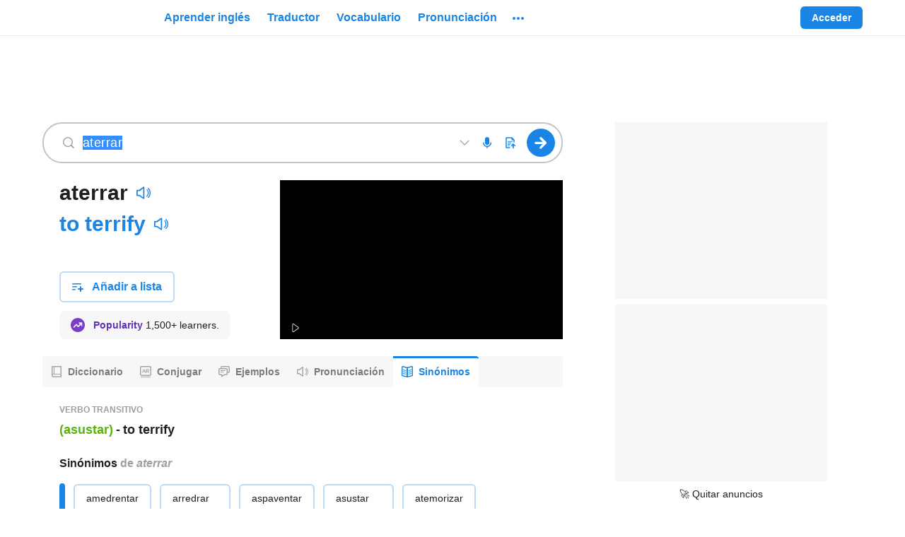

--- FILE ---
content_type: text/html; charset=utf-8
request_url: https://www.ingles.com/sinonimos/aterrar?langFrom=es
body_size: 52993
content:

    <!DOCTYPE html>
    <html lang="es"><head><meta charSet="UTF-8"/><meta name="viewport" content="width=device-width"/><title>Aterrar | Diccionario de sinónimos en español - inglés.com</title><link rel="dns-prefetch" href="https://neodarwin-prod.sdcdns.com"/><link rel="dns-prefetch" href="https://cdn.mxpnl.com"/><link rel="dns-prefetch" href="https://api.mixpanel.com"/><link rel="dns-prefetch" href="https://traductor1.ingles.com"/><link rel="dns-prefetch" href="https://spanishdict-d.openx.net"/><link rel="canonical" href="https://www.ingles.com/sinonimos/aterrar"/><meta name="description" content="Sinónimos y antónimos de aterrar. Mira nuestro tesauro para aprender los sinónimos y antónimos de aterrar en español; encuentra las traducciones en inglés de cada palabra y sus opuestos."/><link rel="logo" type="image/jpeg" href="https://neodarwin-prod.sdcdns.com/img/common/inglescom/logo-blue.jpg"/><meta property="fb:app_id" content="123097127645"/><meta property="fb:admins" content="1675823057"/><meta property="og:type" content="article"/><meta property="og:site_name" content="inglés.com"/><meta property="og:image" content="https://neodarwin-prod.sdcdns.com/img/common/inglescom/logo-square-medium.png"/><meta name="twitter:card" content="summary"/><meta name="twitter:site" content="@inglespuntocom"/><meta name="twitter:creator" content="@inglespuntocom"/><meta name="facebook-domain-verification" content="jc7em4qb56kn86prn1vkf4eyrf0u9g"/><meta property="og:description" content="Usa nuestro diccionario de sinónimos bilingüe para identificar sinónimos y antónimos de miles de palabras en inglés y español, con traducciones para cada palabra."/><meta property="og:url" content="https://www.ingles.com/sinonimos/aterrar"/><meta name="google" content="notranslate"/><link rel="icon" sizes="192x192" href="https://neodarwin-prod.sdcdns.com/img/common/apple-touch-icons/inglescom/favicon-production.png"/><link rel="apple-touch-icon" href="https://neodarwin-prod.sdcdns.com/img/common/apple-touch-icons/inglescom/apple-touch-icon-production.png"/><script type="text/javascript">(function(h,o,u,n,d) {
            h=h[d]=h[d]||{q:[],onReady:function(c){h.q.push(c)}}
            d=o.createElement(u);d.async=1;d.src=n
            n=o.getElementsByTagName(u)[0];n.parentNode.insertBefore(d,n)
        })(window,document,'script','https://www.datadoghq-browser-agent.com/us1/v4/datadog-logs.js','DD_LOGS')
        window.DD_LOGS.onReady(function() {
            window.DD_LOGS.init({
                clientToken: 'pub0474aa796e5e5e261fddc4fd44682f10',
                site: 'datadoghq.com',
                forwardErrorsToLogs: false,
                sessionSampleRate: 100,
                service: 'neodarwin',
                env: 'production',
            })
        })</script><script type="text/javascript">window.onerror = (function () {
          var errCount = 0;

          return function(message, url, lineNumber) {
            if(++errCount > 2) {
              return;
            }

            var logEntry = {
              level: 'error',
              env: 'production',
              message: message,
              file: url,
              lineno: lineNumber,
              type: 'client',
              reqPath: window.location.href,
              ua: window.navigator.userAgent,
              isMobile: window.SD_IS_MOBILE,
              inline: true,
              geo: window.SD_GEO_CODE
            };

            if (window.SD_USER_AGENT) {
              logEntry.uaReadable = window.SD_USER_AGENT.uaReadable;
              logEntry.browserName = window.SD_USER_AGENT.browserName;
              logEntry.browserVersion = window.SD_USER_AGENT.browserVersion;
              logEntry.isSupportedBrowser = window.SD_USER_AGENT.isSupportedBrowser;
            }

            window.DD_LOGS.onReady(function () {
              window.DD_LOGS.logger.log(logEntry.message, logEntry, logEntry.level);
            })

            return false;
          }
        }).call(this);
        if ('production' !== 'test') {
          setTimeout(function(){ if (!window.SD_LOADED && !window.SD_IS_PROBABLY_BOT) { throw new Error("bundle did not load"); } }, 15000);
        }</script><script type="text/javascript">(function(global) {
        getCurrentTime = function() {
          if (window.performance && window.performance.now) {
            return Math.round(window.performance.now());
          }
          return Date.now();
        }

        global.CMAS_EMAIL_HASH_MD5          = '';
        global.CMAS_EMAIL_HASH_SHA1         = '';
        global.CMAS_EMAIL_HASH_SHA256       = '';
        global.MACHINE_TRANSLATION_SALT     = '';
        global.PO_URL                       = 'po-intake2.spanishdict.com';
        global.SD_AD_CONFIG                 = { isMobile: false, deviceType: '' };
        global.SD_AD_DOCSTART               = getCurrentTime();
        global.SD_AD_TEST                   = '';
        global.SD_ANALYTICS_HOST            = 'po-intake2.spanishdict.com';
        global.SD_BROWSER_SUPPORTS_WEBP     = true;
        global.SD_CCPA_APPLIES              = false;
        global.SD_CSRF_TOKEN                = '';
        global.SD_DATE_TIME                 = '2026-01-21T23:43:41+00:00';
        global.SD_DISABLE_ONETAP            = false;
        global.SD_ENV                       = 'production';
        global.SD_EU_CONSENT_COOKIE_NAME    = "euconsent2";
        global.SD_FULLSTORY                 = 'false' === 'true';
        global.SD_GA_IS_MOBILE              = 'false';
        global.SD_GDPR_APPLIES              = false;
        global.SD_GTM_OPTOUT                = false;
        global.SD_GEO_CODE                  = 'US';
        global.SD_GEO_STATE                 = 'OH';
        global.SD_IS_INTERNET_EXPLORER      = false;
        global.SD_IS_IPV6                   = false;
        global.SD_IS_MOBILE                 = 'false' === 'true';
        global.SD_IS_MT_PAGE                = 'false' === 'true';
        global.SD_IS_PROBABLY_BOT           = false;
        global.SD_IS_WEBVIEW                = false;
        global.SD_LANG                      = 'es';  // UI lang.
        global.SD_LESSON_SESSION_UUID       = '';
        global.SD_LOGGED_IN                 = false;
        global.SD_LOGGED_IN_TEST_GROUP      = null;
        global.SD_LOG_LEVEL                 = 'warn';
        global.SD_MIXPANEL_DISTINCT_ID      = 'null' ? 'null' : null;
        global.SD_MP                        = '0d9d3502c20e893b403e6018cccf0388';
        global.SD_MT_KEY                    = '';
        global.SD_NO_ADS                    = 'false' === 'true';
        global.SD_PAGE_CATEGORY             = 'thesaurus';
        global.SD_PREBID_FILE_URL           = "//cmas.sdcdns.com/prebid-min.js";
        global.SD_SESSION_GROUP             = '23';
        global.SD_SESSION_USER              = null;
        global.SD_TEST_GROUP                = '40';
        global.SD_USER_AGENT                = {"ua":"Mozilla\u002F5.0 (Macintosh; Intel Mac OS X 10_15_7) AppleWebKit\u002F537.36 (KHTML, like Gecko) Chrome\u002F131.0.0.0 Safari\u002F537.36; ClaudeBot\u002F1.0; +claudebot@anthropic.com)","uaReadable":"Chrome 131 \u002F Mac OS 10.15.7","browserName":"Chrome","browserVersion":"131","os":"Mac OS","osVersion":"10.15.7","device":"Apple","isSupportedBrowser":true,"isAndroidApp":false,"isPremiumAndroidVersion":false,"isPqCapableAppVersion":false,"isIOSApp":false};
        global.WEBPACK_PUBLIC_PATH          = 'https://neodarwin-prod.sdcdns.com/webpack-assets/';
        global.SD_WUNDERKIND_SITE_ID        = "7945";
      })(this);</script><script type="text/javascript">(function(c,a){if(!a.__SV){var b=window;try{var d,m,j,k=b.location,f=k.hash;d=function(a,b){return(m=a.match(RegExp(b+"=([^&]*)")))?m[1]:null};f&&d(f,"state")&&(j=JSON.parse(decodeURIComponent(d(f,"state"))),"mpeditor"===j.action&&(b.sessionStorage.setItem("_mpcehash",f),history.replaceState(j.desiredHash||"",c.title,k.pathname+k.search)))}catch(n){}var l,h;window.mixpanel=a;a._i=[];a.init=function(b,d,g){function c(b,i){var a=i.split(".");2==a.length&&(b=b[a[0]],i=a[1]);b[i]=function(){b.push([i].concat(Array.prototype.slice.call(arguments,
      0)))}}var e=a;"undefined"!==typeof g?e=a[g]=[]:g="mixpanel";e.people=e.people||[];e.toString=function(b){var a="mixpanel";"mixpanel"!==g&&(a+="."+g);b||(a+=" (stub)");return a};e.people.toString=function(){return e.toString(1)+".people (stub)"};l="disable time_event track track_pageview track_links track_forms track_with_groups add_group set_group remove_group register register_once alias unregister identify name_tag set_config reset opt_in_tracking opt_out_tracking has_opted_in_tracking has_opted_out_tracking clear_opt_in_out_tracking people.set people.set_once people.unset people.increment people.append people.union people.track_charge people.clear_charges people.delete_user people.remove".split(" ");
      for(h=0;h<l.length;h++)c(e,l[h]);var f="set set_once union unset remove delete".split(" ");e.get_group=function(){function a(c){b[c]=function(){call2_args=arguments;call2=[c].concat(Array.prototype.slice.call(call2_args,0));e.push([d,call2])}}for(var b={},d=["get_group"].concat(Array.prototype.slice.call(arguments,0)),c=0;c<f.length;c++)a(f[c]);return b};a._i.push([b,d,g])};a.__SV=1.2;b=c.createElement("script");b.type="text/javascript";b.async=!0;b.src="undefined"!==typeof MIXPANEL_CUSTOM_LIB_URL?
      MIXPANEL_CUSTOM_LIB_URL:"file:"===c.location.protocol&&"//cdn.mxpnl.com/libs/mixpanel-2-latest.min.js".match(/^\/\//)?"https://cdn.mxpnl.com/libs/mixpanel-2-latest.min.js":"//cdn.mxpnl.com/libs/mixpanel-2-latest.min.js";d=c.getElementsByTagName("script")[0];d.parentNode.insertBefore(b,d)}})(document,window.mixpanel||[]);
      if (window.SD_MP) {
        mixpanel.init(window.SD_MP,{loaded:function(mp){window.SD_MIXPANEL_DISTINCT_ID=mp.get_distinct_id()}});
    
        // If bot detected, set $ignore so Mixpanel does not track bot activity
        // https://community.mixpanel.com/announcements-6/exclude-bot-activity-web-javascript-articles-from-the-archive-2774
        if (window.SD_IS_PROBABLY_BOT) {
          mixpanel.register({ '$ignore': true });
        }
      }</script><script type="text/javascript">
      window.dataLayer = window.dataLayer || [];

      dataLayer.push({"test_group":40,"page_category":"thesaurus","page_title":"Aterrar | Diccionario de sinónimos en español - inglés.com","user_status":"anonymous","section":"sinonimos","sd_is_mobile":false,"is_premium":false});

      function getTimestampISO() {
        // Get local time as ISO string with offset at the end
        var now = new Date();
        var tzo = -now.getTimezoneOffset();
        var dif = tzo >= 0 ? '+' : '-';
        var pad = function(num) {
          var norm = Math.abs(Math.floor(num));
          return (norm < 10 ? '0' : '') + norm;
        };
        return now.getFullYear()
          + '-' + pad(now.getMonth()+1)
          + '-' + pad(now.getDate())
          + 'T' + pad(now.getHours())
          + ':' + pad(now.getMinutes())
          + ':' + pad(now.getSeconds())
          + '.' + pad(now.getMilliseconds())
          + dif + pad(tzo / 60)
          + ':' + pad(tzo % 60);
      }

      function getTimezoneOffset() {
        var offset = -1 * (new Date()).getTimezoneOffset()/60;
        return (offset > 0 ? "+" : '') + offset;
      }

      dataLayer.push({
        client_timestamp_iso: getTimestampISO(),
        client_timezone: getTimezoneOffset()
      });

      (function(w,d,s,l,i){w[l]=w[l]||[];w[l].push({'gtm.start':
      new Date().getTime(),event:'gtm.js'});var f=d.getElementsByTagName(s)[0],
      j=d.createElement(s),dl=l!='dataLayer'?'&l='+l:'';j.async=true;j.src=
      'https://www.googletagmanager.com/gtm.js?id='+i+dl;f.parentNode.insertBefore(j,f);
      })(window,document,'script','dataLayer', 'GTM-W7DSRMV');
      </script><script></script><script async src="https://fundingchoicesmessages.google.com/i/pub-7876075054123551?ers=1" nonce="U3DWe-jpZlDhg2HrnTuSYQ"></script><script nonce="U3DWe-jpZlDhg2HrnTuSYQ">(function() {function signalGooglefcPresent() {if (!window.frames['googlefcPresent']) {if (document.body) {const iframe = document.createElement('iframe'); iframe.style = 'width: 0; height: 0; border: none; z-index: -1000; left: -1000px; top: -1000px;'; iframe.style.display = 'none'; iframe.name = 'googlefcPresent'; document.body.appendChild(iframe);} else {setTimeout(signalGooglefcPresent, 0);}}}signalGooglefcPresent();})();</script><script></script><style type="text/css">.UTPNOW1e,.avYsigVk{background:none;border:none;cursor:pointer;line-height:0;margin:0;outline:none;padding:0}.PTmC_DkD.UTPNOW1e,.avYsigVk.PTmC_DkD{margin:-10px;padding:10px}@media(min-width:768px){.PTmC_DkD.UTPNOW1e,.avYsigVk.PTmC_DkD{margin:0;padding:0}}.UTPNOW1e{line-height:inherit}.LuMRkwkI{background-color:var(--blue-700);border:none;border-radius:6px;color:var(--white);cursor:pointer;display:inline-block;font-size:16px;font-weight:700;line-height:24px;margin:0;outline:none;padding:8px 24px;pointer-events:auto;text-align:center;text-decoration:none}.hQCcszcI{display:block;margin-left:auto;margin-right:auto;width:100%}@media(min-width:768px){.hQCcszcI{width:200px}}.g5QNuK05{width:200px}.Zy0rv1pa,.sx957qDs{width:100%}@media(min-width:768px){.Zy0rv1pa{width:revert}}.qoIT1BQa{height:100%}.no-touch .LuMRkwkI:hover{text-decoration:none}.Kk2y6UO0,.hcsuGAt3{border:2px solid var(--blue-300);color:var(--blue-700)}.Kk2y6UO0,.hcsuGAt3,.lq4trSST{background:var(--white);transition:.3s;transition-property:border}.lq4trSST{color:rgba(0,0,0,.6)}.no-touch .Kk2y6UO0:focus,.no-touch .Kk2y6UO0:hover,.no-touch .hcsuGAt3:focus,.no-touch .hcsuGAt3:hover{border-color:var(--blue-700)}.JbVGs_AT{border:0 hsla(0,0%,100%,0)}.vSdpu8Ib{border:1px solid var(--white)}.no-touch .JbVGs_AT.hcsuGAt3:hover,.no-touch .Kk2y6UO0.JbVGs_AT:hover{background-color:inherit;border-color:hsla(0,0%,100%,0);text-decoration:underline}.hxJ1D2Dk{font-size:14px;line-height:20px;padding:6px 16px}.eZR8mORo{font-size:18px;line-height:24px;padding:16px 32px}.wSsgb7wA{min-height:60px}.jlsFNPoA{min-height:50px}@media(min-width:480px){.o5ylRKp_{padding:15px 30px;width:350px}.cbSGyD5t{font-size:18px}}.hcsuGAt3{align-items:center;display:inline-flex;height:40px;justify-content:center;line-height:0;padding:0;width:46px}.hcsuGAt3.hxJ1D2Dk{height:32px;width:40px}.hcsuGAt3.hxJ1D2Dk.KYEC3H__{width:32px}.hcsuGAt3.KYEC3H__{width:40px}.biOSe8me{align-items:center;display:flex;padding:8px 16px}.biOSe8me .Gq_oykh6{flex-grow:0;line-height:0}.biOSe8me .fChRiy6t{flex-grow:1;margin-left:12px;min-width:0;text-align:center}.biOSe8me.hxJ1D2Dk{padding:6px 12px}.biOSe8me.hxJ1D2Dk .Gq_oykh6{padding-bottom:2px}.biOSe8me.hxJ1D2Dk .fChRiy6t{margin-left:8px}.biOSe8me.eZR8mORo{padding:16px 16px 16px 24px}@media(min-width:481px){.biOSe8me.W0fxwvRy{display:inline-block;padding:8px 24px}.biOSe8me.W0fxwvRy .Gq_oykh6{display:none}.biOSe8me.W0fxwvRy .fChRiy6t{margin-left:unset}}.STjq9Zep{cursor:not-allowed;pointer-events:none}.STjq9Zep:not(.ziMWOw7f):not(.vvdSjBfI){opacity:.45}.lcXqkVA3{cursor:pointer;pointer-events:none}.iCfnmwjf{white-space:nowrap}.S9cg7RMJ{background-color:hsla(0,0%,100%,0)}.e0TZy_tU{padding:0!important}.o2tE4EUv{border-radius:0}.ziMWOw7f{background-color:var(--green-300);border:2px solid var(--green-800);color:var(--black-700)}.no-touch .ziMWOw7f:hover{border-color:var(--green-800)}.vvdSjBfI{background-color:var(--pink-300);border:2px solid var(--pink-800);color:var(--black-700)}.no-touch .vvdSjBfI:hover{border-color:var(--pink-800)}.LDaWQ8QV{outline:none}.LDaWQ8QV:focus-visible{outline:2px solid var(--blue-700)}._YgHqAsa{height:32px!important;width:32px!important}._YgHqAsa.d7DEh7FT{height:36px!important;width:36px!important}._YgHqAsa:hover{background-color:rgba(33,33,33,.08)!important;border-radius:50%}._YgHqAsa:hover svg{color:var(--blue-700)}.yWNbFLqW{transition:.3s;transition-property:background-color}.yWNbFLqW:hover{background-color:#187ad3}.eMif2E14{border-radius:20px}.zvuXqvSS{background-color:var(--green-700)}.W9cMkzFH{line-height:0;transition:color .25s}.HF3Ywia9{transition:background .25s}.CctXGAOe.ocmOwx48{color:var(--blue-700)}.CctXGAOe.QXyN7UUf{color:var(--blue-400)}.CctXGAOe.ixF2Zfvh{color:var(--green-700)}.CctXGAOe.JFVNqsYR{color:var(--green-400)}.CctXGAOe.uoSyhmbF{color:var(--pink-700)}.CctXGAOe.bPlWT80z{color:var(--purple-700)}.CctXGAOe.xFMk5emR{color:var(--yellow-700)}.CctXGAOe.azhDsV1S{color:var(--yellow-600)}.CctXGAOe.DXseIA3U{color:var(--black-200)}.CctXGAOe.JIMcWDTL{color:var(--black-400)}.CctXGAOe.NTkeeYqC{color:var(--black-300)}.CctXGAOe.rraT7_MR{color:var(--black-100)}.CctXGAOe.cY__31aI{color:rgba(0,0,0,.38)}.CctXGAOe.H1sMQbez{color:var(--white)}.CctXGAOe.sDmfFOXB{color:inherit}.CctXGAOe path,.CctXGAOe use{fill:currentColor}@keyframes mgQQz7mq{0%{opacity:0}20%{opacity:0}25%{opacity:1}70%{opacity:1}75%{opacity:0}to{opacity:0}}@keyframes hAhf_feC{0%{opacity:0}45%{opacity:0}50%{opacity:1}95%{opacity:1}to{opacity:0}}.AEf199BZ{animation:mgQQz7mq 1s infinite}.VqgxdmHz{animation:hAhf_feC 1s infinite}.tCur1iYh{color:var(--blue-700);pointer-events:auto;text-decoration:none}.no-touch .tCur1iYh:hover{text-decoration:underline}.no-touch .wJokeImU:hover{text-decoration:none!important}.ikOB2Z6p{text-decoration:underline;text-decoration-color:var(--black-200);text-decoration-style:solid;text-decoration-thickness:1px;text-underline-offset:4px}.ikOB2Z6p:hover{text-decoration-color:var(--white)}._gVHGYAJ{border-bottom:1px dashed var(--black-300)}._gVHGYAJ:hover{border-bottom:1px solid var(--white)}.lTAsUxxd{color:var(--black-700)}.zV1FdL_v{color:var(--black-800)}.ZuEn7XRd{color:rgba(0,0,0,.6)}.GV1ppQYL{color:rgba(0,0,0,.38)}.B2bPNCng{color:rgba(0,0,0,.88)}.lxA9LPJT{color:var(--black-500)}.RBdERBQ0{color:var(--black-400)}.MqlbYn5n{color:var(--white)}.JPJ6CNOD{color:var(--blue-500)}.rMHSSUgH{color:inherit}.iDN_vpw4{transition:.1s;transition-property:color}.iDN_vpw4:hover{color:var(--blue-700)}.a6nKijQd:hover{color:var(--black-700)}.GJf6NbuF{font-weight:700}.wvGxWLbx,.wvGxWLbx button{height:32px!important;width:32px!important}.wvGxWLbx button{padding:0}.wvGxWLbx.d5dyJNy7,.wvGxWLbx.d5dyJNy7 button{height:24px!important;width:24px!important}.wvGxWLbx:hover{background-color:rgba(33,33,33,.08)!important;border-radius:50%}.wvGxWLbx:hover svg{color:var(--blue-700)}.hrOlX7KA{display:flex;z-index:10070}.hrOlX7KA.S_hg15c7{bottom:10px;left:7px;position:fixed;right:7px}._rsOXjVf{align-items:center;background-color:var(--white);border-radius:6px;display:flex;flex-direction:row;font-size:16px;justify-content:center;line-height:22px;margin:auto;padding:12px 16px}.C5hm5Mjb ._rsOXjVf{box-shadow:-4px 0 0 var(--blue-700),0 0 0 rgba(0,0,0,.05),0 4px 6px rgba(0,0,0,.1),0 8px 24px rgba(0,0,0,.2)}.LbrHlCxZ ._rsOXjVf{box-shadow:0 0 0 rgba(0,0,0,.05),0 4px 6px rgba(0,0,0,.1),0 8px 24px rgba(0,0,0,.2),inset 4px 0 0 var(--pink-700)}.LAKuY_g8 ._rsOXjVf{box-shadow:0 0 0 rgba(0,0,0,.05),0 4px 6px rgba(0,0,0,.1),0 8px 24px rgba(0,0,0,.2),inset 4px 0 0 var(--green-700)}.hcQX06Fv{animation:lxpzk8tn 8s forwards}._nbywnJr{animation:lxpzk8tn 12s forwards}.oi3KbfBN{margin-right:12px}.fKeYhFSU{max-width:291px}@media(min-width:768px){.fKeYhFSU{max-width:496px}}.AIW7UZET{margin-left:12px;margin-right:-4px}.gNVmwLZc{animation:none;opacity:0;visibility:hidden}@keyframes lxpzk8tn{0%{opacity:1;visibility:visible}40%{opacity:1;visibility:visible}to{opacity:0;visibility:hidden}}.FFCRSQSv{position:absolute;right:0;top:-1px}.JIQnBXxA{line-height:0;min-width:120px;position:relative;width:120px}@media(min-width:768px){.JIQnBXxA{min-width:150px;width:150px}}.vHOSwPrh .JIQnBXxA{min-width:150px;width:150px}.KgffUmC8{line-height:0;min-width:235px;position:relative;width:235px}@media(min-width:768px){.KgffUmC8{min-width:280px;width:280px}}.vHOSwPrh .KgffUmC8{width:280px}.xrrpE7jR{display:block;height:100%;margin:0 auto;width:150px}.xrrpE7jR a{display:flex;height:100%}.jVCgbjzs{display:block;height:100%;margin:0 auto;width:280px}.jVCgbjzs a{display:flex;height:100%}._zSVqbRa{width:unset}.vl5cAIiS{align-items:center;display:flex;flex:1;height:100%}@media(max-width:768px){.vl5cAIiS{display:none}}.vl5cAIiS.xIsr3sfU{display:flex}.RZzvXvKt{display:none}@media(max-width:768px){.RZzvXvKt{display:block}}.RZzvXvKt.xIsr3sfU{display:none}.DAiuD1XD{align-items:center;color:var(--blue-700);cursor:pointer;display:flex;font-size:16px;font-weight:700;height:100%;line-height:24px;margin:0 2px;outline:none;overflow:visible}.DAiuD1XD:focus-visible .TCzFvEgr,.DAiuD1XD:hover .TCzFvEgr{background:rgba(33,33,33,.08)}@media(min-width:1024px){.DAiuD1XD .eeZ1cuWe{display:none}}.TCzFvEgr{border-radius:20px;line-height:0;padding:15px 8px 1px;position:relative;transition:.3s;transition-property:background-color}.lr6FmpEP{line-height:0;transition:color .25s}.DHPhDDob{transition:background .25s}.lHz5Y_4H.Cpw86H01{color:var(--blue-700)}.lHz5Y_4H.CPLuz2mD{color:var(--blue-400)}.lHz5Y_4H.ZMf1V1so{color:var(--green-700)}.lHz5Y_4H.AXFp1N5c{color:var(--green-400)}.lHz5Y_4H.wxe18Mf9{color:var(--pink-700)}.lHz5Y_4H.IkoWBoRf{color:var(--purple-700)}.lHz5Y_4H.tmIwlPay{color:var(--yellow-700)}.lHz5Y_4H._MCsCaUR{color:var(--black-200)}.lHz5Y_4H.JiDHYmoN{color:var(--black-400)}.lHz5Y_4H.BE3X5A0w{color:var(--black-300)}.lHz5Y_4H.zPYu3J6a{color:var(--black-100)}.lHz5Y_4H.jSgheCT7{color:rgba(0,0,0,.38)}.lHz5Y_4H.nLQH_uIc{color:var(--white)}.lHz5Y_4H.UlP5ofJ7{color:inherit}.lHz5Y_4H path,.lHz5Y_4H use{fill:currentColor}.xJvL3EBX{display:block;position:relative;text-align:center;z-index:9920}.JnP5qV_3{height:52px;width:50px}.ShoJYS0O{align-items:stretch;color:var(--black-600);font-size:15px;height:100%;padding-bottom:30px}.ShoJYS0O,.dwHNAhzp{display:flex;flex-direction:column}.dwHNAhzp{align-items:center;background-color:var(--white);border:1px solid var(--black-200);border-radius:6px;flex-wrap:wrap;height:225px;justify-content:center;padding:24px 0;width:400px}.dwHNAhzp:hover{background-color:rgba(0,0,0,.08);cursor:pointer}.dwHNAhzp.htQTYYSe{border-color:var(--black-400)}.dwHNAhzp.u7wPgFWU{height:266px}.hHSf2jGq{align-items:center;display:flex;margin-bottom:4px;margin-top:12px}.hHSf2jGq .gXq9wbXs{margin:0 4px}.vliJrFxb{color:rgba(0,0,0,.6);font-size:14px;line-height:20px;margin:0 24px;text-align:center}._rIoY6QE{align-items:center;display:flex;margin-top:auto}._rIoY6QE .qdylzbjG{font-size:14px;font-weight:700;margin:0 4px}._rIoY6QE .MC9KRbse{height:12px;width:12px}.KfeLlUpR{visibility:hidden}.WRjgGZHp{background-color:var(--white);border:2px solid var(--blue-300);border-radius:6px;display:flex;flex-direction:row;flex-wrap:wrap;height:72px;margin-left:8px;margin-top:8px;padding:14px;width:244px}.jsko40YV{display:flex;margin-bottom:6px}.GmzTqIwf{width:125px}.GmzTqIwf,.lkw2abvD{display:block;margin-right:4px}.lkw2abvD{width:100px}.gVdym5Mj{background-color:var(--yellow-700);border-radius:10px;color:var(--white);font-size:8px;height:16px;line-height:16px;text-align:center;width:56px}.HFbtou69{font-size:12px}.DEQZAVWt{border-bottom:2px solid var(--blue-700)}.DEQZAVWt .x08jfH36{margin-top:2px}.U09KtMau{align-items:center;display:flex;flex:1;height:100%;margin-left:10px}.U09KtMau .UPjwSIEl{display:none}@media(min-width:1024px){.U09KtMau .UPjwSIEl{display:inherit}}.VkDkZ2Lm{align-items:center;color:var(--blue-700);cursor:pointer;font-size:16px;font-weight:700;height:100%;line-height:24px;margin:0 2px;outline:none}.Pw9JMXjB .VkDkZ2Lm,.VkDkZ2Lm{display:flex}.VkDkZ2Lm .x08jfH36{align-items:center;border-radius:4px;display:flex;padding:6px 10px;transition:.3s;transition-property:background-color}.no-touch .VkDkZ2Lm:hover{text-decoration:none}.no-touch .VkDkZ2Lm.KIqeCkSy:focus .x08jfH36,.no-touch .VkDkZ2Lm:hover .x08jfH36{background:rgba(33,33,33,.08)}.wWohlSos{background:var(--white);border-radius:4px;box-shadow:0 0 0 1px rgba(0,0,0,.05),0 4px 6px 0 rgba(0,0,0,.1),0 8px 24px 0 rgba(0,0,0,.2);left:0;padding:8px 0;position:absolute;top:38px;width:200px;z-index:9940}.RRftH0zP{color:var(--black-700)!important;cursor:pointer;display:flex;font-size:16px;font-weight:400;line-height:24px;padding:12px 16px;text-align:left;text-decoration:none!important}@media(min-width:1024px){.RRftH0zP.nxk41M3G{display:none}}.no-touch .RRftH0zP:hover{background:rgba(33,33,33,.08);text-decoration:none}.RRftH0zP:first-child{border-top-left-radius:4px;border-top-right-radius:4px}.RRftH0zP:last-child{border-bottom-left-radius:4px;border-bottom-right-radius:4px}.RRftH0zP div{margin-left:8px;margin-top:4px}.fDQChDGE{background-color:var(--blue-200);border-radius:16px;flex-shrink:0;height:32px;text-align:center;width:32px}.fDQChDGE,.tuhwfhsY{color:var(--blue-700);font-size:16px;line-height:32px}.tuhwfhsY{font-weight:700;margin-left:8px;text-decoration:none}.PyDTIUBa{padding-top:2px}.rDVQOCIj{align-items:center;display:flex;height:100%}.rDVQOCIj .bJlBGOMU{border:none;font-size:14px;font-weight:700;line-height:20px;padding:6px 16px}.rDVQOCIj .Y20Twyap{margin-right:8px}.rDVQOCIj .mQhCbrcC{align-items:center;animation:_N_297DJ .5s infinite alternate;background-color:var(--black-100);border-radius:6px;display:flex;height:32px;justify-content:center;padding:8px;width:32px}@keyframes _N_297DJ{0%{opacity:.5}to{opacity:1}}.vDISuS4b{display:none}@media(min-width:1024px){.vDISuS4b{display:flex;padding-right:16px}}.NpybOdrE{align-items:center;display:flex;height:64px;padding:16px 16px 16px 8px;width:260px}.N8KRLJMc{color:rgba(0,0,0,.88);flex-grow:1;font-size:16px;font-style:normal;font-weight:700;margin-left:8px;overflow:hidden;text-overflow:ellipsis;white-space:nowrap}.ySQtZfTy{align-items:center;display:flex;justify-content:space-around;margin-left:8px}.cQwQ_Kr6,.ySQtZfTy{height:32px;width:32px}.cQwQ_Kr6{background-color:#e8f2fc;border-radius:16px;color:var(--blue-700);flex-shrink:0;font-size:16px;line-height:32px;text-align:center}.YYgAlq2D{margin-left:8px}.dp7bHsTi{align-items:center;border-radius:4px;display:flex;padding:4px 8px;transition:.3s;transition-property:background-color}.wGx9JFSG{background:var(--white);border-radius:6px;box-shadow:0 0 0 1px rgba(0,0,0,.05),0 4px 6px 0 rgba(0,0,0,.1),0 8px 24px 0 rgba(0,0,0,.2);cursor:default;position:absolute;right:0;top:46px;width:300px;z-index:9940}.wGx9JFSG .IZSYQRwc{align-items:center;display:flex;flex-direction:column;padding:16px 24px}.wGx9JFSG .IZSYQRwc .fOWdSGmj{align-items:center;background-color:var(--blue-200);border-radius:50%;color:var(--blue-700);display:flex;font-size:24px;font-weight:700;height:64px;justify-content:center;line-height:32px;position:relative;text-transform:uppercase;width:64px}.wGx9JFSG .IZSYQRwc .fOWdSGmj.ZBkLmxvU{background-color:var(--yellow-200);color:var(--yellow-800)}.wGx9JFSG .IZSYQRwc .EywGo2A8{color:rgba(0,0,0,.88);font-size:21px;font-weight:700;line-height:28px;margin-top:12px;text-align:center}.ZeWEyq3W{background-color:var(--white);border-radius:50%;height:24px;padding:4px;position:absolute;right:-4px;top:0;width:24px}.hwjFcFmx{cursor:pointer;margin:0 2px;position:relative}.DykFDWob{border-top:1px solid var(--black-200);color:var(--black-700);display:block;line-height:24px;padding:12px 16px;text-align:center;transition:.3s;transition-property:background-color}.no-touch .DykFDWob:hover{background-color:rgba(33,33,33,.08);text-decoration:none}.VZJs48BW{align-items:center;display:flex;height:64px;padding:16px 16px 16px 8px;width:260px}.HIE7lVRn{background-color:var(--white);border-radius:50%;padding:2px;position:absolute;right:-7px;top:-4px}.CcYFxdB6{align-items:center;background-color:var(--blue-200);border-radius:50%;color:var(--blue-700);display:flex;font-weight:700;height:32px;justify-content:center;padding:4px 8px;position:relative;text-transform:uppercase;transition:.3s;transition-property:background-color;width:32px}.CcYFxdB6.yK3R8c7M{background-color:var(--yellow-200);color:var(--yellow-800)}.no-touch :hover>.CcYFxdB6{background-color:var(--blue-300)}.no-touch :hover>.CcYFxdB6.yK3R8c7M{background-color:var(--yellow-300)}.no-touch :focus-visible .CcYFxdB6{background-color:var(--blue-300)}.no-touch :focus-visible .CcYFxdB6.yK3R8c7M{background-color:var(--yellow-300)}.oGJSFw6F{padding:12px 0}.oGJSFw6F:first-child{margin-top:8px}.oGJSFw6F:last-child{margin-bottom:8px}a.oGJSFw6F{align-items:center;display:flex}a.oGJSFw6F>:first-child{margin:0 12px 0 16px}a.oGJSFw6F .DRtwbWrd{size:14px;color:var(--black-800);flex-grow:1;line-height:20px;text-align:left;text-decoration:none}a.Fy4ELBBK{background-color:var(--yellow-100)}a.Fy4ELBBK .DRtwbWrd{color:var(--yellow-800)}.hwjBFAxS{display:inline-block;position:relative;word-break:normal}.yVKd_BLb{width:100%}.IK7JgRFF{text-align:center}.pkPi8F2v{display:inline}.WhObtNtw{background-color:var(--white);border-radius:4px;box-shadow:0 0 0 1px rgba(0,0,0,.05),0 3px 6px 0 rgba(0,0,0,.1),0 9px 24px 0 rgba(0,0,0,.2);font-size:16px;line-height:24px;padding:12px 16px;position:absolute;z-index:9951}.ui_KMDBO .WhObtNtw{left:50%;top:-5px;transform:translate(-50%,-100%)}.siN4kdbQ .WhObtNtw{right:calc(100% + 10px);top:50%;transform:translateY(-50%)}.zgQndPWr .WhObtNtw{left:calc(100% + 10px);top:50%;transform:translateY(-50%)}.JYA1sfP8 .WhObtNtw{right:-15px;top:calc(100% + 10px)}.AD7iKFkA .WhObtNtw{bottom:-5px;left:50%;transform:translate(-20%,100%)}.jSwAHDWq .WhObtNtw{left:50%;top:-5px;transform:translate(-20%,-100%)}.wvgPN6Ma .WhObtNtw{bottom:-5px;left:50%;transform:translate(-50%,100%)}.dCImPK4s{position:relative;z-index:6}.sx5wEGQr{display:none;height:0;position:absolute;width:0;z-index:6}.JYA1sfP8 .sx5wEGQr{bottom:-11px}.AD7iKFkA .sx5wEGQr,.JYA1sfP8 .sx5wEGQr{border-bottom:5px solid #fff;border-left:5px solid hsla(0,0%,100%,0);border-right:5px solid hsla(0,0%,100%,0);display:block;left:calc(50% - 5px)}.AD7iKFkA .sx5wEGQr{bottom:-6px}.jSwAHDWq .sx5wEGQr{border-left:5px solid hsla(0,0%,100%,0);border-right:5px solid hsla(0,0%,100%,0);border-top:5px solid #fff;display:block;left:calc(50% - 5px);top:-6px}.sKh7cmHY{position:relative}.EWmFcsxD{position:absolute;right:3px;top:3px;z-index:7}.gZwexpwo .WhObtNtw,.gZwexpwo .sx5wEGQr{display:none}.gZwexpwo:hover .WhObtNtw,.gZwexpwo:hover .sx5wEGQr{display:block}.gZwexpwo:focus-within .WhObtNtw,.gZwexpwo:focus-within .sx5wEGQr{display:block}.qYRa9UAS .WhObtNtw,.qYRa9UAS .sx5wEGQr{display:none;pointer-events:none}.qYRa9UAS:hover .WhObtNtw,.qYRa9UAS:hover .sx5wEGQr{display:block}.qYRa9UAS:focus-within .WhObtNtw,.qYRa9UAS:focus-within .sx5wEGQr{display:block}.G1W9kP8j,.ISzztTPC .Nzi28Mab{color:rgba(0,0,0,.88);font-size:42px;font-weight:700;line-height:48px}.ISzztTPC{align-items:center;display:flex;flex-direction:column;justify-content:center;width:432px}.ISzztTPC .idOcEfdO{color:rgba(0,0,0,.6);font-size:12px;font-weight:700;line-height:16px;margin-bottom:12px;text-transform:uppercase}.ISzztTPC .G07f0c_E{height:120px;margin-bottom:12px;width:120px}.ISzztTPC .G07f0c_E svg{height:100%;width:100%}.ISzztTPC .Nzi28Mab{margin-bottom:16px}.ISzztTPC .PwAZjRLv{align-items:center;color:rgba(0,0,0,.88);display:inline-flex;font-size:16px;line-height:24px;margin-bottom:16px;min-height:24px;text-align:center}.ISzztTPC .PwAZjRLv.L1EJttLu{margin-bottom:0}.ISzztTPC .PwAZjRLv .YnXDw5vh{align-items:center;display:inline-flex;margin-right:8px}.ISzztTPC .PwAZjRLv .EjXwwQaY{font-weight:700}.ISzztTPC .w3vkH0Be{background-color:var(--black-200);display:flex;height:1px;justify-content:center;margin:24px 0;width:120px}.ISzztTPC .mU5SrZUa{display:flex;flex-wrap:wrap;gap:8px;justify-content:center;max-width:384px}.ISzztTPC .mU5SrZUa .in34bK0P{align-items:center;display:flex;gap:12px;padding:8px;width:188px}.ISzztTPC .mU5SrZUa .in34bK0P:hover{background-color:rgba(0,0,0,.08);border-radius:6px}.ISzztTPC .mU5SrZUa .G73qOMUG{color:var(--blue-700);font-size:16px;font-weight:600;line-height:24px}.ISzztTPC .mU5SrZUa a{outline:none}.ISzztTPC .mU5SrZUa a:focus{background-color:rgba(0,0,0,.08);border-radius:6px}.HsoKTuHG{align-items:center;background-color:var(--black-100);border-radius:6px;display:flex;height:32px;justify-content:center;outline:none;padding:8px}.HsoKTuHG.X_qs62ZQ{background-color:var(--purple-100)}.HsoKTuHG .VwVcAWKf .jXxoG5e3{background-color:var(--pink-700)}.HsoKTuHG .zI_7ttwM{color:var(--purple-700);font-size:16px;font-weight:700;line-height:24px;margin-left:4px}.HsoKTuHG .VwVcAWKf{background-color:var(--white);border-radius:50%;padding:2px;position:absolute;right:-4px;top:-4px}.HsoKTuHG .VwVcAWKf .jXxoG5e3{border-radius:50%;height:8px;width:8px}.LSSFgDpB{outline:none;position:relative}.LSSFgDpB:focus-visible .HsoKTuHG,.LSSFgDpB:hover .HsoKTuHG{background-color:var(--black-200)}.LSSFgDpB:focus-visible .HsoKTuHG.X_qs62ZQ,.LSSFgDpB:hover .HsoKTuHG.X_qs62ZQ{background-color:var(--purple-200)}.FdA3vrWI{bottom:-8px;height:8px;left:0;position:absolute;width:78px}.pseWLe_e{height:0;position:absolute;right:16px;top:50px;width:auto;z-index:9999}.G5bTRq0W{margin-top:-6px}.mwgPGMMA{background-color:#fff;border-radius:6px;box-shadow:0 0 0 rgba(0,0,0,.05),0 4px 6px rgba(0,0,0,.1),0 8px 24px rgba(0,0,0,.2);display:flex;margin:8px 8px 4px;width:375px}.u8wUT0eX{align-self:center;margin:0 16px}.wqklRmK8{color:rgba(0,0,0,.88);font-size:18px;font-style:normal;font-weight:700;line-height:24px;margin:0 0 4px}.cYHRkWng{color:rgba(0,0,0,.6);font-size:14px;font-style:normal;font-weight:400;line-height:20px}.duAS8nIc{margin:16px 8px 16px 0}.i405wCKW{border-bottom:1px solid var(--black-200);width:100%}.geeOrsdd{background:var(--yellow-200);border-radius:16px;margin:0 8px 0 12px!important;padding:4px}button.rl1LTzdH{background-color:var(--yellow-200);border:none;color:var(--yellow-800);font-size:16px;font-weight:700;height:40px;line-height:24px;overflow:hidden;padding:8px 16px;position:relative;transition:.3s;width:132px}button.rl1LTzdH:hover{background-color:var(--yellow-300)}button.rl1LTzdH:hover:after{animation:tnFncSQb .6s linear,VdRfnHOh .2s .4s forwards;background:var(--white);content:" ";display:block;height:200px;opacity:.5;position:absolute;transform:rotate(40deg);width:35px}button.rl1LTzdH:hover .Ma1AjkaP{animation:lBwm39il .7s forwards,VdRfnHOh .3s .6s forwards}button.rl1LTzdH:hover .cpUIkTPl{animation:bTgQTTwL .7s linear}.cpUIkTPl{align-items:center;display:flex;justify-content:center;left:15px;top:7px}.Ma1AjkaP,.cpUIkTPl{height:12px;position:absolute;width:12px}.Ma1AjkaP{transform:scale(0);transform-origin:center}@keyframes tnFncSQb{0%{left:-39px}to{left:167px}}@keyframes lBwm39il{to{transform:scale(1)}}@keyframes VdRfnHOh{to{opacity:0}}@keyframes bTgQTTwL{0%{transform:rotate(-180deg)}to{transform:rotate(0deg)}}:root{--blue-100:#f6f9fc;--blue-200:#e8f2fc;--blue-300:#badaf7;--blue-400:#98c8f3;--blue-500:#76b6f0;--blue-600:#3d97e9;--blue-700:#1b85e5;--blue-800:#1871d2;--green-100:#f7fbf3;--green-200:#eef8e6;--green-300:#ceebb6;--green-400:#b5e191;--green-500:#9dd76d;--green-600:#74c730;--green-700:#58b40b;--green-800:#4fa408;--pink-100:#fdf6f8;--pink-200:#fbe4ea;--pink-300:#f5b7c7;--pink-400:#f19cb2;--pink-500:#ec819c;--pink-600:#e96687;--pink-700:#e54b72;--pink-800:#cf3158;--purple-100:#f8f5fc;--purple-200:#ebe2f7;--purple-300:#c9b2e9;--purple-400:#b695e0;--purple-500:#a177d7;--purple-600:#8d5bcf;--purple-700:#793ec7;--purple-800:#6330b7;--yellow-100:#fffaf2;--yellow-200:#fff2d9;--yellow-300:#ffdc99;--yellow-400:#ffcf73;--yellow-500:#ffc24c;--yellow-600:#ffb526;--yellow-700:#ffa800;--yellow-800:#f09300;--black-100:#f7f7f7;--black-200:#e9e9e9;--black-300:#c4c4c4;--black-400:#a6a6a6;--black-500:#7b7b7b;--black-600:#454545;--black-700:#212121;--black-800:#000;--white:#fff}.WoPlw_mP{-webkit-font-smoothing:antialiased;background:var(--white)}.WoPlw_mP .jsf_A5vg{border-bottom:2px solid var(--blue-700)}.WoPlw_mP.eearCR5n{border-bottom:1px solid rgba(0,0,0,.08)}.WoPlw_mP.HL77xxMk{min-width:1024px}.TZ7K3qhE{align-items:center;box-sizing:border-box;display:flex;height:50px;justify-content:center;margin:auto;padding:0 44px}@media(min-width:768px){.TZ7K3qhE{padding:0 24px}}@media(min-width:1024px){.TZ7K3qhE{width:1024px}}@media(min-width:1280px){.TZ7K3qhE{width:1208px}}</style><style type="text/css"></style><style type="text/css">.P2r9vUSS,.RVSx0wIh,.UhPOT6gU,.fSp0ylXD,.rI2Tj0nw{display:flex;justify-content:center}.RVSx0wIh{margin-bottom:16px}.XKP_TaQz{display:flex;justify-content:center;margin-bottom:8px}.knQ598bW{margin-bottom:0!important}.NgnhwZKc{background:var(--black-100)}#AdTopSmall-container{height:50px!important;position:relative;z-index:1}.ezIdDdZL,.gQmPJqZK,.s0abrHMS{height:50px;min-height:50px;overflow:hidden;width:320px}.PuuI7D9x,.XQsQXVR1{height:90px!important}.rI2Tj0nw{margin:16px 0 0}.fSp0ylXD{padding:5px 0}.RnwtzQlH,.tbn3C0x7{display:none}@media(min-width:1024px){.RnwtzQlH,.tbn3C0x7{display:block;width:160px}}.HoZVN_OI,.T3vGwB19,.vD5hjDxW{display:flex;justify-content:center;margin-right:16px}.P2r9vUSS.I00ljRnw,.fSp0ylXD.I00ljRnw{align-items:center;background:var(--black-100);height:83.3333333333vw;margin:16px 0;width:100vw}.o_zfS_0d{align-items:start!important;height:auto!important;margin-left:-16px!important;min-height:480px}.o_zfS_0d>div{margin-bottom:8px;margin-top:8px;position:sticky;top:60px}.bAInzu3F,.pbmDxKfw{min-height:250px;min-width:300px}.T3vGwB19{align-items:center;-ms-flex-direction:column}.c0UgOOkO{display:flex;justify-content:center}.tWXYPNmE{background:var(--white);bottom:0;height:50px;margin-bottom:0;position:fixed;width:100%;z-index:10}.tWXYPNmE.xFgssfNL{height:86px}.MbE0i0g4,.Q8VfTOTu,.Sac_L5Vs,.dHvDMqOk,.f_3nHnKV{min-height:250px;min-width:300px}.UMW8SvHd,.YKQZ4blT{height:90px;width:728px}.CEoxiAlm{display:flex;justify-content:center}.PHVyJGaC{min-width:400px}.RGek5c9z{margin-left:-16px!important}.ui9CX95F{margin:48px 0}.ui9CX95F.ib2XEAbm{margin:24px 0}.ui9CX95F>.T3vGwB19,.ui9CX95F>.vD5hjDxW{display:none}@media(min-width:1280px){.ui9CX95F>.T3vGwB19,.ui9CX95F>.vD5hjDxW{display:block}}.CII6lqXg{display:flex;justify-content:center;margin:8px 0}.UXbqVQC2{background-color:var(--black-100);box-shadow:inset 0 1px 2px 0 rgba(0,0,0,.08);height:8px;margin:16px 0 16px -16px;width:100vw}.UXbqVQC2.oViAzEyp{display:none}.JFDejhK9{background-color:var(--black-200);height:4px;margin:48px 0;width:100%}.JFDejhK9.P1jbZiDc{margin:24px 0}.JFDejhK9.oViAzEyp{margin:0}@media(min-width:1280px){.JFDejhK9.oViAzEyp{display:none}}.Spcmr8DS{color:rgba(0,0,0,.88)}.Spcmr8DS,.Spcmr8DS button,.Spcmr8DS input,.Spcmr8DS select,.Spcmr8DS textarea{font-family:-apple-system,BlinkMacSystemFont,Helvetica Neue,Helvetica,Segoe UI,Roboto,Ubuntu,Arial,sans-serif}.Spcmr8DS._QpTb6S5{background:var(--white)!important}html{background:var(--black-100)}body{margin:0}*,:after,:before{box-sizing:border-box}::-ms-clear{display:none}.lXybMjPf,.rX1og2H9,.vD3036kC{color:rgba(0,0,0,.88);font-weight:700}.rX1og2H9{font-size:24px;line-height:32px;margin-bottom:8px}.rX1og2H9.n6vihuy7{margin-bottom:16px}.lXybMjPf{font-size:30px;line-height:36px;margin-bottom:12px}.lXybMjPf.n6vihuy7{margin-bottom:24px}.tI9Wnp7r{font-size:12px!important;line-height:16px!important;text-transform:uppercase}.fluysDYN,.n2uzUibz,.nbHVC6Rb,.tI9Wnp7r{color:rgba(0,0,0,.6)}.fluysDYN{font-size:16px;line-height:24px;margin-bottom:16px}.n2uzUibz{font-size:18px;line-height:24px;margin-bottom:24px}.vC5nREkc{display:contents}.DqLhJ0DM{background-color:var(--black-100);border-top:1px solid var(--black-400)}.L444fI9Y{background-color:var(--white);border-top:none}.kZWEEqlP{box-sizing:border-box;clear:both;color:rgba(0,0,0,.88);font-size:14px;line-height:20px}.cIPSb2O5{display:none;flex-wrap:wrap;margin-left:auto;margin-right:auto;padding:48px 24px 24px;width:100%}@media(min-width:768px){.cIPSb2O5{display:flex}}@media(min-width:1024px){.cIPSb2O5{display:flex;width:1024px}}@media(min-width:1280px){.cIPSb2O5{display:flex;padding:48px 0 24px;width:1160px}}.cIPSb2O5 .rXAK_0kn{line-height:20px;margin-right:40px;max-width:215px}@media(min-width:1024px){.cIPSb2O5 .rXAK_0kn{margin-right:48px;max-width:360px}}@media(max-width:1024px){.cIPSb2O5 .rXAK_0kn.ZGDzO_nn{margin-right:24px;max-width:280px}}.cIPSb2O5 .t1xvUIr9{height:25px}.cIPSb2O5 .Q3Nzflp_{margin-top:12px}.cIPSb2O5 .Q_uzJhpb{color:rgba(0,0,0,.6);margin:24px 0}.cIPSb2O5 .pOT5Gtjd{margin-right:30px}.Mo5rZ9g1{display:block;padding:0 16px 86px;text-align:center}.Mo5rZ9g1 .t1xvUIr9{margin:32px auto 12px}.Mo5rZ9g1 .Q_uzJhpb{color:rgba(0,0,0,.6);margin:0 auto 16px}.Mo5rZ9g1 .VXo_235q{color:rgba(0,0,0,.38)}@media(min-width:768px){.EKmESpXx{display:none}}.hnHdQm0Q{padding-bottom:10px}.xMapyesN{display:flex}.xV7u0PEu{min-width:1024px}.xV7u0PEu .rXAK_0kn{max-width:unset;width:360px}.HgWehoHR{color:var(--black-800);font-family:-apple-system,BlinkMacSystemFont,Helvetica Neue,Helvetica,Segoe UI,Roboto,Ubuntu,Arial,sans-serif;font-size:13px;line-height:20px;text-align:left}.ehs3DM4a{margin-top:32px;width:100%}.VXo_235q{color:rgba(0,0,0,.6);font-size:14px;line-height:20px;text-align:center}.Gk5UieSJ{display:block;height:32px;line-height:1;margin-bottom:12px}.Gk5UieSJ a,.Gk5UieSJ span{display:inherit;height:100%}.Gk5UieSJ img{height:100%}.Gk5UieSJ .Pzz6CJgB{background-color:#d9d9d9;display:inline-block;height:100%;margin:0 32px;width:1px}.mr1pKBqL{margin:0}.NS95JWNh{align-items:stretch;display:grid;grid-template-columns:repeat(5,1fr);grid-template-rows:repeat(3,auto);margin:32px 0;row-gap:32px}.YDSgHK52{padding-top:12px 12px 0;text-decoration:none}.YDSgHK52 .v7aJ8m0K{font-size:12px;line-height:16px;margin:12px 16px 4px}@media(min-width:1024px){.YDSgHK52 .v7aJ8m0K{font-size:14px;line-height:20px}}.YDSgHK52 .dKgvqqOO{color:rgba(0,0,0,.6);font-size:12px;line-height:16px;margin:0 12px;word-break:break-word}.YDSgHK52 .V0pgwxxD{height:22px;margin-bottom:8px}@media(min-width:1024px){.YDSgHK52 .V0pgwxxD{height:28px}}@media(min-width:1280px){.YDSgHK52 .V0pgwxxD{height:32px}}.YDSgHK52 img{height:100%;width:auto}.O_rCIJkn{display:flex;flex:1;flex-direction:column}.qOHFsa4r{color:rgba(0,0,0,.6);font-size:12px;font-weight:700}.hC8EibN5,.tAehw4WW{margin-top:12px}.hC8EibN5{align-items:center;display:flex}.FBiSdfZj{margin-right:15px}.el2ICGBx{display:flex;flex-wrap:wrap;font-size:12px;gap:16px;justify-content:center;line-height:16px;margin:16px auto}.B0QDZfJD{display:flex;flex-direction:column;margin:24px auto 0;padding:0 20px}@media(min-width:768px){.B0QDZfJD{align-items:center;flex-direction:row;max-width:972px}}@media(min-width:480px){.MRG4fk3t{flex:1 1 100%}}@media(min-width:1024px){.MRG4fk3t{align-items:center;flex:1 1 50%;flex-direction:row;max-width:568px}}.F7mjDdu1{flex-grow:0;flex-shrink:0;line-height:0;margin:auto;text-align:center}.F7mjDdu1 img{width:100%}@media(min-width:768px){.F7mjDdu1{width:380px}.Ck2gX9KZ .F7mjDdu1{order:1}}.b_re9VoE{flex-grow:1;margin-top:28px;text-align:center}@media(min-width:768px){.b_re9VoE{margin:auto 0 auto 100px;text-align:left}.Ck2gX9KZ .b_re9VoE{margin:auto 100px auto 0;order:0}}.hls1RNK3{margin-top:16px}@media(min-width:768px){.hls1RNK3{margin:auto 0 auto 16px}}.fWfXdDgf{color:rgba(0,0,0,.6);font-size:12px;font-weight:700;line-height:16px;margin:0 auto 5px;text-transform:uppercase}@media(min-width:768px){.fWfXdDgf{margin-bottom:8px;text-align:left}}.lQT_jhrA{color:var(--black-700);font-size:15px;line-height:21px;margin:10px auto}@media(min-width:768px){.lQT_jhrA{font-size:16px;line-height:22px;margin:15px auto 20px}}.i_Fmy2yU{color:rgba(0,0,0,.6);font-size:14px;margin-top:0}.ZUCOzzAj{display:flex;gap:16px;justify-content:center}@media(min-width:768px){.ZUCOzzAj{justify-content:normal}}.ngpXjr2d{color:rgba(0,0,0,.88);font-size:24px;font-weight:700;line-height:30px;margin:5px auto 10px}@media(min-width:768px){.ngpXjr2d{font-size:30px;line-height:36px;margin-top:10px}}.ngpXjr2d.Iy8yvUyf{margin-bottom:20px;margin-top:0}@media(min-width:768px){.ngpXjr2d.Iy8yvUyf{margin-bottom:30px}}.LKBzDeYF{color:rgba(0,0,0,.88);font-size:21px;font-weight:700;line-height:28px;margin:8px auto 12px}.LKBzDeYF.Iy8yvUyf{margin-bottom:20px;margin-top:0}@media(min-width:768px){.LKBzDeYF.Iy8yvUyf{margin-bottom:30px}}.F6YE0VxV{color:rgba(0,0,0,.38);font-size:12px;font-weight:700;line-height:16px;margin:0 auto 5px;text-transform:uppercase}@media(min-width:768px){.F6YE0VxV{margin-bottom:10px}}.LRtssOBr{text-align:center}.zpTTHS8n{display:flex;flex-wrap:wrap}.pt4QJ8X3{margin:0 auto;padding:0 26px;width:1024px}@media(min-width:1280px){.pt4QJ8X3{padding:0 60px;width:1280px}}#removeAdsSidebar{display:flex;justify-content:center}.UoV8MgIE{font-size:14px;line-height:20px}.Ke24mhn4{background-color:var(--white);min-height:calc(100vh - 50px);padding:32px 0}.Ke24mhn4>h1:first-of-type{margin-top:0}.Ke24mhn4.OT3Ybe6v{min-height:100vh}.Ke24mhn4.FDBPbyne{padding:32px 16px}.Ke24mhn4.YDhCfxhv{padding-top:16px}@media(min-width:768px){.Ke24mhn4.YDhCfxhv{padding-top:20px}}.Ke24mhn4.nc8lhzVT{padding-top:0}.Ke24mhn4.kbwSf45S{background-color:unset}.CACGEvgZ{border:1px solid var(--black-200);border-radius:6px;display:block;margin-bottom:16px;padding:24px;text-align:center;width:400px}.CACGEvgZ:hover{background-color:rgba(0,0,0,.08);text-decoration:none!important}.dzkJfkMP{color:rgba(0,0,0,.88);font-size:18px;font-weight:700;line-height:24px;margin-bottom:4px;margin-top:12px}.HsvdTie0{color:rgba(0,0,0,.6);font-size:14px;line-height:20px;margin-bottom:12px;margin-left:24px;margin-right:24px}.bgaQOIvm{align-items:center;display:flex;justify-content:center}.Gy2bH6Oc{color:var(--blue-700);font-size:14px;font-weight:700;margin-right:4px}.frhFiX1n{color:var(--black-700);font-size:24px;font-weight:700;line-height:30px;margin-bottom:10px;margin-top:20px}@media(min-width:768px){.frhFiX1n{font-size:30px;line-height:38px;margin-bottom:20px}}.fMntFnZf{color:rgba(0,0,0,.88);font-size:24px;font-weight:400;letter-spacing:0;line-height:30px;text-align:center}@media(min-width:768px){.fMntFnZf{font-size:30px;line-height:36px}}.QjZaGuV9{color:var(--black-700);font-size:16px;font-weight:700;line-height:22px;margin-bottom:3px;margin-top:4px}@media(min-width:768px){.QjZaGuV9{font-size:24px;line-height:32px}}.iTHtH9b6{color:var(--black-700);font-size:16px;font-weight:700;line-height:22px;margin:0}@media(min-width:768px){.iTHtH9b6{font-size:18px;line-height:26px}}.iMPQitxd{text-align:center}.suKEljT5{color:var(--black-700);margin-top:0}@media(min-width:768px){.suKEljT5{font-size:24px;line-height:29px;margin-bottom:10px}}.wRSTaD0A{margin:0}.fRXHYZWZ{margin-bottom:8px}.ZeM14rEW{margin:20px 0 40px}.c8TaqGez{display:block;height:221px;min-height:221px;min-width:100%;overflow:hidden;position:relative;width:100%;z-index:10}.i93qwEyU{display:flex;justify-content:space-between}.Y6PXtKDi{flex:0 0 557px;margin-top:16px;width:557px}@media(min-width:1280px){.Y6PXtKDi{flex-basis:745px;width:745px}}.Y6PXtKDi.GsRSuzwj{flex-basis:556px;width:556px}@media(min-width:1280px){.Y6PXtKDi.GsRSuzwj{flex-basis:736px;width:736px}}.WuDqSfpG{margin:0 auto;padding:0 26px;width:1024px}@media(min-width:1280px){.WuDqSfpG{padding:0 60px;width:1280px}}.vJCeGB4f{align-self:flex-start;background-image:url("[data-uri]");display:flex;flex:0 0 400px;flex-direction:column;margin-bottom:15px;margin-left:20px;margin-top:16px}.vJCeGB4f.GsRSuzwj{margin-left:16px}@media(min-width:1280px){.vJCeGB4f.GsRSuzwj{margin-left:24px}}.Niosckd6,.PMDYdQxU,.PnCW9uls,.jesqEkkX,.jesqEkkX img{height:136px;width:240px}@media(min-width:481px){.Niosckd6,.PMDYdQxU,.PnCW9uls,.jesqEkkX,.jesqEkkX img{height:138px;width:246px}}@media(min-width:1280px){.Niosckd6,.PMDYdQxU,.PnCW9uls,.jesqEkkX,.jesqEkkX img{height:188px;width:330px}}.Niosckd6,.PMDYdQxU,.jesqEkkX img{width:238px}@media(min-width:481px){.Niosckd6,.PMDYdQxU,.jesqEkkX img{width:244px}}@media(min-width:1280px){.Niosckd6,.PMDYdQxU,.jesqEkkX img{width:328px}}.jesqEkkX{border:1px solid rgba(0,0,0,.08);cursor:pointer;display:block;position:relative;z-index:1}.jesqEkkX.VMG5hUE0{border:none}._4UHt3yg{margin-left:auto;margin-right:auto}.Niosckd6{border-bottom-left-radius:4px;border-bottom-right-radius:4px;left:0;position:absolute;top:0;z-index:1}.tM1xR3Vq{z-index:5}.DSIH86l8,.tM1xR3Vq{bottom:0;height:48px;left:50%;margin-left:-24px;margin-top:-24px;position:absolute;right:0;text-align:left;top:50%;transition-property:opacity;width:48px}.DSIH86l8{z-index:6}.RuZXsQtx{opacity:0}.RuZXsQtx,.WnJ_bHQN{position:relative;z-index:5}.WnJ_bHQN{border-bottom-left-radius:4px;border-bottom-right-radius:4px;opacity:1}.bdE9E6vu{background-color:#fff}.bwsZlCqp{margin:0 auto;width:100%}.jZO7dSYm{max-height:100%;max-width:100%}@keyframes wFjUpU9w{0%{transform:rotate(0deg)}to{transform:rotate(1turn)}}.wFjUpU9w{animation-duration:1s;animation-iteration-count:infinite;animation-name:wFjUpU9w;animation-timing-function:ease-in-out;display:flex;transform-origin:50% 50%}.PUrTeow7{color:rgba(0,0,0,.88);font-size:30px;font-weight:700;line-height:36px;margin-bottom:12px}@media(max-width:767px){.PUrTeow7{font-size:24px;line-height:32px;margin-bottom:8px}}.OG1wzQ0l{color:rgba(0,0,0,.6);font-size:16px;line-height:24px}.clHLuekb{display:flex;gap:24px}.clHLuekb .cf3YHGhZ{flex:1}.clHLuekb .I05_HmVD{display:grid;gap:12px 32px;grid-template-columns:1fr 1fr;margin:24px 0}.clHLuekb .DcrX6OSf{align-items:center;display:flex}@media(max-width:1023px){.clHLuekb{display:none}}.JmGPv05g .cf3YHGhZ{display:flex;gap:16px;margin:16px 0}.JmGPv05g .I05_HmVD{display:flex;flex:1;flex-direction:column;gap:12px}@media(min-width:1024px){.JmGPv05g{display:none}}@media(max-width:480px){.JmGPv05g .nHQL1rpb{display:none}}.BUp2NYhx{align-items:center;color:rgba(0,0,0,.88);display:flex;font-size:16px;gap:8px;line-height:24px}.BUp2NYhx span{font-style:italic}.sTZJ7Shc{border-color:var(--yellow-400)!important;color:var(--yellow-800)}.H0kw7hcV{margin:0 16px}.MoZvlEXd{margin-left:24px}.rsl8vKPL{max-height:438px;overflow-y:scroll}.XP5VJblQ .zGRLJUI5{position:fixed;top:16px}.jxlI6qCw{background-color:rgba(0,0,0,.8);bottom:0;left:0;outline:0;overflow-x:auto;overflow-y:auto;position:fixed;right:0;top:0;z-index:10060}.q1pAvbOA{background-color:var(--white);border-radius:4px;color:var(--black-700);margin:60px 10px 10px;outline:0;position:relative}.q1pAvbOA,.q1pAvbOA textarea{font-family:-apple-system,BlinkMacSystemFont,Helvetica Neue,Helvetica,Segoe UI,Roboto,Ubuntu,Arial,sans-serif}.q1pAvbOA.CIo0qYb9{margin:48px 32px}.oNMXgce3{padding:24px 20px 20px}@media(min-width:768px){.oNMXgce3{margin:110px auto;max-width:440px;padding:32px 30px 20px}.oNMXgce3.jcEG5xS4{margin:300px auto}}.oNMXgce3.ph0zfmR0{padding:0}@media(min-width:768px){.oNMXgce3.ph0zfmR0{margin:110px auto;max-width:500px;padding:0}}.oNMXgce3.ph0zfmR0 .MgyGXD2H{border-radius:6px}.oNMXgce3.aLcobum7{padding:0}@media(min-width:768px){.oNMXgce3.aLcobum7{margin:199px auto;max-width:500px;padding:0}}.oNMXgce3.aLcobum7 .MgyGXD2H{border-radius:6px}.oNMXgce3.R76XxzJ3{align-items:center;background:transparent;border-radius:0;bottom:0;display:flex;justify-content:center;left:0;margin:0;max-width:100%;position:absolute;right:0;top:0}.Wm2oMf1I{max-width:460px}@media(min-width:480px){.Wm2oMf1I{margin:110px auto}}.b5d6ETI4{margin:110px auto;max-width:300px}@media(min-width:768px){.b5d6ETI4{max-width:752px}}@media(min-width:1024px){.b5d6ETI4{max-width:802px}}@media(min-width:768px){.yQotddaJ{max-width:500px}.qV4v_A6S{max-width:640px}}._ld1yhym{margin:60px 0 0}.YLWqxsmD{padding-top:0}.aD_jSRcz{padding:0}.hdkxfp0k{padding:32px 0 20px}.qw2xK9Ku{padding:24px 0}@media(min-width:768px){.Gm02F1qY{display:flex;flex-direction:column}}.MgyGXD2H{overflow:auto}.MgyGXD2H,.QexZ76wJ{flex-grow:1}.QFvi5vQ0{border:3px solid var(--white);border-radius:50%;box-sizing:border-box;height:48px;left:50%;overflow:hidden;position:absolute;top:0;transform:translate(-50%,-50%);width:48px}@media(min-width:768px){.QFvi5vQ0{height:64px;width:64px}}.QFvi5vQ0 img{height:42px;width:42px}@media(min-width:768px){.QFvi5vQ0 img{height:58px;width:58px}}.QFvi5vQ0.bfUMg2b2 img{height:auto;margin-left:-10px;margin-top:-10px;width:auto}@media(min-width:768px){.QFvi5vQ0.bfUMg2b2 img{margin-left:-5px;margin-top:-5px}}@media screen and (-ms-high-contrast:active),screen and (-ms-high-contrast:none){.QFvi5vQ0.bfUMg2b2 img{height:72px;width:72px}}.zGRLJUI5{position:absolute;right:5px;top:5px;z-index:1}@media(min-width:768px){.zGRLJUI5{right:10px;top:10px}}@media(max-width:768px){.zGRLJUI5.IdjOnVHF{background-color:rgba(0,0,0,.3);border-radius:6px}.zGRLJUI5.IdjOnVHF svg{color:var(--white)}}.wRa8tT2r{color:var(--black-700);font-size:24px;font-weight:700;margin:16px 0 10px;text-align:center}.K95x4FKI{font-size:16px;margin-bottom:30px;text-align:center}.L9ir_e8h{animation:L9ir_e8h .5s ease-in-out}.MWjDpeQT{animation:MWjDpeQT .5s ease-in-out forwards}@keyframes L9ir_e8h{0%{opacity:0}to{opacity:1}}@keyframes MWjDpeQT{0%{opacity:1}to{opacity:0}}.PyIdKV4G{border-radius:0;height:100vh;margin:0;padding:16px 8px 0;position:fixed;right:0;top:0;width:336px}.xFhSk74s{animation:VwmLJJ79 .5s}.eIwRVdms{animation:CNV6KHAw .5s forwards}@keyframes VwmLJJ79{0%{transform:translateX(336px)}to{transform:translateX(0)}}@keyframes CNV6KHAw{0%{transform:translateX(0)}to{transform:translateX(336px)}}.izaL_xMI{background:var(--white);border-radius:6px;box-shadow:0 8px 24px 0 rgba(0,0,0,.2),0 4px 6px 0 rgba(0,0,0,.1),0 0 0 0 rgba(0,0,0,.05);color:var(--black-700);font-family:-apple-system,BlinkMacSystemFont,Helvetica Neue,Helvetica,Segoe UI,Roboto,Ubuntu,Arial,sans-serif;font-size:14px;line-height:20px;padding:12px 16px!important}.CrdNOych{display:flex;height:300px;width:440px}.sJs5Aw7V{color:var(--black-700);font-size:24px;font-weight:700;margin:0 0 16px;text-align:center}.ZU4lBfrb{align-items:center;color:var(--black-600);display:flex;flex-direction:column;font-size:16px;padding-top:80px}.ZU4lBfrb>div{margin-top:12px}.ZU4lBfrb .xb_0cszG{font-size:12px;max-width:226px}.c9EfpQ2u{display:flex;flex-direction:row}.wEis1hiN{color:var(--blue-700);cursor:pointer;pointer-events:auto;text-decoration:none}.wEis1hiN:hover{text-decoration:none!important}.xb_0cszG{color:var(--pink-800);text-align:center}.tknBNkTe{align-items:center;display:flex;flex-direction:column;font-size:16px}.eVhwTJuU{color:var(--black-600)}.caPOW0Tz{height:96px;width:96px}.no-touch .Q9TeEFWF{position:relative;top:50px}.Q9TeEFWF{align-items:center;display:flex;flex-direction:column}.JHny20Dp,.KQ9MlfsC{height:100%;width:100%}.JHny20Dp{background-color:var(--black-100);border:2px dashed var(--black-400);border-radius:8px;display:flex;flex-direction:column}.dWeH8umo{background-color:var(--black-200)}.SRMt6OYT{color:var(--white)}.i8elbEey{position:absolute;right:0;top:0}.XC75YZni{margin:0 16px}@media(min-width:768px){.XC75YZni{margin-left:auto;margin-right:auto;width:680px}}@media(min-width:321px)and (max-width:768px){.XC75YZni{width:92.8%}}.XC75YZni:focus{outline:none}.fwEPa2fa,.yTmCbmnf{--left-search-icon-left-padding:0;position:relative;width:auto}.fwEPa2fa:focus,.yTmCbmnf:focus{outline:none}.yTmCbmnf{margin-top:-16px;padding-top:16px;position:sticky;z-index:3}.xzOFHK0L,.yTmCbmnf{background-color:#fff;top:0}.xzOFHK0L{height:100%;left:0;overflow-x:hidden;overflow-y:auto;position:fixed;width:100%;z-index:9921}.qWbmpLUh,.vr0yDjAE{background-color:var(--blue-700);padding:7px 10px;position:relative}.qWbmpLUh:focus,.vr0yDjAE:focus{outline:none}.vr0yDjAE{position:sticky;top:0;z-index:9950}.VxF5v96Y{align-items:center;bottom:0;display:flex;left:-5px;position:absolute;top:0;width:40px}.beBSGsZU{left:16px;width:24px}.gp5HbEgl{border-radius:0!important}.w3BHJfJj{background-color:var(--white);position:absolute;top:100%;z-index:3}.tVaOdn4_{border-color:var(--black-100);border-radius:0 0 4px 4px;border-style:solid}.tVaOdn4_.oP7LluW6{border-top-style:none}.M4aS20OM,.eIx7xJPi{border-color:var(--black-400);border-radius:0;border-style:solid;box-shadow:0 0 0 1px rgba(0,0,0,.05),0 4px 6px 0 rgba(0,0,0,.1)}.JZ5RxTiY.M4aS20OM,.eIx7xJPi.JZ5RxTiY{border-radius:0 0 30px 30px;border-style:none;top:calc(100% + 1px)}@media(min-width:768px){.JZ5RxTiY.M4aS20OM,.eIx7xJPi.JZ5RxTiY{border-radius:0 0 28px 28px;top:100%}}.eIx7xJPi.oP7LluW6,.oP7LluW6.M4aS20OM{top:100%}.M4aS20OM{border-radius:0 0 28px 28px;box-shadow:none}.HKZg_hen,.pjo4mRYu{left:-1px;right:-1px}.Ep6ZXAMy.pjo4mRYu,.HKZg_hen.Ep6ZXAMy{border-style:solid;border-width:1px}.JwjDHtAS,.pjo4mRYu{border-width:2px;left:-2px;right:-2px}.JwjDHtAS{border-style:solid;border-top:solid var(--black-300)}.Jy8aUzVH{background-color:var(--white);border-style:solid;display:flex;flex-direction:row;margin:0 auto;min-width:150px;position:relative;transition-duration:.3s;transition-property:margin,right;z-index:3}.Jy8aUzVH.vf5YYNff{border-bottom-left-radius:0!important;border-bottom-right-radius:0!important;z-index:9930}.Jy8aUzVH.Tqav8Gn1{border-radius:0!important;padding:0!important}.Jy8aUzVH.Tqav8Gn1 .ypjj9Q1S{margin-left:3px;margin-top:8px}.Jy8aUzVH.Tqav8Gn1 .ypjj9Q1S button{border:none}.Jy8aUzVH.eR5RqRw2{box-shadow:0 0 0 1px rgba(0,0,0,.05),0 4px 6px 0 rgba(0,0,0,.1),0 8px 24px 0 rgba(0,0,0,.2)!important}.nk6PhZiL{--left-search-icon-left-padding:0;border-color:var(--black-100);border-radius:6px;flex-direction:row;padding:4px 8px;position:relative;z-index:9930}.nk6PhZiL.JZ5RxTiY{--left-search-icon-left-padding:16px;border-color:transparent;border-radius:30px;box-shadow:0 2px 6px 0 rgba(0,0,0,.15)}.nk6PhZiL.oP7LluW6{overflow:hidden;padding:3px 0 0!important}.EcQ9BuLg{display:flex}.yj8UvG96{--left-search-icon-left-padding:24px;border-color:var(--black-400);border-radius:28px;box-shadow:0 2px 6px 0 rgba(0,0,0,.15);flex-direction:row;padding:24px 5px 5px}.yj8UvG96.JZ5RxTiY{--left-search-icon-left-padding:16px;border-color:transparent;border-radius:30px;padding:1px}@media(min-width:481px){.yj8UvG96.JZ5RxTiY{--left-search-icon-left-padding:24px}}@media(min-width:768px){.yj8UvG96.JZ5RxTiY{border-radius:28px;padding:5px}}.yj8UvG96.UBS4rGU3{padding:3px!important}.yj8UvG96.vf5YYNff.UBS4rGU3{padding:3px}@media(min-width:768px){.yj8UvG96.vf5YYNff.UBS4rGU3{padding:5px}}.yj8UvG96.oP7LluW6{padding:0!important}.Ri5Ja0yh{padding:3px}.Ri5Ja0yh.JZ5RxTiY{padding:1px}@media(min-width:768px){.Ri5Ja0yh.JZ5RxTiY{padding:3px}}.Ri5Ja0yh.oP7LluW6{padding:0!important}.gZHkcUEy{border-color:var(--black-300);box-shadow:none}.gZHkcUEy.DiT2G03b{border-color:var(--black-400)}.cvUBxuI0{-webkit-tap-highlight-color:rgba(0,0,0,0);-webkit-appearance:none;border:none;box-sizing:border-box;color:var(--black-600);display:block;flex:1;letter-spacing:.025em;margin:auto 0;overflow-y:auto;padding:0;resize:none;width:100%}.cvUBxuI0::placeholder{color:rgba(0,0,0,.38);overflow:hidden;white-space:nowrap}.cvUBxuI0:focus{outline:none}.JjLMAk0N{border-radius:4px;font-size:16px;padding-left:8px}.JjLMAk0N.oP7LluW6{padding:4px 12px}.iERHM3X5{border:none;border-radius:28px;font-size:18px;padding-left:12px}.iERHM3X5.JZ5RxTiY{border-radius:30px;font-size:16px;padding-left:15px}@media(min-width:768px){.iERHM3X5.JZ5RxTiY{border-radius:28px;font-size:18px;padding-left:19px}}.iERHM3X5.JZ5RxTiY.oP7LluW6{padding-left:16px}@media(min-width:768px){.iERHM3X5.JZ5RxTiY.oP7LluW6{padding-left:24px}}.iERHM3X5.oP7LluW6{padding-left:24px}.C7hZDKcH{display:flex;flex-grow:1}.TpUoHI_E{width:100%}.FbPfNEF1{width:calc(100% - 32px)}.UBS4rGU3 .FbPfNEF1{width:calc(100% - 105px)!important}.aRXH09iq{font-size:16px!important;padding-left:13px!important}.Ib4ggOfB{border-radius:inherit}input[type=file]{display:none;visibility:hidden;width:0}.Aq0oe5vn,.KYrFq66x,.OsaMDvhj,.X1VFxfvn,.boFYoXAM,.dwndfa8n,.jI5IepmK,.mXoX8NK3,.o3JvSjdw{align-items:center;display:flex;justify-content:center}.KYrFq66x,.OsaMDvhj,.X1VFxfvn,.boFYoXAM,.dwndfa8n,.mXoX8NK3,.o3JvSjdw{height:32px;width:32px}.pfiB5MsP{display:block}.OsaMDvhj{margin-left:12px}.sxNbXzv4{background-color:inherit;height:32px;margin-right:8px;margin-top:8px;width:32px}.ETvd1KMT{pointer-events:none}.Iapqnhxo .arvcl5fz{height:100%;position:absolute;width:100%;z-index:2}.Iapqnhxo .arvcl5fz:hover{background-color:rgba(33,33,33,.08)!important}.Iapqnhxo .f50Gt2O2{border-radius:50%;height:40px;position:absolute;width:40px;z-index:2}.Iapqnhxo .f50Gt2O2:hover{background-color:rgba(33,33,33,.08)!important}.Iapqnhxo svg{margin-right:1px}.jIuVBPIW{box-sizing:border-box;cursor:default;text-align:center}.H0mJSIdz{line-height:32px;padding-right:2px;width:32px}.dV5gbEwN{line-height:16px;width:auto}.boFYoXAM{display:none}.no-touch .boFYoXAM{display:flex}.ypjj9Q1S{margin-right:-9px;margin-top:5px}.vnrIo6sZ{display:none}@media(min-width:480px){.vnrIo6sZ{display:block}}.fSIBME_F{display:flex;justify-content:center;position:absolute;right:0;top:40px;width:50px}.jI5IepmK{height:100%;padding-left:var(--left-search-icon-left-padding)}.rpYcMFaA{align-items:center;display:flex;flex-direction:column;justify-content:center}.z058TvBT{fill:currentColor;height:16px;width:16px}.B20b_YzW{color:var(--black-400);font-size:12px}.cf7_yLci{color:var(--pink-800);font-size:12px}.wHGa7BpA{align-items:center;display:none;justify-content:center}.no-touch .wHGa7BpA{display:flex}.uowv5nwX{font-size:18px;font-weight:700;margin:8px 0 4px}.ulB55PSf,.uowv5nwX{color:rgba(0,0,0,.88);line-height:24px}.ulB55PSf{font-size:16px;margin:0}.o7NvrFux{display:flex;flex-direction:column;gap:8px;margin-top:16px}.uVbNQIMZ{align-items:center;display:grid;grid-template-columns:1fr auto}.l5WbOkd4{display:flex;flex-direction:column;gap:8px}.O4XYlEmQ{flex-direction:row}.ROXsZOyF{color:var(--black-400);font-size:12px;line-height:14px;margin-top:4px;text-align:center}.luAiV4wE{width:240px}.OHWtoM_3{align-items:center;display:flex;justify-content:center}.v0okDVlp{font-size:18px;font-weight:700;margin:8px 0 4px}.C6MIGUjU,.v0okDVlp{color:rgba(0,0,0,.88);line-height:24px}.C6MIGUjU{font-size:16px;margin:0}.XEgbuiHf{display:inline-block}.YZ8gKxpm,.jkbnWXMh{display:inline}.jkbnWXMh{font-weight:696}.ct5mIhTF{font-size:30px;line-height:36px;margin-right:4px}.cF5a4Mph{font-size:24px;line-height:32px;margin-right:8px}.fo4VrIHx{word-break:break-word}.LIB48qz3{display:inline;font-size:inherit;line-height:inherit}.axnh_sft{font-size:16px;font-weight:400}.XykPqQFs div{padding-right:1px}.iZAhwUEN{position:fixed;z-index:2}.iZAhwUEN.qGPCMAnP{z-index:9910}.YX1_zTlx{background-color:var(--white);border-radius:4px;box-shadow:0 0 0 1px rgba(0,0,0,.05),0 3px 6px 0 rgba(0,0,0,.1),0 9px 24px 0 rgba(0,0,0,.2);font-size:14px;line-height:20px;max-width:240px;min-width:240px;padding:12px 16px;position:relative;text-align:center}.JQzAm4ZE{font-size:12px;line-height:16px;max-width:360px;min-width:360px}.Ptdx_2hN{position:absolute;right:3px;top:3px}.gLaS3Ss6{padding-bottom:5px;transform:translate(-50%,-100%)}.z_I2hl3W{padding-top:5px;transform:translate(-50%)}._PUOP_v3{padding-left:5px;transform:translateY(-50%)}.kcVFmZPd{padding-right:5px;transform:translate(-100%,-50%)}.WdF68hYf{display:flex;flex-direction:row;margin-bottom:10px;margin-right:10px;position:relative;z-index:2}.iebhADI0{margin-left:auto;margin-right:auto}.ntoyVLP1{margin-right:15px}.wzjCC_xN{margin-right:8px}@media(max-width:360px){.JLm33V22{display:none}}@media(max-width:383px){.JLm33V22.bQXa9v18{display:none}}.zpTQxRHn{align-items:end;display:flex;flex-direction:row;justify-content:center}.QU7Enk4A{flex:1}.aCl9qZr3{background-color:#fff;padding:15px;word-break:normal}.I5b6kIZL{margin-bottom:10px;max-width:300px}.lTXl5kPn{border-top:1px solid var(--black-200);margin-top:10px;width:100%}.gOanm2rT{display:block;width:15px}.PrrMgMIW{display:block;height:15px}.PnjF0izP{max-height:calc(100vh - 85px);overflow-x:hidden;overflow-y:auto}.KRoqFlXn{text-align:center}.KjXbYgUe{color:var(--green-800);display:inline-block;margin-right:4px;max-width:calc(100% - 70px);overflow-x:hidden;text-overflow:ellipsis;vertical-align:top;white-space:nowrap}.Lssb4kRu{color:var(--black-700);font-size:15px;margin-bottom:10px;text-align:center}@media(min-width:768px){.Lssb4kRu{margin-bottom:15px}}.PSMbXtUX{align-items:center;background-color:var(--black-100);border-radius:4px;color:var(--black-400);display:flex;font-size:12px;justify-content:center;margin-left:auto;margin-right:auto;text-align:center}.KXCrIuqq{font-size:21px;line-height:25px;padding:15px}.sBRayIxT{display:flex;flex-direction:row;justify-content:space-between}button.CJvtRMmu{align-items:center;background-color:var(--yellow-200);border:2px solid var(--yellow-200);color:rgba(0,0,0,.88);display:flex;font-size:14px;gap:4px;justify-content:center;margin-bottom:12px}button.CJvtRMmu.pjCgrJlm{font-size:16px;gap:8px}button.lrvTJI63{align-items:center;display:flex;justify-content:center;margin-bottom:12px}button.pjCgrJlm{margin:0}.vRgykAJE{background-color:var(--yellow-700);border-radius:8px;color:var(--white);display:inline-block;font-size:8px;font-weight:700;line-height:16px;padding:0 8px;text-align:center;width:56px}.ARWfL3VZ{position:absolute}._8istEXv{background-color:rgba(0,0,0,.5);outline:0;position:fixed;top:0;z-index:10060}.ABaRfUsf,._8istEXv{bottom:0;left:0;right:0}.ABaRfUsf{background-color:var(--black-100);border-bottom-left-radius:0;border-bottom-right-radius:0;border-top-left-radius:4px;border-top-right-radius:4px;box-sizing:border-box;display:inline-block;margin-left:auto;margin-right:auto;max-width:600px;overflow:hidden;text-align:center;width:100%;z-index:10061}@media(min-width:480px){.ABaRfUsf{border-radius:4px;bottom:7px;width:calc(100% - 14px)}}.nZaA4ppT{position:fixed}.eBKfnSlj{overflow:visible}.UrYba3cH{position:absolute;right:8px;top:8px;z-index:1}.oF8OZTKS{animation:oF8OZTKS .5s ease-in-out}.vWWG1CEL{animation:vWWG1CEL .5s ease-in-out forwards}@keyframes oF8OZTKS{0%{opacity:0}to{opacity:1}}@keyframes vWWG1CEL{0%{opacity:1}to{opacity:0}}.UCPsDtzs{animation:UCPsDtzs .5s ease-in-out}.gxDlbbuR{animation:gxDlbbuR .5s ease-in-out forwards}@keyframes UCPsDtzs{0%{transform:translateY(100%)}to{transform:translateY(0)}}@keyframes gxDlbbuR{0%{transform:translateY(0)}to{transform:translateY(100%)}}.RCpMfZ5C{max-width:unset}.Rekc84Tk{color:var(--black-700);font-size:16px;font-weight:400;line-height:20px;margin:5px;width:250px}.TOfDEd_G{margin:0;padding:0 0 0 16px;text-align:left}.r1SZE8XI{font-size:14px;padding-top:10px}.rpjrr5Y1{margin-top:10px}.rpjrr5Y1>a{margin-left:0}.wxEvPQmi{margin-left:auto;margin-right:auto;padding-bottom:10px;padding-left:10px;padding-right:10px;text-align:left;width:calc(100% - 20px)}.wxEvPQmi .rpjrr5Y1>a{border:none;margin-left:0;padding:0}.iKG75EVB{align-items:center;display:flex;flex-direction:row;flex-wrap:wrap;font-size:34px;font-weight:400;justify-content:center;line-height:40px;margin-bottom:5px;margin-top:10px;min-width:180px}.Q7Afvj21{font-size:21px;line-height:40px;margin-bottom:18px;margin-top:18px}.UH8xNtn5{font-size:34px;height:40px;line-height:40px}.UH8xNtn5,.nrrqRO3_{transform:scale(1);transition:transform .25s}.nrrqRO3_{font-size:20px;height:24px;line-height:24px}.USm_tFod{transform:scale(1.15)}.jP0JULXP{font-weight:700}.CFEqhmwU,.jP0JULXP{display:inline-block}.mfI8T5Ld{border-bottom:1px dashed var(--blue-700);color:var(--blue-700)}.d7hyWv1R{display:inline-block;text-align:center;width:24px}.d7hyWv1R.mfI8T5Ld{border-bottom:none}.ImNfRgxW{position:relative}.ehcxOWB_{background-color:var(--black-100);border-color:var(--black-100);border-radius:4px;border-style:solid;border-width:1px;box-shadow:0 0 0 1px rgba(0,0,0,.05),0 3px 6px 0 rgba(0,0,0,.1),0 9px 24px 0 rgba(0,0,0,.2);left:-1px;overflow:hidden;position:absolute;top:-1px}.Q_tLAdMu{bottom:0;left:0;position:fixed;right:0;top:0}.bBlspYLN{display:block}.scJjfazJ{align-items:center;display:flex}.GL7Stm9A,.c2wmUV4q{justify-self:left}.GL7Stm9A,.yXjweLDj{margin-left:10px}.yXjweLDj{justify-self:right}.mE9ufRRm{display:inline-block;position:relative;word-break:normal}.sSZRpj5V{display:inline}.vMd2hI16{background-color:var(--white);border-radius:4px;box-shadow:0 0 0 1px rgba(0,0,0,.05),0 3px 6px 0 rgba(0,0,0,.1),0 9px 24px 0 rgba(0,0,0,.2);font-size:16px;line-height:24px;padding:12px 16px;position:absolute;z-index:2}.OfS9QBy8 .vMd2hI16{left:50%;top:-5px;transform:translate(-50%,-100%)}.Wll6RL2p .vMd2hI16{right:calc(100% + 10px);top:50%;transform:translateY(-50%)}.VOiVy5vN .vMd2hI16{left:calc(100% + 10px);top:50%;transform:translateY(-50%)}.bL64SJHT .vMd2hI16{right:-15px;top:calc(100% + 10px)}.ngGImDM3 .vMd2hI16{bottom:-5px;left:50%;transform:translate(-20%,100%)}.lHR6Mkwr .vMd2hI16{left:50%;top:-5px;transform:translate(-20%,-100%)}.TTo5AC54 .vMd2hI16{bottom:-5px;left:50%;transform:translate(-50%,100%)}.d3CbSrX5{position:relative;z-index:3}.N9vx6V3m{display:none;height:0;position:absolute;width:0;z-index:3}.bL64SJHT .N9vx6V3m{bottom:-11px}.bL64SJHT .N9vx6V3m,.ngGImDM3 .N9vx6V3m{border-bottom:5px solid #fff;border-left:5px solid hsla(0,0%,100%,0);border-right:5px solid hsla(0,0%,100%,0);display:block;left:calc(50% - 5px)}.ngGImDM3 .N9vx6V3m{bottom:-6px}.lHR6Mkwr .N9vx6V3m{border-left:5px solid hsla(0,0%,100%,0);border-right:5px solid hsla(0,0%,100%,0);border-top:5px solid #fff;display:block;left:calc(50% - 5px);top:-6px}.nrKBG74m{position:relative}.uKzv4EUL{position:absolute;right:10px;top:5px;z-index:5}.q1wVE4g3 .N9vx6V3m,.q1wVE4g3 .vMd2hI16{display:none}.q1wVE4g3:hover .N9vx6V3m,.q1wVE4g3:hover .vMd2hI16{display:block}.q1wVE4g3:focus-within .N9vx6V3m,.q1wVE4g3:focus-within .vMd2hI16{display:block}.GuZfW5rT .N9vx6V3m,.GuZfW5rT .vMd2hI16{display:none;pointer-events:none}.GuZfW5rT:hover .N9vx6V3m,.GuZfW5rT:hover .vMd2hI16{display:block}.GuZfW5rT:focus-within .N9vx6V3m,.GuZfW5rT:focus-within .vMd2hI16{display:block}.Zm80Mnm_{bottom:0;left:0;position:fixed;right:0;top:0}.OQXfSs7q{display:block}.TodohrNL{align-items:center;display:flex}.P6W14egB{height:16px;justify-self:left}.n3ADECmi{justify-self:left;margin-left:10px}.M4F16Pt8{justify-self:right;margin-left:10px}.RpjfMkeJ{font-size:18px;font-weight:700;margin:8px 0 4px}.RpjfMkeJ,.xcFd9Zht{color:rgba(0,0,0,.88);line-height:24px}.xcFd9Zht{font-size:16px;font-weight:400;margin:0}.u75cZNIl{display:grid;grid-template-areas:"headword video" "quickDef1 video" "quickDef2 video" "addToList video";grid-template-columns:auto auto;grid-template-rows:repeat(4,auto);margin-top:16px}@media(min-width:1280px){.u75cZNIl{grid-template-areas:"headword video" "quickDef1 video" "quickDef2 video" "addToList video" "popularity video";grid-template-rows:repeat(5,auto)}}.mGBGBteJ{grid-area:headword}.SMGOClmO{grid-area:quickDef1;margin-top:8px}.kl5e1_iO{grid-area:quickDef2;margin-top:8px}.KIXNG2U4{grid-area:addToList;margin-top:16px}.W1Soj7mY{display:none}@media(min-width:1280px){.W1Soj7mY{display:block;grid-area:popularity;margin-top:12px}}.t7vyF1OS{grid-area:video;height:180px;justify-self:end;width:320px}@media(min-width:1280px){.t7vyF1OS{height:225px;width:400px}}.Ea2l1erb{background-color:var(--white);display:flex;flex-direction:column}.xONauT4k{padding-left:16px;padding-right:16px;padding-top:16px}.pV4nbtvP{border-bottom-left-radius:28px;border-bottom-right-radius:28px;padding-left:24px;padding-right:24px;padding-top:16px}.L6wK1JeU{display:flex;flex-direction:column;margin-bottom:24px}.H4cgYvwL{color:rgba(0,0,0,.38);display:flex;font-size:12px;font-weight:700;line-height:16px;margin-bottom:8px}.gaXILQhM{height:32px;overflow:hidden}.N7V6fwZu{float:left;height:100%;margin-right:8px}.L69PO4ON{align-items:center;background-color:var(--black-200);border-radius:4px;display:flex;font-size:14px;height:100%;line-height:20px;padding:0 16px}.L69PO4ON:hover{background-color:rgba(0,0,0,.16)}.p6kwJlP_{background:var(--black-100);border-radius:8px;display:inline-flex;padding:10px 16px}.opvQxnI3{color:var(--purple-800);display:inline-block;font-weight:700;margin-left:12px}.fTgsTBZA,.opvQxnI3{font-size:14px;line-height:20px}.fTgsTBZA{margin-left:4px}.B7_Qm41T{max-height:420px;overflow-y:auto}.cCfgnwi1{max-height:312px;overflow-y:auto}.xEogfNev{height:0;max-height:0}.q527Kl8B{height:calc(100vh - 50px);max-height:calc(100vh - 50px);overflow-y:auto}.VW_k7B6d{border-top:1px solid var(--black-100);display:flex;list-style:none}.VW_k7B6d:first-child{border-top-style:none}.VW_k7B6d.As0MQgUx{background-color:rgba(33,33,33,.08)}.cq2cNsMW:last-child{border-radius:0 0 28px 28px}.cq2cNsMW:last-child.vPrRGRSq{border-radius:0 0 30px 30px}@media(min-width:768px){.cq2cNsMW:last-child.vPrRGRSq{border-radius:0 0 28px 28px}}.cq2cNsMW.elw_XbxY{border-radius:0!important}.xnkUgILZ{height:56px}.xnkUgILZ.vPrRGRSq{height:48px}@media(min-width:768px){.xnkUgILZ.vPrRGRSq{height:56px}}._nps7WMp{height:48px}@keyframes G_Dvm1hO{0%{background-color:var(--black-300)}to{background-color:var(--white)}}.wiV0elMB{animation-duration:.07s;animation-name:G_Dvm1hO;background-color:var(--black-300)}.AsyPzNQA{align-items:center;display:flex;justify-content:center}.AsyPzNQA button{height:32px;width:32px}.AsyPzNQA button:hover svg{color:var(--pink-700)}.tPwhoOk4{align-items:center;display:flex;flex:1;font-size:16px;justify-content:space-between;line-height:20px;overflow:hidden;padding-left:40px;padding-right:40px}.tPwhoOk4:hover{text-decoration:none!important}.MmHeEOmu{align-items:center;display:flex;flex:1;font-size:18px;justify-content:space-between;line-height:24px;overflow:hidden;padding:16px 0 16px 24px}.MmHeEOmu.vPrRGRSq{font-size:16px;padding:12px 0 12px 18px}@media(min-width:768px){.MmHeEOmu.vPrRGRSq{font-size:18px;padding:16px 0 16px 24px}}.MmHeEOmu:hover{text-decoration:none!important}.cwBmEyfD button{border-top:1px solid var(--black-200);color:var(--blue-700);cursor:pointer;display:inline-block;font-size:18px;line-height:24px;padding:16px 0 16px 24px;text-align:left;width:100%}.cwBmEyfD button:hover{background-color:rgba(33,33,33,.08)}.cwBmEyfD button.IMVhmLaK{animation-duration:.07s;animation-name:G_Dvm1hO}.cwBmEyfD button.vPrRGRSq{border-radius:0 0 30px 30px;font-size:16px;padding:12px 0 12px 18px}@media(min-width:768px){.cwBmEyfD button.vPrRGRSq{border-radius:0 0 28px 28px;font-size:18px;padding:16px 0 16px 24px}}.CZeu2vVm button{border-radius:0 0 28px 28px}.UtD4t6s0 button{border-radius:0 0 30px 30px;border-top:1px solid var(--black-200);color:var(--blue-700);cursor:pointer;display:inline-block;font-size:16px;line-height:24px;padding:12px 0 12px 18px;text-align:left;width:100%}@media(min-width:768px){.UtD4t6s0 button{border-radius:0 0 28px 28px;font-size:18px;padding:16px 0 16px 24px}}.UtD4t6s0 button:hover{background-color:rgba(33,33,33,.08)}.UtD4t6s0 button.IMVhmLaK{animation-duration:.07s;animation-name:G_Dvm1hO}.hqhnUDrD button{align-items:center;background-color:var(--blue-100);border-bottom:1px solid var(--black-100);border-top:1px solid var(--black-100);color:var(--blue-700);display:flex;font-size:16px;justify-content:space-between;line-height:56px;padding-left:40px;padding-right:16px;text-align:left;width:100%}.cVu972AS{color:var(--black-700)!important}.ClRcVvAF{color:var(--purple-700)!important}.Iu9V5rlV{color:var(--black-700)!important}.CqfBNk1K{color:var(--purple-700)!important}.waOzByqA{overflow:hidden;text-overflow:ellipsis;white-space:nowrap}.hxBC41UH{left:24px;position:relative}@media(min-width:480px){.hxBC41UH{margin-right:18px;position:static}}.v9wy9jkj{margin-bottom:8px}.ozfpYw4t{margin:0}@media(min-width:481px){.ozfpYw4t{margin:20px 0 40px}}.JYwCoRKh{display:block;height:221px;min-height:221px;min-width:100%;overflow:hidden;position:relative;width:100%;z-index:10}.SbzfR3dw{font-size:24px;font-weight:700;line-height:32px;text-align:center}@media(min-width:768px){.SbzfR3dw{font-size:30px;line-height:36px}}.pjp6fTFu{display:inline-block;padding-top:4px}a.DNHyx7Bp,div.DNHyx7Bp{align-items:center;color:rgba(0,0,0,.88);display:flex;justify-content:center;margin-bottom:0;padding-left:16px;padding-right:16px}@media(min-width:481px){a.DNHyx7Bp,div.DNHyx7Bp{padding-left:0;padding-right:0}}@media(min-width:768px){a.DNHyx7Bp,div.DNHyx7Bp{margin-bottom:12px}}a.DNHyx7Bp path,div.DNHyx7Bp path{fill:rgba(0,0,0,.38);transition:.1s;transition-property:fill}a.DNHyx7Bp:hover path,div.DNHyx7Bp:hover path{fill:var(--blue-700);transition:.1s;transition-property:fill}.x_3AtPcy{font-size:24px;font-weight:700;line-height:32px;margin-right:8px;text-align:center}@media(min-width:768px){.x_3AtPcy{font-size:30px;line-height:36px}}.IQeIqbel{display:grid;gap:8px;grid-template-areas:"mobileHeadword" "mobileQuickdefs" "mobileVideo";grid-template-columns:1fr;grid-template-rows:32px 32px 1fr;margin-top:16px}.hHRWlmn6{display:flex;grid-area:mobileHeadword;justify-content:space-between}.OhwKFntK{display:flex;gap:12px;grid-area:mobileQuickdefs}.Tgc5RgDi{align-self:end;grid-area:mobileVideo;margin-top:24px}.CI7n9cm2{margin-bottom:24px}html{background:var(--white)!important}.F_0qFEEr{margin:48px auto 0;max-width:1024px}.MpvzoQK4{align-items:center;background:linear-gradient(135deg,#f6f9fc,#e8f2fc);border-radius:12px;display:flex;flex-direction:column;justify-content:center;padding:20px}.MpvzoQK4.kgpRLk4D{height:100%}.Fwc9DEjQ{color:rgba(0,0,0,.6);font-size:12px;font-weight:700;line-height:16px;margin:0;text-align:center;text-transform:uppercase}.siJVwq5K{align-items:center;display:flex;flex-direction:column;padding:16px 0}.WCm3gUvE img{border-radius:8px;height:56px;margin-bottom:6px;width:56px}.j0Cv6L6w{align-items:center;display:flex;gap:2px;justify-content:center}.ZjnTiArw{gap:8px}.J4o8vhzv{color:var(--blue-700);font-size:21px;font-weight:700;line-height:28px}.cJycBnUO{font-size:18px;line-height:24px}.RUKQ5ma7{color:var(--blue-700);font-size:16px;line-height:24px;text-decoration-line:underline;text-decoration-style:dotted;text-underline-offset:.35em}.DJvlfQJo{margin:auto;max-width:1160px;padding:16px}@media(min-width:768px){.DJvlfQJo{padding:24px}}@media(min-width:1024px){.DJvlfQJo{max-width:976px;padding:32px 0}}@media(min-width:1280px){.DJvlfQJo{max-width:1160px}}.B9R_8b2S.h2LuJ94J{padding:0 24px}.B9R_8b2S.h2LuJ94J .cyl0p_cV{margin:40px auto 0;min-width:976px;padding:32px 0}.B9R_8b2S.h2LuJ94J .IHaiBjlx{font-size:30px;line-height:36px}.B9R_8b2S.h2LuJ94J .BCgE0Tlz{margin-top:12px}.B9R_8b2S.h2LuJ94J .qozs1MJQ:first-child{margin-bottom:0;margin-right:16px}.B9R_8b2S.h2LuJ94J .rZSsUhDO{flex-direction:row}.cyl0p_cV{background-color:#f7f7f7;border-radius:6px;height:192px;margin:24px auto 0;padding:16px 0;text-align:center;width:calc(100% - 32px)}@media(min-width:481px){.cyl0p_cV{padding:36px 0;width:449px}}@media(min-width:768px){.cyl0p_cV{padding:32px 0;width:720px}}@media(min-width:1024px){.cyl0p_cV{margin-top:40px;width:976px}}@media(min-width:1280px){.cyl0p_cV{width:1162px}}.IHaiBjlx{color:rgba(0,0,0,.88);font-size:21px;font-weight:700;line-height:28px}@media(min-width:481px){.IHaiBjlx{font-size:24px;line-height:32px}}@media(min-width:768px){.IHaiBjlx{font-size:30px;line-height:36px}}.BCgE0Tlz{color:rgba(0,0,0,.6);font-size:18px;line-height:24px;margin-bottom:16px;margin-top:4px}@media(min-width:481px){.BCgE0Tlz{margin-top:8px}}@media(min-width:768px){.BCgE0Tlz{margin-top:12px}}.qozs1MJQ{height:40px;width:135px}.qozs1MJQ:first-child{margin-bottom:8px}@media(min-width:481px){.qozs1MJQ:first-child{margin-bottom:0;margin-right:16px}}.rZSsUhDO{align-items:center;display:flex;flex-direction:column;justify-content:center}@media(min-width:481px){.rZSsUhDO{flex-direction:row}}#KQVHPP_t .AF8dOcYf{margin-top:16px}.AF8dOcYf .ez_NfNHB{color:rgba(0,0,0,.6);font-size:12px;font-weight:700;line-height:16px;margin-bottom:8px;text-transform:uppercase}.WQl0QhTA{margin:0 8px}.Ag5qI6bF{display:flex;flex-direction:row;flex-wrap:wrap;height:100%;width:100%}.Ag5qI6bF.KoCibNs4{padding-right:16px}.Ag5qI6bF.kuc5syus{margin-right:24px;padding-left:0;padding-right:0}.vmUuwvF1{border-radius:6px;display:flex;flex-direction:column;max-width:33%;text-align:center;transition:.3s;transition-property:background-color;width:33%}.KoCibNs4 .vmUuwvF1{padding:8px 0}.kuc5syus .vmUuwvF1{padding:12px}@media(min-width:1280px){.kuc5syus .vmUuwvF1{flex-direction:row;text-align:left}}.vmUuwvF1 svg{margin-left:auto;margin-right:auto}.KoCibNs4 .vmUuwvF1 svg{height:32px;min-height:32px;min-width:32px;width:32px}.kuc5syus .vmUuwvF1 svg{height:48px;min-height:48px;min-width:48px;width:48px}@media(min-width:1280px){.kuc5syus .vmUuwvF1 svg{height:64px;margin-left:0;margin-right:0;min-height:64px;min-width:64px;width:64px}}.KoCibNs4 .vmUuwvF1:first-of-type,.KoCibNs4 .vmUuwvF1:nth-of-type(2),.KoCibNs4 .vmUuwvF1:nth-of-type(3){margin-bottom:0}@media(min-width:481px){.KoCibNs4 .vmUuwvF1:first-of-type,.KoCibNs4 .vmUuwvF1:nth-of-type(2),.KoCibNs4 .vmUuwvF1:nth-of-type(3){margin-bottom:8px}}.kuc5syus .vmUuwvF1:first-of-type,.kuc5syus .vmUuwvF1:nth-of-type(2),.kuc5syus .vmUuwvF1:nth-of-type(3){margin-bottom:8px}@media(min-width:1280px){.kuc5syus .vmUuwvF1:first-of-type,.kuc5syus .vmUuwvF1:nth-of-type(2),.kuc5syus .vmUuwvF1:nth-of-type(3){margin-bottom:32px}}.vmUuwvF1:hover{background:rgba(33,33,33,.08);cursor:pointer}.Y4FQV4Ab{margin-top:8px}@media(min-width:1280px){.Y4FQV4Ab{margin-left:12px;margin-top:0}}.vpoC1h1L{display:block;font-size:12px;font-weight:700;line-height:16px}@media(min-width:1280px){.vpoC1h1L{font-size:14px;line-height:20px}}.c1uBwELA{color:rgba(0,0,0,.88);font-weight:700}.KoCibNs4 .c1uBwELA{font-size:12px;line-height:16px}.kuc5syus .c1uBwELA{font-size:16px;line-height:24px;margin-bottom:4px}@media(min-width:1280px){.kuc5syus .c1uBwELA{font-size:18px;margin-bottom:0}}.sjNpa4F4{color:rgba(0,0,0,.6);display:block;font-size:12px;line-height:16px;margin-left:auto;margin-right:auto;max-width:160px}@media(min-width:1280px){.sjNpa4F4{font-size:14px;line-height:20px}}.GSa_dl2k{display:flex;margin-top:8px}.GSa_dl2k a,.GSa_dl2k button{align-items:center;color:var(--blue-700);display:flex;font-size:16px;gap:8px;line-height:24px;text-decoration:none}.no-touch .GSa_dl2k a:hover,.no-touch .GSa_dl2k button:hover{text-decoration:underline}.jlTOreoR,.pHMNSnwA,.uBx4lPxS,.zdshfdqZ{align-items:center;display:flex}.VK6nlpPD{padding-right:12px}.wD_WTE7t{display:inline-block;line-height:30px;vertical-align:middle}.oRtnMo7h{margin-left:8px;margin-right:8px}.zdshfdqZ{font-size:18px;line-height:24px;margin-bottom:8px;margin-top:-4px}.jlTOreoR,.uBx4lPxS{margin-top:8px}.jlTOreoR .pFAAewpH,.uBx4lPxS .pFAAewpH{margin-right:8px}.B6MskKL5{display:flex;flex-wrap:wrap}.ysCI62Rf{background-color:var(--yellow-100);border-radius:4px;box-shadow:inset 4px 0 0 0 var(--yellow-300);color:rgba(0,0,0,.88);font-size:16px;line-height:24px;margin:16px 0;padding:16px 24px}.ysCI62Rf.F6emkdyZ{margin:16px 0 8px;padding:16px}.U0CIDHWE{margin-bottom:16px}.U0CIDHWE:last-of-type{margin-bottom:0}.le4jo4Ji{color:rgba(0,0,0,.88);flex-wrap:wrap;font-size:18px;font-weight:700;line-height:24px}.le4jo4Ji,.le4jo4Ji .mKdQE8O6{align-items:center;display:flex}.le4jo4Ji .mKdQE8O6{height:32px;justify-content:center;width:32px}.eiiOTxmv{margin-right:4px}.wpZ6GBd8{font-weight:700}._U_87EXN{margin-left:8px;margin-right:8px}.nl0P41W6{color:rgba(0,0,0,.88);font-size:16px;line-height:24px;margin-top:4px}.nl0P41W6 span{display:inline}.V8Xg7pou.C5DTNMIg,.V8Xg7pou._OoX4SIe,.V8Xg7pou.pGkntFHY{display:flex;list-style-type:none;margin:0;padding:0;white-space:nowrap}.V8Xg7pou.C5DTNMIg li,.V8Xg7pou._OoX4SIe li,.V8Xg7pou.pGkntFHY li{background-color:var(--black-100);display:inline-block}.V8Xg7pou.C5DTNMIg li:first-of-type a,.V8Xg7pou._OoX4SIe li:first-of-type a,.V8Xg7pou.pGkntFHY li:first-of-type a{border-radius:4px 0 0 4px}.V8Xg7pou.C5DTNMIg li:first-of-type.VcCTjGN8,.V8Xg7pou._OoX4SIe li:first-of-type.VcCTjGN8,.V8Xg7pou.pGkntFHY li:first-of-type.VcCTjGN8{border-radius:0}.V8Xg7pou.C5DTNMIg li:last-of-type,.V8Xg7pou._OoX4SIe li:last-of-type,.V8Xg7pou.pGkntFHY li:last-of-type{border-radius:0 4px 4px 0;cursor:default}.V8Xg7pou.C5DTNMIg li.VcCTjGN8,.V8Xg7pou._OoX4SIe li.VcCTjGN8,.V8Xg7pou.pGkntFHY li.VcCTjGN8{background-color:var(--white);border:0;border-top:3px solid var(--blue-700);color:var(--blue-700);cursor:pointer;display:inline-block;font-size:14px;font-weight:700}.V8Xg7pou.C5DTNMIg li.VcCTjGN8 svg,.V8Xg7pou._OoX4SIe li.VcCTjGN8 svg,.V8Xg7pou.pGkntFHY li.VcCTjGN8 svg{color:var(--blue-700)}.V8Xg7pou._OoX4SIe{background-color:var(--black-100);line-height:20px;margin:24px 0 16px;overflow-x:scroll;padding:0}.V8Xg7pou.pGkntFHY{background-image:linear-gradient(to bottom,var(--white) 90%,hsla(0,0%,100%,0));border-bottom:0;line-height:18px;overflow-x:auto;overflow-y:hidden}.x_D4MsTd.C5DTNMIg,.x_D4MsTd._OoX4SIe,.x_D4MsTd.pGkntFHY{display:flex;font-size:14px;font-weight:700;list-style-type:none;margin:0;padding:0;text-align:center}.x_D4MsTd.C5DTNMIg li,.x_D4MsTd._OoX4SIe li,.x_D4MsTd.pGkntFHY li{border-bottom:2px solid var(--black-200);height:30px}.x_D4MsTd.C5DTNMIg li a,.x_D4MsTd._OoX4SIe li a,.x_D4MsTd.pGkntFHY li a{display:block;height:100%}.x_D4MsTd.C5DTNMIg li.VcCTjGN8,.x_D4MsTd._OoX4SIe li.VcCTjGN8,.x_D4MsTd.pGkntFHY li.VcCTjGN8{border-bottom:2px solid var(--blue-700);color:var(--blue-700)}.x_D4MsTd.pGkntFHY li{width:178px}.x_D4MsTd._OoX4SIe{width:100%}.x_D4MsTd._OoX4SIe li{width:50%}.QWt2jTvy,.jaolXeFx,.wWYKyMzC{align-items:center;display:flex;line-height:20px}.jaolXeFx{padding:12px}.wWYKyMzC{padding:9px 12px 12px}.QL1uX68F{display:none;margin-right:8px}.QL1uX68F.MPjFDCeU{display:flex}@media(min-width:1280px){.QL1uX68F{display:flex}}.AzyE0VvA,.Z6vhkhyG{cursor:pointer;display:inline-block;font-size:14px;font-weight:700}.Z6vhkhyG:hover .QWt2jTvy,.Z6vhkhyG:hover .QWt2jTvy svg,.Z6vhkhyG:hover .jaolXeFx,.Z6vhkhyG:hover .jaolXeFx svg,.Z6vhkhyG:hover .wWYKyMzC,.Z6vhkhyG:hover .wWYKyMzC svg{color:var(--blue-700)}.QmLrs0Oq{background-color:var(--black-100);border-radius:0 4px 4px 0;display:flex;padding:0;width:100%}.VHY3HCnF{padding:0!important}.Qua8k2Lj{align-items:center;border-radius:8px;display:flex;height:48px;justify-content:center;padding:8px;width:48px}@media(min-width:1280px){.Qua8k2Lj{border-radius:12px;height:64px;width:64px}}.Qua8k2Lj img{height:32px;width:32px}@media(min-width:1280px){.Qua8k2Lj img{height:40px;width:40px}}.RCH4RhCi{background-color:#f1f6ff}.KNoNKT7P{background-color:#f6f9fc}.StDQ_KZc{background-color:#fff8ea}.blSmGeUU{background-color:rgba(94,160,60,.08)}.uTABSatc{align-items:center;display:flex;font-size:16px;gap:4px;line-height:24px}@media(min-width:481px){.uTABSatc{font-size:18px}}.mlR5gA9o{color:rgba(0,0,0,.88);font-size:14px;line-height:20px}@media(min-width:481px){.mlR5gA9o{font-size:16px;line-height:24px}}.cwizptO_{border-radius:12px;box-sizing:border-box;display:flex;gap:16px;padding:16px;position:relative}.cwizptO_:hover{cursor:pointer}.WoOTzywD{flex:1 1 auto;min-width:0}.Dc_Z5Ay8{display:flex;flex-direction:column;gap:4px;justify-content:center;min-height:100%}.NlUoXi6E{color:rgba(0,0,0,.6);display:inline;font-size:12px;font-weight:700;line-height:16px;text-transform:uppercase}.GgowZx8P{position:absolute;right:8px;top:8px}.NY8rOvX5{color:var(--yellow-800)}.PVSRaXQL{font-size:16px;font-weight:700;line-height:24px}._tMcGDZW{align-items:center;display:flex;justify-content:center}.zolV95Z4{background:linear-gradient(135deg,#f6f9fc,#e8f2fc)}.zolV95Z4:hover{background:linear-gradient(135deg,#e8f2fc,#badaf7)}.UgMsJXMF{background:linear-gradient(135deg,#f7fbf3,#eef8e6)}.UgMsJXMF:hover{background:linear-gradient(135deg,#eef8e6,#ceebb6)}.xIzxfmHU{background:linear-gradient(135deg,#f7f7f7,#e9e9e9)}.xIzxfmHU:hover{background:linear-gradient(135deg,#e9e9e9,#c4c4c4)}.VkkfVyAu{background:linear-gradient(135deg,#fdf6f8,#fbe4ea)}.VkkfVyAu:hover{background:linear-gradient(135deg,#fbe4ea,#f5b7c7)}.J7ljCKBl{background:linear-gradient(135deg,#f8f5fc,#ebe2f7)}.J7ljCKBl:hover{background:linear-gradient(135deg,#ebe2f7,#c9b2e9)}.cv1HSXPs{background:linear-gradient(135deg,#fffaf2,#fff2d9)}.cv1HSXPs:hover{background:linear-gradient(135deg,#fff2d9,#ffdc99)}.Rc0F8W9m{background:linear-gradient(135deg,#fffaf2,#fff2d9);border:2px solid var(--yellow-300)}.Rc0F8W9m:hover{background:linear-gradient(135deg,#fff2d9,#ffdc99)}.egARbnpB{border-color:var(--black-100)}.egARbnpB,.egARbnpB:hover{background:var(--black-100)}._frrto6z{display:grid;gap:32px;grid-template-columns:repeat(2,1fr);grid-template-rows:auto}@media(max-width:769px){._frrto6z{gap:24px;grid-template-columns:1fr}}@media(min-width:769px)and (max-width:1280px){._frrto6z{column-gap:16px;row-gap:32px}}</style><style type="text/css">.sTgmD9BI{display:flex}.sTgmD9BI.RasaqkLu{margin:24px 0}.sTgmD9BI.EkNXN3Ta{margin:16px 0;width:100%}.P_3iihY_{border-bottom:2px solid var(--black-200);height:30px;width:calc(100% - 356px)}.qWNq7lU3{border:2px solid var(--blue-300);border-radius:6px;display:flex;flex-direction:row;padding:8px 16px;transition:.3s;transition-property:border-color}.no-touch .qWNq7lU3:hover{border-color:var(--blue-700)}.JdNswup3{margin-bottom:6px;margin-right:12px;margin-top:6px}.oIApfSfD{font-size:14px;line-height:20px;max-width:200px;overflow:hidden;text-overflow:ellipsis;white-space:nowrap}.FKq1a5Ed{color:rgba(0,0,0,.88)}._quzo74W{color:rgba(0,0,0,.6)}.gLTLxd2W{align-self:flex-start;margin-left:5px!important}.CmR7uEHz{display:flex;font-size:14px;width:500px}.fsDZt6Td{display:none}.no-touch .fsDZt6Td{display:block}.J2opq1yD{color:rgba(0,0,0,.88);flex:1;padding:16px}.qw8fWkSt{display:flex;flex-direction:row;font-size:21px;font-weight:700;justify-content:space-between;line-height:28px;margin-bottom:12px}.j9On4Wd4{color:rgba(0,0,0,.38);font-size:12px;font-weight:700;line-height:16px;margin-bottom:8px}.ygRq6Fst{color:var(--green-700)}.fYxpHO_A,.ygRq6Fst{font-size:14px;line-height:20px;margin-bottom:8px}.fYxpHO_A{font-weight:700}.uQE8yGDN{height:24px;margin-right:-8px;margin-top:-4px}.M82RXYOA,.xc7KPoDG{font-size:14px;line-height:20px}.M82RXYOA{color:rgba(0,0,0,.6)}.Jgt3V0yG{margin-bottom:32px}.gf_toV4T{color:rgba(0,0,0,.38);font-size:12px;font-weight:700;line-height:16px;margin-bottom:8px}.eD9Ftg38{color:rgba(0,0,0,.88);display:flex;flex-direction:row;flex-wrap:wrap;font-size:18px;font-weight:700;line-height:24px;margin-bottom:24px}.UvAlrAgD{color:var(--green-700)}.chLJguYu{margin:0 4px}.aioFQyEV{color:rgba(0,0,0,.38);font-size:16px;font-weight:700;line-height:24px;margin:24px 0 16px}.aioFQyEV.rosBo7DY{margin-top:32px}.uYz1LX7y{color:rgba(0,0,0,.88)}._us2vDrg{font-style:italic}.FcaPU43J{display:flex;margin-bottom:1px}.r2JatxGq{height:auto;margin-right:12px;min-height:100%;min-width:8px;width:8px}.t9UWuA5O{border-radius:4px 4px 0 0}.LlsGXXyM{border-radius:0 0 4px 4px}.G_fOT9pE{border-radius:4px 4px 4px 4px}.f0riS8EY{display:flex;flex-wrap:wrap}.PotSkSaa{margin-bottom:10px;margin-top:-5px}.hP9r7IzL{margin-bottom:-5px;margin-top:10px}.i2TTPieu{margin-bottom:-5px;margin-top:-5px}.qDzMNNX9{display:block}.no-touch .qDzMNNX9{display:none}.ee1JdeQb{text-align:left}.pTu3M9gS{font-size:18px;font-weight:700;line-height:23px;margin:15px}.ayJEukW1{background-color:#fff;display:inline-block}.Va7IXCgF{max-height:calc(100vh - 85px);overflow-y:auto}.vfKObGLD{border-top:1px solid var(--black-200);height:0;width:100%}.XkWDct3U{margin:15px}.osBjXLlV{margin:16px 0}.Tv0IeaJB{background-image:linear-gradient(180deg,#fff 90%,hsla(0,0%,100%,0));margin:9px 0;padding:15px 0;position:sticky;top:73px;z-index:2}</style><script type="application/ld+json">{"@context":"https:\u002F\u002Fschema.org","@type":"BreadcrumbList","itemListElement":[{"@type":"ListItem","position":1,"name":"inglés.com","item":"https:\u002F\u002Fwww.ingles.com"},{"@type":"ListItem","position":2,"name":"Sinónimos","item":"https:\u002F\u002Fwww.ingles.com\u002Fsinonimos"},{"@type":"ListItem","position":3,"name":"aterrar","item":"https:\u002F\u002Fwww.ingles.com\u002Fsinonimos\u002Faterrar"}]}</script></head><body data-datetime="2026-01-21T23:43:41+00:00" data-is-mobile="false" data-neodarwin-asset-host="neodarwin-prod.sdcdns.com" class="no-touch" style="-webkit-font-smoothing:antialiased"><script id="sd_analytics" data-q="aterrar" data-qfull="aterrar" data-type="thesaurus" data-is_found="1" data-result="aterrar" data-result_lang="es" data-result_sources="[&quot;neodict&quot;]" data-result_has_alt_lang="false" data-result_heuristic="source" data-webp="true" data-neodict_num_trans="11" data-neodict_num_senses="7" data-neodict_num_pos="3" data-generic_icv="true" data-dictionary_tab_shown="true" data-conjugation_tab_shown="true" data-examples_tab_shown="true" data-phrases_tab_shown="false" data-translator_tab_shown="false" data-pronunciation_tab_shown="true" data-thesaurus_tab_shown="true"></script><script type="text/javascript">
      var _qevents = _qevents || [];
      (function() {
        var elem = document.createElement('script');
        elem.src = (document.location.protocol == "https:" ? "https://secure" : "http://edge") + ".quantserve.com/quant.js";
        elem.async = true;
        elem.type = "text/javascript";
        var scpt = document.getElementsByTagName('script')[0];
        scpt.parentNode.insertBefore(elem, scpt);
      })();

      _qevents.push({
        qacct:"p-J6UREPaB79qHH"
      });
    </script><noscript><div style="display:none"><img src="//pixel.quantserve.com/pixel/p-J6UREPaB79qHH.gif" alt="Quantcast" style="border:none" height="1" width="1"/></div></noscript><div id="root"><div class="Spcmr8DS"><header><div class="WoPlw_mP eearCR5n HL77xxMk"><nav><div class="TZ7K3qhE"><div class="xrrpE7jR"><a href="/" class="tCur1iYh" aria-label="Página Principal de inglés.com"><svg viewBox="0 0 122 24" role="img" aria-label="inglés.com logo"><path d="M2.8 4.4c-.6 0-1.1-.2-1.6-.6-.4-.4-.6-1-.6-1.6 0-.6.2-1.1.6-1.6.5-.4 1-.6 1.6-.6.6 0 1.1.2 1.6.6.4.5.6 1 .6 1.6 0 .6-.2 1.2-.6 1.6-.5.4-1 .6-1.6.6zM5 5.5c.2-.1.6 0 .5.3L4.8 19h-4L0 5.8c0-.3.4-.4.6-.3.5.4 1.3.8 2.2.8.9 0 1.7-.4 2.2-.8zM7.3 19V5.4h4v1A5.6 5.6 0 0115 5.1a5 5 0 015.2 5.3V19h-4v-8c0-.7-.2-1.3-.7-1.7-.4-.4-1-.7-1.7-.7-.5 0-1 .1-1.4.3l-1 .8V19h-4zM27.8 18.6a6.7 6.7 0 01-4.7-1.9 7 7 0 01-2-4.8 6.6 6.6 0 014.2-6.1 7 7 0 016 .3v-.7h4v13a5 5 0 01-1.8 4.2 7.8 7.8 0 01-5 1.4 14.8 14.8 0 01-5.7-1.1l1.4-3.2a11.1 11.1 0 004.2 1c1 0 1.6-.2 2.1-.6.5-.3.7-1 .7-1.7v-.8a6.3 6.3 0 01-3.4 1zM25.1 12c0 1 .3 1.8 1 2.4.7.6 1.5 1 2.4 1 .6 0 1-.1 1.5-.3.5-.2.9-.4 1.2-.7V9.6c-.3-.3-.7-.5-1.2-.7a4 4 0 00-1.4-.2c-1 0-1.8.3-2.5 1a3 3 0 00-1 2.2zM41 0v19h-4V2l4-2zM54.8 16.9a8.5 8.5 0 01-8.3 1.5 7 7 0 01-2.3-1.5 6.7 6.7 0 01-2-4.9 6.8 6.8 0 014-6.3 7 7 0 015.5 0 6.6 6.6 0 013.5 3.8c.3 1 .4 1.9.4 2.9v1h-9.3c.2.6.6 1.1 1.2 1.5.6.4 1.2.6 2 .6l1.5-.3c.4-.1.8-.4 1.1-.7l2.7 2.4zm-5.9-8.4c-.6 0-1.2.2-1.7.5a3 3 0 00-1 1.6h5.5c-.2-.6-.6-1.2-1-1.5-.6-.4-1.1-.6-1.8-.6zm.6-8.5H54l-3.5 3.4h-3.2L49.5 0zM55.8 17.1l2-2.7c.8.5 1.5.9 2.2 1.1l2 .3c.7 0 1.2 0 1.6-.2.4-.2.6-.5.6-.8 0-.3-.1-.5-.3-.6-.2-.2-.6-.3-1-.4l-2.6-.4a5.4 5.4 0 01-3-1.3c-.7-.6-1-1.5-1-2.6 0-1.3.4-2.4 1.4-3.1 1-.8 2.4-1.2 4.2-1.2 1 0 1.9.2 2.8.5 1 .2 1.9.6 2.7 1.1l-2 2.6a9 9 0 00-2-.9c-.6-.2-1.3-.3-1.9-.3-.5 0-1 .1-1.2.3-.4.2-.5.4-.5.7l.3.6 1.2.4 2.6.4c1.3.1 2.3.6 3 1.3.7.6 1.1 1.5 1.1 2.5 0 .6-.2 1.2-.5 1.8-.3.5-.7 1-1.2 1.4a6 6 0 01-1.9 1l-2.3.2c-1.3 0-2.4 0-3.5-.4-1-.3-2-.7-2.8-1.3zM70.7 14.2c.7 0 1.2.3 1.6.7.5.5.7 1 .7 1.7 0 .6-.2 1.1-.7 1.6-.4.4-1 .7-1.6.7a2.3 2.3 0 01-2.3-2.3c0-.7.2-1.2.7-1.7.4-.4 1-.7 1.6-.7zM80.5 15.4c.5 0 1-.2 1.5-.4s1-.6 1.3-1l2.4 2.4a7 7 0 01-2.4 1.8 7.5 7.5 0 01-5.8.1 7 7 0 01-2.2-1.4 6.9 6.9 0 01-2-4.9 6.9 6.9 0 012-4.8 7 7 0 015-2 7.6 7.6 0 015.6 2.4l-2.5 2.6c-.5-.5-1-1-1.4-1.2-.5-.2-1-.3-1.6-.3-.9 0-1.6.3-2.2 1-.6.6-.9 1.4-.9 2.3 0 1 .3 1.8 1 2.4a3 3 0 002.2 1z" fill="var(--blue-700)" fill-rule="evenodd"></path><path d="M85.5 12a6.5 6.5 0 012-4.8 7.3 7.3 0 017.9-1.4 6.8 6.8 0 013.8 9 6.6 6.6 0 01-3.8 3.5c-.9.4-1.8.5-2.8.5a7.1 7.1 0 01-5-2 6.7 6.7 0 01-2-4.9zm7.1 3.4a3 3 0 002.3-1c.6-.7 1-1.4 1-2.4s-.4-1.7-1-2.4a3 3 0 00-2.3-1 3 3 0 00-2.3 1c-.6.7-.9 1.5-.9 2.4 0 1 .3 1.7 1 2.4a3 3 0 002.2 1zM100.9 19V5.4h4v.9a5 5 0 013.3-1.1c.8 0 1.5.1 2.2.5.7.3 1.3.7 1.7 1.3a6 6 0 014.3-1.8c1.5 0 2.7.5 3.6 1.5 1 1 1.5 2.2 1.5 3.8V19h-4v-8c0-.7-.2-1.3-.6-1.7a2 2 0 00-1.6-.7l-1.2.3-1 .7v.5l.1.4V19h-4v-8c0-.7-.2-1.3-.6-1.7a2 2 0 00-1.6-.7 3 3 0 00-1.2.3c-.3.1-.6.4-.9.7V19h-4z" fill="var(--blue-700)" fill-rule="evenodd"></path></svg></a></div><div class="xIsr3sfU vl5cAIiS"><div class="U09KtMau"><a href="/aprender" class="tCur1iYh VkDkZ2Lm KIqeCkSy wJokeImU"><div class="x08jfH36">Aprender inglés</div></a><a href="/traductor" class="tCur1iYh VkDkZ2Lm KIqeCkSy wJokeImU"><div class="x08jfH36">Traductor</div></a><a href="/vocabulario" class="tCur1iYh VkDkZ2Lm KIqeCkSy wJokeImU"><div class="x08jfH36">Vocabulario</div></a><a href="/pronunciacion" class="tCur1iYh VkDkZ2Lm KIqeCkSy wJokeImU"><div class="x08jfH36">Pronunciación</div></a><div aria-label="más" class="DAiuD1XD avYsigVk" role="button" tabindex="0"><div class="TCzFvEgr"><div class="lr6FmpEP"><svg width="16" height="16"><title>Ellipsis</title><use href="/assets/svg-sprites/core3.svg#Ellipsis"></use></svg></div></div></div></div><div class="rDVQOCIj"><button class="bJlBGOMU vSdpu8Ib LuMRkwkI iCfnmwjf LDaWQ8QV yWNbFLqW" type="button">Acceder</button></div></div><div class="xIsr3sfU RZzvXvKt"><div class="FFCRSQSv"><div><button aria-label="Menú" class="xJvL3EBX JnP5qV_3 avYsigVk" type="button"><div class="W9cMkzFH CctXGAOe ocmOwx48"><svg width="20" height="20" viewBox="0 0 16 16"><g fill="none" fill-rule="evenodd"><path fill="#1B85E5" d="M1.1 3.8C.6 3.8.2 3.4.2 3s.4-.8 1-.8h13.7c.5 0 .8.4.8.8s-.3.8-.8.8H1zm0 5C.6 8.8.2 8.3.2 8s.4-.8 1-.8h13.7c.5 0 .8.4.8.8s-.3.8-.8.8H1zm0 5c-.5 0-.9-.4-.9-.8s.4-.8 1-.8h13.7c.5 0 .8.4.8.8s-.3.8-.8.8H1z"></path></g></svg></div></button></div></div></div></div></nav></div></header><div class="WuDqSfpG"><div id="ingAdTopLarge-container" class="rI2Tj0nw"><div><div id="ingAdTopLarge" class="NgnhwZKc XQsQXVR1"></div></div></div><div id="main-container-flex" class="i93qwEyU"><div id="main-container-video" class="Y6PXtKDi GsRSuzwj"><audio></audio><div id="sd-search-wrapper" data-testid="sd-search-wrapper" class="yTmCbmnf" tabindex="-1"><form class="Jy8aUzVH yj8UvG96 gZHkcUEy UBS4rGU3" style="margin-left:0;margin-right:0;border-width:2px;flex-direction:row" accept-charset="utf-8" action="/sinonimos" method="post"><div class="C7hZDKcH FbPfNEF1" style="margin-top:0;margin-bottom:0"><div class="jI5IepmK" data-testid="left-search-icon"><div class="W9cMkzFH CctXGAOe JIMcWDTL"><svg width="16" height="16" viewBox="0 0 16 16"><g fill="none" fill-rule="evenodd"><path fill="#1B85E5" d="M12.6 11.2l2.95 2.96a.98.98 0 1 1-1.39 1.4l-2.96-2.97A7.01 7.01 0 1 1 7 0a7.01 7.01 0 0 1 5.6 11.21zM7 1.5A5.48 5.48 0 0 0 1.5 7c0 3.02 2.47 5.5 5.5 5.5s5.5-2.43 5.5-5.5c0-3.02-2.47-5.5-5.5-5.5z"></path></g></svg></div></div><textarea id="query" name="text" class="cvUBxuI0 iERHM3X5" style="box-sizing:content-box;height:24px;min-height:24px;line-height:24px;overflow-x:hidden;overflow-y:hidden;text-overflow:ellipsis;padding-top:10px;padding-bottom:10px;border-top-right-radius:28px;border-bottom-right-radius:28px" placeholder="Buscar palabras en inglés o español" aria-label="Buscar palabras en inglés o español" aria-autocomplete="both" aria-haspopup="true" aria-expanded="false" aria-controls="suggestions-container" role="combobox" autoComplete="off" autoCapitalize="none" autoCorrect="off" spellCheck="false" maxLength="5000">aterrar</textarea></div><div data-testid="search-button-row" class="Ib4ggOfB" style="display:flex;align-items:center;flex-direction:row;justify-content:flex-end;padding:0;border-top-style:none;border-top-width:1px;border-top-color:var(--black-400);z-index:2;margin-top:0;height:48px;min-height:48px"><div class="X1VFxfvn"><div data-state="closed"><button aria-label="Expandir para ver acentos, escuchar audios y verificar la gramática" class="avYsigVk LDaWQ8QV _YgHqAsa" type="button"><div class="W9cMkzFH CctXGAOe JIMcWDTL"><svg width="16" height="16" viewBox="0 0 16 16"><g fill="none" fill-rule="evenodd"><path fill="#1B85E5" d="M8 10l5.5-5.5a.8.8 0 0 1 1 1l-6 6c-.3.3-.7.3-1 0l-6-6a.8.8 0 0 1 1-1L8 9.9z"></path></g></svg></div></button></div></div><div class="dwndfa8n"><div class="OHWtoM_3"><div data-state="closed"><button aria-label="Traducción de voz" class="avYsigVk LDaWQ8QV _YgHqAsa" type="button" style="flex:1;color:var(--black-400)"><div class="W9cMkzFH CctXGAOe ocmOwx48"><svg width="16" height="16" viewBox="0 0 16 16"><g fill="none" fill-rule="evenodd"><path fill="#1B85E5" d="M12.5 8A.7.7 0 1 1 14 8V6v2a6 6 0 0 1-5.3 6v1.3a.7.7 0 1 1-1.4 0V14A6 6 0 0 1 2 8a.8.8 0 0 1 1.5 0 4.5 4.5 0 1 0 9 0zM8 0C6.3 0 5 1.1 5 2.5v6C5 9.9 6.3 11 8 11s3-1.1 3-2.5v-6C11 1.1 9.7 0 8 0z"></path></g></svg></div></button></div></div></div><div class="mXoX8NK3"><div class="wHGa7BpA"><div data-state="closed"><button aria-label="Traducción de documentos" class="avYsigVk LDaWQ8QV _YgHqAsa" type="button" style="flex:1;color:var(--black-400)"><div class="W9cMkzFH CctXGAOe ocmOwx48"><svg width="16" height="16" viewBox="0 0 16 16"><g fill="#1b85e5"><path fill-rule="evenodd" d="M3 .25a.75.75 0 0 0-.75.75v14c0 .414.336.75.75.75h5.5v-1.5H3.75V1.75h6.75V3.5a1 1 0 0 0 1 1h1.75v3.006c.083-.004.166-.006.25-.006h1.25V4.111a.75.75 0 0 0-.21-.52l-3-3.112A.75.75 0 0 0 11 .25zm5.993 10.082A.5.5 0 0 0 8.5 9.75h-3a.5.5 0 0 0 0 1h3a.499.499 0 0 0 .388-.185c.033-.079.068-.156.105-.233zM5.5 5.75a.5.5 0 0 0 0 1h6a.5.5 0 0 0 0-1zm0 2a.5.5 0 0 0 0 1h4a.5.5 0 0 0 0-1zm0 4a.5.5 0 0 0 0 1h2a.5.5 0 0 0 0-1z" clip-rule="evenodd"></path><path d="M12.889 16.002a.778.778 0 0 1-.778-.778v-3.567l-1.006 1.006a.778.778 0 0 1-1.1-1.1l2.31-2.31a.76.76 0 0 1 .69-.244.784.784 0 0 1 .483.27l2.284 2.285a.777.777 0 1 1-1.1 1.1l-1.006-1.006v3.566c0 .43-.348.778-.777.778z"></path></g></svg></div></button></div></div></div><div><div class="Iapqnhxo" style="margin-right:5px;margin-left:8px"><button id="query-button" aria-label="Buscar" class="JbVGs_AT LuMRkwkI S9cg7RMJ LDaWQ8QV" type="submit" style="padding:0;display:flex;align-items:center;justify-content:center;flex-direction:column;-webkit-tap-highlight-color:transparent"><div class="f50Gt2O2"></div><div class="W9cMkzFH CctXGAOe ocmOwx48"><svg width="40" height="40" viewBox="0 0 16 16"><g fill="none" fill-rule="evenodd" transform="translate(-30 -32)"><rect width="241" height="81" x="-.5" y="-.5" stroke="#F7F7F7"></rect><g transform="translate(30 32)"><path fill="#1B85E5" d="M9 8.78L7.45 10.3a.65.65 0 0 0 .92.92L10.9 8.7a.65.65 0 0 0 .25-.9.65.65 0 0 0-.13-.19L8.38 4.96a.65.65 0 1 0-.92.92l1.6 1.6H5.15a.65.65 0 1 0 0 1.3h3.84zM8 16A8 8 0 1 1 8 0a8 8 0 0 1 0 16z"></path></g></g></svg></div></button></div></div></div></form></div><div class="CI7n9cm2"></div><div class="MoZvlEXd"><div data-testid="headwordAndQuickdefContainer" class="u75cZNIl"><div class="mGBGBteJ"><div class="YZ8gKxpm"><div id="headword-es" class="jkbnWXMh fo4VrIHx ct5mIhTF"><h1 class="LIB48qz3">aterrar</h1></div><div class="XEgbuiHf"><audio></audio><button id="headword-es-audio" aria-label="Reproducir audio del lema" class="avYsigVk LDaWQ8QV _YgHqAsa d7DEh7FT" type="button" style="background-color:none;vertical-align:middle;display:flex;align-items:center;justify-content:center" data-testid="pronunciation-audio-button"><div class="XykPqQFs" data-testid="pronunciation-audio-button-stopped"><div class="W9cMkzFH CctXGAOe ocmOwx48"><svg width="20" height="20" viewBox="0 0 16 16"><g fill="none" fill-rule="evenodd"><path fill="#1B85E5" d="M13.5 2.2a8 8 0 0 1-.1 11.7l-.7-.7a7 7 0 0 0 0-10.3l.8-.7zM12 3.6a6 6 0 0 1-.2 9l-.7-.8a5 5 0 0 0 .2-7.5l.7-.7zm-9 7.9H.7c-.4 0-.8-.4-.8-.9V5.4c0-.5.4-.9.8-.9H3l4.7-3.4C8.3.8 9 1.1 9 2V14c0 .7-.7 1.1-1.3.8L3 11.5zM1.4 5.9v4.2h2.2L7.5 13V3L3.7 6H1.5z"></path></g></svg></div></div></button></div></div></div><div class="SMGOClmO"><div class="YZ8gKxpm"><div id="quickdef1-es" class="jkbnWXMh ct5mIhTF"><a href="/sinonimos/to%20terrify" class="tCur1iYh">to terrify</a></div><div class="XEgbuiHf"><audio></audio><button id="quickdef1-es-audio" aria-label="Reproducir audio de la traducción" class="avYsigVk LDaWQ8QV _YgHqAsa d7DEh7FT" type="button" style="background-color:none;vertical-align:middle;display:flex;align-items:center;justify-content:center" data-testid="pronunciation-audio-button"><div class="XykPqQFs" data-testid="pronunciation-audio-button-stopped"><div class="W9cMkzFH CctXGAOe ocmOwx48"><svg width="20" height="20" viewBox="0 0 16 16"><g fill="none" fill-rule="evenodd"><path fill="#1B85E5" d="M13.5 2.2a8 8 0 0 1-.1 11.7l-.7-.7a7 7 0 0 0 0-10.3l.8-.7zM12 3.6a6 6 0 0 1-.2 9l-.7-.8a5 5 0 0 0 .2-7.5l.7-.7zm-9 7.9H.7c-.4 0-.8-.4-.8-.9V5.4c0-.5.4-.9.8-.9H3l4.7-3.4C8.3.8 9 1.1 9 2V14c0 .7-.7 1.1-1.3.8L3 11.5zM1.4 5.9v4.2h2.2L7.5 13V3L3.7 6H1.5z"></path></g></svg></div></div></button></div></div></div><div class="KIXNG2U4"><div><div id="add-to-list-es"><button class="Kk2y6UO0 LuMRkwkI biOSe8me" type="button"><span class="Gq_oykh6"><div class="W9cMkzFH CctXGAOe ocmOwx48"><svg width="16" height="16" viewBox="0 0 16 16"><g fill="none" fill-rule="evenodd"><path fill="#1B85E5" d="M13 10h2a1 1 0 0 1 0 2h-2v2a1 1 0 0 1-2 0v-2H9a1 1 0 0 1 0-2h2V8a1 1 0 0 1 2 0v2zM.75 3h11.5a.75.75 0 1 1 0 1.5H.75a.75.75 0 0 1 0-1.5zm0 4h5.5a.75.75 0 0 1 0 1.5H.75a.75.75 0 0 1 0-1.5zm0 4h3.5a.75.75 0 1 1 0 1.5H.75a.75.75 0 1 1 0-1.5z"></path></g></svg></div></span><span class="fChRiy6t">Añadir a lista</span></button></div></div></div><div class="W1Soj7mY"><div class="p6kwJlP_"><div class="W9cMkzFH CctXGAOe bPlWT80z"><svg width="20" height="20" viewBox="0 0 16 16"><path fill="#1B85E5" fill-rule="evenodd" d="M8 16c4.4183 0 8-3.5817 8-8s-3.5817-8-8-8-8 3.5817-8 8 3.5817 8 8 8Zm-4.6639-5.0729A.5875.5875 0 0 0 3.6193 11c.172 0 .334-.0771.4689-.225.2464-.2629.4947-.5295.7399-.793l.352-.3778.6212-.6667c.1328-.1417.2676-.2854.4121-.4375l.1387-.1458 1.6487 1.7625c.1875.2021.3633.3.541.3.1778 0 .3595-.1.551-.3084l.3222-.3437.7746-.8307c.5146-.552 1.0289-1.1039 1.5441-1.6547.0078-.0084.0156-.0167.0254-.025v.4562c-.0019.2896-.0019.5896.002.8854.0058.3771.2559.6417.6094.6459h.0078c.3556 0 .6154-.2646.6173-.6292a250.671 250.671 0 0 0 0-2.9792c-.0019-.3646-.2559-.6291-.6036-.6312-.2225 0-.4488-.0005-.6773-.001C11.4818 5.0005 11.2466 5 11.011 5c-.4474 0-.9103 0-1.3752.002-.172 0-.3262.0647-.4395.1855-.1133.1208-.1739.2896-.1739.477.002.3834.256.6522.6192.6563.1409.0013.346.0026.551.0038l.3749.0025.2305.002-2.2854 2.4397-1.68-1.7917c-.1425-.1521-.3086-.2313-.4805-.2313-.164 0-.3223.075-.4551.2146-.7423.7854-1.721 1.825-2.6957 2.8813-.0918.102-.164.2645-.1934.4375-.043.2583.0918.525.3282.6479Z" clip-rule="evenodd"></path></svg></div><div class="opvQxnI3">Popularity</div><div class="fTgsTBZA">1,500<!-- -->+ learners.</div></div></div><div class="t7vyF1OS"><div id="sdICVPrimisVideoAdContainer" data-testid="sdICVPrimisVideoAdContainer" class="v9wy9jkj"><div class="video-ad"><script id="playerEvents" type="text/javascript">(function Zf(){window.top.addEventListener("primisPlayerInit",(function(e){const a="thesaurus",t="aterrar",n=e.detail;n.addEventListener("adStarted",(function(e){window.SD_AD=window.SD_AD||{que:[]},window.SD_AD.que.push((function(){window.SD_AD.submitImpression({ad_unit:"adContentVideo",primis:e.impValue,ad_dimensions:[[e.playerWidth+"_"+e.playerHeight]]})}))})),n.addEventListener("videoStart",(function(){}),{once:!0}),n.addEventListener("adSkip",(function(){mixpanel.track("Video Ad Skipped",{ad_skipped:!0,headword:t,page_category:a,test_group:"40"})})),n.addEventListener("adCompleted",(function(){mixpanel.track("Video Ad Skipped",{ad_skipped:!1,headword:t,page_category:a,test_group:"40"})})),n.addEventListener("volumeChange",(function(e){mixpanel.track("Video Volume Changed",{volume_level:e,page_category:a,test_group:"40"})}))}),{once:!0})})()</script><script type="text/javascript" src="https://live.primis.tech/live/liveView.php?s=116576&amp;playerApiId=sdPrimisPlayer"></script></div></div></div></div></div><div class="osBjXLlV Tv0IeaJB"><div class="QmLrs0Oq"><ul data-testid="navigation-bar" itemScope="" itemType="http://www.schema.org/SiteNavigationElement" class="V8Xg7pou pGkntFHY"><li itemProp="name" role="presentation" class=""><div class="vC5nREkc"><a href="/traductor/aterrar" class="tCur1iYh Z6vhkhyG lxA9LPJT wJokeImU" itemProp="url"><div class="jaolXeFx"><div class="QL1uX68F"><div class="W9cMkzFH CctXGAOe JIMcWDTL"><svg width="16" height="16" viewBox="0 0 16 16"><g fill="none" fill-rule="evenodd"><path fill="#1B85E5" d="M5 1.5V11H4V1.5H2.5V11h11V1.5H5zm10 12V16H3c-1.3-.7-2-1.5-2-2.5v-12C1 .5 1.5 0 2.5 0H15v13.5zm-12.5-.3c0 .7.3 1.1 1 1.3h10V12h-10c-.7.2-1 .6-1 1.3z"></path></g></svg></div></div>Diccionario</div></a></div></li><li itemProp="name" role="presentation" class=""><div class="vC5nREkc"><a href="/verbos/aterrar" class="tCur1iYh Z6vhkhyG lxA9LPJT wJokeImU" itemProp="url"><div class="jaolXeFx"><div class="QL1uX68F"><div class="W9cMkzFH CctXGAOe JIMcWDTL"><svg width="16" height="16" viewBox="0 0 16 16"><g fill="none" fill-rule="evenodd"><path fill="#1B85E5" d="M2.5 0h11c1.38 0 2.5.96 2.5 2.14v9.72c0 1.18-1.12 2.14-2.5 2.14h-11C1.12 14 0 13.04 0 11.86V2.14C0 .96 1.12 0 2.5 0zm0 1.5a1 1 0 0 0-1 1v9a1 1 0 0 0 1 1h11a1 1 0 0 0 1-1v-9a1 1 0 0 0-1-1h-11zM1.5 15h13a.5.5 0 1 1 0 1h-13a.5.5 0 1 1 0-1zm5.53-5.5L6.6 8.3H4.62l-.44 1.2H3l1.96-5h1.39l1.95 5H7.03zM5.58 5.54l-.7 1.96h1.47l-.7-1.96h-.07zm4.07-.2v1.54h1.03c.6 0 .94-.28.94-.76s-.36-.77-.95-.77H9.65zm0 2.35V9.5H8.47v-5h2.36c1.24 0 2 .61 2 1.6 0 .64-.37 1.2-1.02 1.42L13 9.5h-1.34l-1.05-1.81h-.96z"></path></g></svg></div></div>Conjugar</div></a></div></li><li itemProp="name" role="presentation" class=""><div class="vC5nREkc"><a href="/ejemplos/aterrar?lang=es" class="tCur1iYh Z6vhkhyG lxA9LPJT wJokeImU" itemProp="url"><div class="jaolXeFx"><div class="QL1uX68F"><div class="W9cMkzFH CctXGAOe JIMcWDTL"><svg width="16" height="16" viewBox="0 0 16 16"><g fill="none" fill-rule="evenodd"><path fill="#1B85E5" d="M13 8.5h1a.5.5 0 0 0 .5-.5V2a.5.5 0 0 0-.5-.5H5a.5.5 0 0 0-.5.5v1H11a2 2 0 0 1 2 2v3.5zm-8.5-4H2a.5.5 0 0 0-.5.5v6c0 .28.22.5.5.5h3.5v1.85l3.08-1.85H11a.5.5 0 0 0 .5-.5V5a.5.5 0 0 0-.5-.5H4.5zM3 3V2c0-1.1.9-2 2-2h9a2 2 0 0 1 2 2v6a2 2 0 0 1-2 2h-1v1a2 2 0 0 1-2 2H9l-5 3v-3H2a2 2 0 0 1-2-2V5c0-1.1.9-2 2-2h1zm0 3h7v1H3V6zm0 2h4v1H3V8z"></path></g></svg></div></div>Ejemplos</div></a></div></li><li itemProp="name" role="presentation" class=""><div class="vC5nREkc"><a href="/pronunciacion/aterrar" class="tCur1iYh Z6vhkhyG lxA9LPJT wJokeImU" itemProp="url"><div class="jaolXeFx"><div class="QL1uX68F"><div class="W9cMkzFH CctXGAOe JIMcWDTL"><svg width="16" height="16" viewBox="0 0 16 16"><g fill="none" fill-rule="evenodd"><path fill="#1B85E5" d="M13.5 2.2a8 8 0 0 1-.1 11.7l-.7-.7a7 7 0 0 0 0-10.3l.8-.7zM12 3.6a6 6 0 0 1-.2 9l-.7-.8a5 5 0 0 0 .2-7.5l.7-.7zm-9 7.9H.7c-.4 0-.8-.4-.8-.9V5.4c0-.5.4-.9.8-.9H3l4.7-3.4C8.3.8 9 1.1 9 2V14c0 .7-.7 1.1-1.3.8L3 11.5zM1.4 5.9v4.2h2.2L7.5 13V3L3.7 6H1.5z"></path></g></svg></div></div>Pronunciación</div></a></div></li><li itemProp="name" role="presentation" class="VcCTjGN8"><div class="wWYKyMzC"><div class="QL1uX68F"><div class="W9cMkzFH CctXGAOe JIMcWDTL"><svg width="16" height="16" viewBox="0 0 16 16"><g fill="none" fill-rule="evenodd"><path fill="#1B85E5" d="M7 14.38V3v-.12L1.5 1.5V13L7 14.38zm1-12.8l.13-.03L14.1.05a1.5 1.5 0 0 1 1.87 1.45L16 13c0 .69-.47 1.29-1.14 1.46l-6 1.5c-.3.07-.6.05-.88-.05-.27.1-.57.12-.88.04l-5.97-1.5A1.5 1.5 0 0 1 0 13V1.5C0 .52.92-.2 1.86.04l6 1.5.14.05zm1 1.3V3l-.03 11.38L14.5 13l-.03-11.5-5.48 1.38zm-6.64 3.1a.5.5 0 1 1 .28-.96l3.5 1a.5.5 0 1 1-.28.96l-3.5-1zm0 2.5a.5.5 0 0 1 .28-.96l3.5 1a.5.5 0 1 1-.28.96l-3.5-1zm0 2.5a.5.5 0 0 1 .28-.96l3.5 1a.5.5 0 0 1-.28.96l-3.5-1zm11.28-5l-3.5 1a.5.5 0 1 1-.28-.96l3.5-1a.5.5 0 1 1 .28.96zm0 2.5l-3.5 1a.5.5 0 0 1-.28-.96l3.5-1a.5.5 0 1 1 .28.96zm0 2.5l-3.5 1a.5.5 0 0 1-.28-.96l3.5-1a.5.5 0 1 1 .28.96z"></path></g></svg></div></div>Sinónimos</div></li></ul></div></div><div class="MoZvlEXd"><div class="Jgt3V0yG"><div class="gf_toV4T">VERBO TRANSITIVO</div><div class="eD9Ftg38"><span class="UvAlrAgD">(asustar)</span><span><span class="chLJguYu">-</span>to terrify</span></div><div class="aioFQyEV"><span class="uYz1LX7y">Sinónimos</span><span> de </span><span class="_us2vDrg">aterrar</span></div><div class="FcaPU43J"><div data-state="closed"><div style="background-color:#1b85e5" class="r2JatxGq t9UWuA5O"></div></div><div class="f0riS8EY PotSkSaa"><a href="/sinonimos/amedrentar?langFrom=es" class="tCur1iYh wJokeImU"><div data-state="closed"><div class="JdNswup3"><div class="qWNq7lU3"><div><div class="oIApfSfD FKq1a5Ed">amedrentar</div><div class="oIApfSfD _quzo74W">to scare</div></div></div></div></div></a><a href="/sinonimos/arredrar?langFrom=es" class="tCur1iYh wJokeImU"><div data-state="closed"><div class="JdNswup3"><div class="qWNq7lU3"><div><div class="oIApfSfD FKq1a5Ed">arredrar</div><div class="oIApfSfD _quzo74W">to frighten</div></div></div></div></div></a><a href="/sinonimos/aspaventar?langFrom=es" class="tCur1iYh wJokeImU"><div data-state="closed"><div class="JdNswup3"><div class="qWNq7lU3"><div><div class="oIApfSfD FKq1a5Ed">aspaventar</div><div class="oIApfSfD _quzo74W">to frighten</div></div></div></div></div></a><a href="/sinonimos/asustar?langFrom=es" class="tCur1iYh wJokeImU"><div data-state="closed"><div class="JdNswup3"><div class="qWNq7lU3"><div><div class="oIApfSfD FKq1a5Ed">asustar</div><div class="oIApfSfD _quzo74W">to frighten</div></div></div></div></div></a><a href="/sinonimos/atemorizar?langFrom=es" class="tCur1iYh wJokeImU"><div data-state="closed"><div class="JdNswup3"><div class="qWNq7lU3"><div><div class="oIApfSfD FKq1a5Ed">atemorizar</div><div class="oIApfSfD _quzo74W">to frighten</div></div></div></div></div></a><a href="/sinonimos/aterrorizar?langFrom=es" class="tCur1iYh wJokeImU"><div data-state="closed"><div class="JdNswup3"><div class="qWNq7lU3"><div><div class="oIApfSfD FKq1a5Ed">aterrorizar</div><div class="oIApfSfD _quzo74W">to terrify</div></div></div></div></div></a><a href="/sinonimos/dar%20miedo?langFrom=es" class="tCur1iYh wJokeImU"><div data-state="closed"><div class="JdNswup3"><div class="qWNq7lU3"><div><div class="oIApfSfD FKq1a5Ed">dar miedo</div><div class="oIApfSfD _quzo74W">to scare</div></div></div></div></div></a><a href="/sinonimos/espantar?langFrom=es" class="tCur1iYh wJokeImU"><div data-state="closed"><div class="JdNswup3"><div class="qWNq7lU3"><div><div class="oIApfSfD FKq1a5Ed">espantar</div><div class="oIApfSfD _quzo74W">to frighten</div></div></div></div></div></a></div></div><div class="FcaPU43J"><div data-state="closed"><div style="background-color:#e8f2fc" class="r2JatxGq LlsGXXyM"></div></div><div class="f0riS8EY hP9r7IzL"><a href="/sinonimos/acobardar?langFrom=es" class="tCur1iYh wJokeImU"><div data-state="closed"><div class="JdNswup3"><div class="qWNq7lU3"><div><div class="oIApfSfD FKq1a5Ed">acobardar</div><div class="oIApfSfD _quzo74W">to intimidate</div></div></div></div></div></a><a href="/sinonimos/alarmar?langFrom=es" class="tCur1iYh wJokeImU"><div data-state="closed"><div class="JdNswup3"><div class="qWNq7lU3"><div><div class="oIApfSfD FKq1a5Ed">alarmar</div><div class="oIApfSfD _quzo74W">to alarm</div></div></div></div></div></a><a href="/sinonimos/apocar?langFrom=es" class="tCur1iYh wJokeImU"><div data-state="closed"><div class="JdNswup3"><div class="qWNq7lU3"><div><div class="oIApfSfD FKq1a5Ed">apocar</div><div class="oIApfSfD _quzo74W">to intimidate</div></div></div></div></div></a><a href="/sinonimos/dejarse%20llevar%20por%20el%20p%C3%A1nico?langFrom=es" class="tCur1iYh wJokeImU"><div data-state="closed"><div class="JdNswup3"><div class="qWNq7lU3"><div><div class="oIApfSfD FKq1a5Ed">dejarse llevar por el pánico</div><div class="oIApfSfD _quzo74W">to panic</div></div></div></div></div></a><a href="/sinonimos/horrorizar?langFrom=es" class="tCur1iYh wJokeImU"><div data-state="closed"><div class="JdNswup3"><div class="qWNq7lU3"><div><div class="oIApfSfD FKq1a5Ed">horrorizar</div><div class="oIApfSfD _quzo74W">to terrify</div></div></div></div></div></a><a href="/sinonimos/intimidar?langFrom=es" class="tCur1iYh wJokeImU"><div data-state="closed"><div class="JdNswup3"><div class="qWNq7lU3"><div><div class="oIApfSfD FKq1a5Ed">intimidar</div><div class="oIApfSfD _quzo74W">to intimidate</div></div></div></div></div></a><a href="/sinonimos/intimidarse?langFrom=es" class="tCur1iYh wJokeImU"><div data-state="closed"><div class="JdNswup3"><div class="qWNq7lU3"><div><div class="oIApfSfD FKq1a5Ed">intimidarse</div><div class="oIApfSfD _quzo74W">to be intimidated</div></div></div></div></div></a><a href="/sinonimos/sobrecoger?langFrom=es" class="tCur1iYh wJokeImU"><div data-state="closed"><div class="JdNswup3"><div class="qWNq7lU3"><div><div class="oIApfSfD FKq1a5Ed">sobrecoger</div><div class="oIApfSfD _quzo74W">to startle</div></div></div></div></div></a><a href="/sinonimos/sobresaltar?langFrom=es" class="tCur1iYh wJokeImU"><div data-state="closed"><div class="JdNswup3"><div class="qWNq7lU3"><div><div class="oIApfSfD FKq1a5Ed">sobresaltar</div><div class="oIApfSfD _quzo74W">to startle</div></div></div></div></div></a></div></div><div class="aioFQyEV rosBo7DY"><span class="uYz1LX7y">Antónimos</span><span> de </span><span class="_us2vDrg">aterrar</span></div><div class="FcaPU43J"><div data-state="closed"><div style="background-color:#ffa800" class="r2JatxGq t9UWuA5O"></div></div><div class="f0riS8EY PotSkSaa"><a href="/sinonimos/apocarse?langFrom=es" class="tCur1iYh wJokeImU"><div data-state="closed"><div class="JdNswup3"><div class="qWNq7lU3"><div><div class="oIApfSfD FKq1a5Ed">apocarse</div><div class="oIApfSfD _quzo74W">to be intimidated</div></div></div></div></div></a><a href="/sinonimos/atemorizarse?langFrom=es" class="tCur1iYh wJokeImU"><div data-state="closed"><div class="JdNswup3"><div class="qWNq7lU3"><div><div class="oIApfSfD FKq1a5Ed">atemorizarse</div><div class="oIApfSfD _quzo74W">to be frightened</div></div></div></div></div></a><a href="/sinonimos/aterrarse?langFrom=es" class="tCur1iYh wJokeImU"><div data-state="closed"><div class="JdNswup3"><div class="qWNq7lU3"><div><div class="oIApfSfD FKq1a5Ed">aterrarse</div><div class="oIApfSfD _quzo74W">to become terrified</div></div></div></div></div></a><a href="/sinonimos/envalentonar?langFrom=es" class="tCur1iYh wJokeImU"><div data-state="closed"><div class="JdNswup3"><div class="qWNq7lU3"><div><div class="oIApfSfD FKq1a5Ed">envalentonar</div><div class="oIApfSfD _quzo74W">to embolden</div></div></div></div></div></a><a href="/sinonimos/serenar?langFrom=es" class="tCur1iYh wJokeImU"><div data-state="closed"><div class="JdNswup3"><div class="qWNq7lU3"><div><div class="oIApfSfD FKq1a5Ed">serenar</div><div class="oIApfSfD _quzo74W">to calm</div></div></div></div></div></a><a href="/sinonimos/tranquilizar?langFrom=es" class="tCur1iYh wJokeImU"><div data-state="closed"><div class="JdNswup3"><div class="qWNq7lU3"><div><div class="oIApfSfD FKq1a5Ed">tranquilizar</div><div class="oIApfSfD _quzo74W">to calm down</div></div></div></div></div></a></div></div><div class="FcaPU43J"><div data-state="closed"><div style="background-color:#fff2d9" class="r2JatxGq LlsGXXyM"></div></div><div class="f0riS8EY hP9r7IzL"><a href="/sinonimos/apaciguar?langFrom=es" class="tCur1iYh wJokeImU"><div data-state="closed"><div class="JdNswup3"><div class="qWNq7lU3"><div><div class="oIApfSfD FKq1a5Ed">apaciguar</div><div class="oIApfSfD _quzo74W">to calm down</div></div></div></div></div></a><a href="/sinonimos/reconfortar?langFrom=es" class="tCur1iYh wJokeImU"><div data-state="closed"><div class="JdNswup3"><div class="qWNq7lU3"><div><div class="oIApfSfD FKq1a5Ed">reconfortar</div><div class="oIApfSfD _quzo74W">to comfort</div></div></div></div></div></a><a href="/sinonimos/sedar?langFrom=es" class="tCur1iYh wJokeImU"><div data-state="closed"><div class="JdNswup3"><div class="qWNq7lU3"><div><div class="oIApfSfD FKq1a5Ed">sedar</div><div class="oIApfSfD _quzo74W">to soothe</div></div></div></div></div></a><a href="/sinonimos/temer?langFrom=es" class="tCur1iYh wJokeImU"><div data-state="closed"><div class="JdNswup3"><div class="qWNq7lU3"><div><div class="oIApfSfD FKq1a5Ed">temer</div><div class="oIApfSfD _quzo74W">to be afraid</div></div></div></div></div></a><a href="/sinonimos/temer?langFrom=es" class="tCur1iYh wJokeImU"><div data-state="closed"><div class="JdNswup3"><div class="qWNq7lU3"><div><div class="oIApfSfD FKq1a5Ed">temer</div><div class="oIApfSfD _quzo74W">to fear</div></div></div></div></div></a><a href="/sinonimos/tener%20miedo?langFrom=es" class="tCur1iYh wJokeImU"><div data-state="closed"><div class="JdNswup3"><div class="qWNq7lU3"><div><div class="oIApfSfD FKq1a5Ed">tener miedo</div><div class="oIApfSfD _quzo74W">to be afraid</div></div></div></div></div></a></div></div></div><div class="ui9CX95F"><div id="ingAdMiddle2-container" class="vD5hjDxW"><div><div id="ingAdMiddle2" class="NgnhwZKc YKQZ4blT"></div></div></div><div class="JFDejhK9 oViAzEyp"></div></div></div><div class="MoZvlEXd"><div class="lXybMjPf">Palabra al azar</div><div class="n2uzUibz">¡Tirar los dados y aprender una palabra nueva ahora!</div><div class="vC5nREkc"><a class="Kk2y6UO0 LuMRkwkI" href="/palabra-aleatoria">Obtener una palabra</a></div><div class="JFDejhK9"></div><div class="lXybMjPf">¿Quieres aprender inglés?</div><div class="n2uzUibz">¡Aprende inglés gratis!</div><div class="Ag5qI6bF kuc5syus"><a href="/traductor" class="tCur1iYh vmUuwvF1 wJokeImU"><svg width="64" height="64" viewBox="0 0 64 64"><defs><linearGradient id="TranslationIcon-9799" x1="0%" x2="100%" y1="0%" y2="100%" data-testid="linearGradient"><stop offset="0%" stop-color="var(--blue-600)" data-testid="stop1"></stop><stop offset="100%" stop-color="var(--blue-800)" data-testid="stop2"></stop></linearGradient></defs><g fill="none" fill-rule="evenodd"><circle cx="32" cy="32" r="32" fill="url(#TranslationIcon-9799)"></circle><g transform="translate(16, 16)"><g fill="none" fill-rule="evenodd"><path d="M0 0h32v32H0z"></path><path fill="#FFF" fill-rule="nonzero" d="M2 24.2L.9 25.4a.5.5 0 0 1-.8-.8l2-2c.2-.1.6-.1.8 0l2 2a.5.5 0 0 1-.8.8L3 24.2V28h3a.5.5 0 1 1 0 1H2.5a.5.5 0 0 1-.5-.5v-4.3zM28.5 4.8l1.1-1.2a.5.5 0 0 1 .8.8l-2 2c-.2.1-.6.1-.8 0l-2-2a.5.5 0 0 1 .8-.8l1.1 1.2V1h-3a.5.5 0 1 1 0-1H28c.3 0 .5.2.5.5v4.3z"></path><path fill="#FFF" d="M7 15v5H2a2 2 0 0 1-2-2V2C0 .9.9 0 2 0h16a2 2 0 0 1 2 2v5H10a3 3 0 0 0-2.2 1H5v1h2.2a3 3 0 0 0-.2 1v1H5v1h2v2H5v1h2zM5 5v1h10V5H5z" opacity=".6"></path><path fill="#FFF" d="M9 11c0-1.1.9-2 2-2h19a2 2 0 0 1 2 2v19a2 2 0 0 1-2 2H11a2 2 0 0 1-2-2V11zm8 7.6l1 .9a41.4 41.4 0 0 0 .8-.6 3.3 3.3 0 0 1 1.3-.3c.3 0 .6 0 .8.2l.6.3a1.5 1.5 0 0 1 .4 1.1v.3h-1c-.6 0-1.2 0-1.7.2-.5 0-1 .2-1.3.4-.4.2-.7.5-.9.8-.2.3-.3.7-.3 1.2 0 .4 0 .7.2 1l.5.7.9.4 1 .1c.6 0 1 0 1.5-.3.5-.2.8-.5 1.2-1v1.1h1.3a10.8 10.8 0 0 1 0-1.3V20c0-.3 0-.7-.2-1l-.6-.8-1-.5-1.4-.2c-.5 0-1 0-1.6.3a4 4 0 0 0-1.4.8zm4.1 3h.8V22.8l-.5.7-.6.5-1 .2c-.6 0-1 0-1.2-.3-.3-.2-.5-.5-.5-1l.3-.6.7-.5 1-.2h1zm-.4-7.6l-1.6 2.3h1.3l2.4-2.3h-2z"></path></g></g></g></svg><div class="Y4FQV4Ab"><div class="c1uBwELA">Traductor</div><div class="sjNpa4F4">El diccionario de inglés más grande del mundo</div></div></a><a href="/verbos" class="tCur1iYh vmUuwvF1 wJokeImU"><svg width="64" height="64" viewBox="0 0 64 64"><defs><linearGradient id="ConjugationIcon-9800" x1="0%" x2="100%" y1="0%" y2="100%" data-testid="linearGradient"><stop offset="0%" stop-color="var(--pink-600)" data-testid="stop1"></stop><stop offset="100%" stop-color="var(--pink-800)" data-testid="stop2"></stop></linearGradient></defs><g fill="none" fill-rule="evenodd"><circle cx="32" cy="32" r="32" fill="url(#ConjugationIcon-9800)"></circle><g transform="translate(16, 16)"><g fill="none" fill-rule="evenodd"><path d="M0 0h32v32H0z"></path><path fill="#FFF" d="M5 6.9V30h23a2 2 0 0 0 2-2V5H7h23a2 2 0 0 1 2 2v23a2 2 0 0 1-2 2H7a2 2 0 0 1-2-2V7 7z" opacity=".6"></path><path fill="#FFF" d="M16 3h11a2 2 0 0 1 2 2v22a2 2 0 0 1-2 2H5a2 2 0 0 1-2-2V16v11h22a2 2 0 0 0 2-2V3H16z" opacity=".6"></path><path fill="#FFF" d="M0 1c0-.6.5-1 1-1h24c.6 0 1 .5 1 1v24c0 .6-.5 1-1 1H1a1 1 0 0 1-1-1V1zm3.2 17h1l.2-.1.9-2.4H9l.9 2.3.2.2h1.3l.1-.2-3.3-9.2c0-.2-.2-.2-.3-.2H6.5l-.1.2L3 17.7V18zm5.4-3.8H5.8l-.1-.1L7 10h.2l1.4 4zm11.9 3.5l-1.8-4.1v-.2c.6-.1 1-.4 1.4-.9.3-.4.5-1 .5-1.6 0-.8-.3-1.5-.9-1.9-.6-.4-1.4-.6-2.5-.6H13.3v9.5l.2.1h1.3v-4.2h2.4l1.6 4 .2.2H20.4v-.2zm-3.6-5h-2V9.5v-.1h2.2c.6 0 1 0 1.4.3.3.3.5.7.5 1.2 0 .6-.2 1-.5 1.2-.4.3-.9.4-1.6.4z"></path></g></g></g></svg><div class="Y4FQV4Ab"><div class="c1uBwELA">Conjugar</div><div class="sjNpa4F4">Conjugaciones para cada verbo en inglés</div></div></a><a href="/vocabulario" class="tCur1iYh vmUuwvF1 wJokeImU"><svg width="64" height="64" viewBox="0 0 64 64"><defs><linearGradient id="VocabularyIcon-9801" x1="0%" x2="100%" y1="0%" y2="100%" data-testid="linearGradient"><stop offset="0%" stop-color="var(--purple-600)" data-testid="stop1"></stop><stop offset="100%" stop-color="var(--purple-800)" data-testid="stop2"></stop></linearGradient></defs><g fill="none" fill-rule="evenodd"><circle cx="32" cy="32" r="32" fill="url(#VocabularyIcon-9801)"></circle><g transform="translate(16, 16)"><g fill="none" fill-rule="evenodd"><rect width="32" height="32"></rect><path d="M26 5h2a2 2 0 0 1 2 2v23a2 2 0 0 1-2 2H9a2 2 0 0 1-2-2v-2h17a2 2 0 0 0 2-2V5z" fill="#FFF" opacity=".6"></path><path d="M4 0h19a2 2 0 0 1 2 2v23a2 2 0 0 1-2 2H4a2 2 0 0 1-2-2V2c0-1.1.9-2 2-2zm7.62 11h1.46l-2.24-6h-1.6L7 11h1.36l.5-1.43h2.27l.49 1.43zM9.96 6.25h.08l.8 2.35h-1.7l.82-2.35zM14 11H19V9.93h-3.34v-.08l3.25-4V5h-4.83v1.07h3.18v.08l-3.25 4V11zm-7.26 5a.75.75 0 1 0 0 1.5h13.5a.75.75 0 1 0 0-1.5H6.75zm0 4a.75.75 0 1 0 0 1.5h8.5a.75.75 0 1 0 0-1.5h-8.5z" fill="#FFF"></path></g></g></g></svg><div class="Y4FQV4Ab"><div class="c1uBwELA">Vocabulario</div><div class="sjNpa4F4">Aprende vocabulario fácilmente</div></div></a><a href="/guia" class="tCur1iYh vmUuwvF1 wJokeImU"><svg width="64" height="64" viewBox="0 0 64 64"><defs><linearGradient id="GrammarIcon-9802" x1="0%" x2="100%" y1="0%" y2="100%" data-testid="linearGradient"><stop offset="0%" stop-color="var(--green-600)" data-testid="stop1"></stop><stop offset="100%" stop-color="var(--green-800)" data-testid="stop2"></stop></linearGradient></defs><g fill="none" fill-rule="evenodd"><circle cx="32" cy="32" r="32" fill="url(#GrammarIcon-9802)"></circle><g transform="translate(16, 16)"><g fill="none" fill-rule="evenodd"><path d="M0 0h32v32H0z"></path><path d="M0 0h32v32H0z"></path><path fill="#FFF" d="M23 14a10 10 0 0 0-8.5 13H1.8c-1 0-1.8-.8-1.8-1.8V1.8C0 .8.8 0 1.8 0h19.4c1 0 1.8.8 1.8 1.8V14zM4.7 4a.8.8 0 0 0 0 1.5h13.6a.7.7 0 1 0 0-1.5H4.7zm0 4a.8.8 0 0 0 0 1.5h13.6a.7.7 0 1 0 0-1.5H4.7zm0 4a.7.7 0 1 0 0 1.5h13.6a.7.7 0 1 0 0-1.5H4.7zm0 4a.7.7 0 1 0 0 1.5h9.6a.7.7 0 1 0 0-1.5H4.7zm0 4a.7.7 0 1 0 0 1.5h4.5a.7.7 0 1 0 0-1.5H4.8z" opacity=".6"></path><path fill="#FFF" d="M24 32a8 8 0 1 1 0-16 8 8 0 0 1 0 16zm3.3-10.9l-4.4 4.3-2-2-1.3 1.1 3.3 3.3 5.6-5.5-1.2-1.2z"></path></g></g></g></svg><div class="Y4FQV4Ab"><div class="c1uBwELA">Gramática</div><div class="sjNpa4F4">Aprende todas las reglas de gramática</div></div></a><a href="/pronunciacion" class="tCur1iYh vmUuwvF1 wJokeImU"><svg width="64" height="64" viewBox="0 0 64 64"><defs><linearGradient id="SoundIcon-9803" x1="0%" x2="100%" y1="0%" y2="100%" data-testid="linearGradient"><stop offset="0%" stop-color="var(--blue-600)" data-testid="stop1"></stop><stop offset="100%" stop-color="var(--blue-800)" data-testid="stop2"></stop></linearGradient></defs><g fill="none" fill-rule="evenodd"><circle cx="32" cy="32" r="32" fill="url(#SoundIcon-9803)"></circle><g transform="translate(16, 16)"><g fill="none" fill-rule="evenodd"><path d="M0 0h32v32H0z"></path><path fill="#FFF" d="M27.3 4.7a16 16 0 0 1 0 22.6L26 26A14 14 0 0 0 26 6l1.4-1.4zm-2.8 2.8a12 12 0 0 1 0 17L23.1 23a10 10 0 0 0 0-14.2l1.4-1.4z" opacity=".6"></path><path fill="#FFF" d="M5 21.4V10.6l10.5-7.3c1-.8 2.5 0 2.5 1.4v22.6c0 1.3-1.4 2.2-2.5 1.4L5 21.4z"></path><path fill="#FFF" d="M5 21.5l-3.6-.1C.6 21.4 0 20.8 0 20V12c0-.8.6-1.4 1.4-1.4H5v11z" opacity=".6"></path></g></g></g></svg><div class="Y4FQV4Ab"><div class="c1uBwELA">Pronunciación</div><div class="sjNpa4F4">Escucha miles de pronunciaciones</div></div></a><a href="/palabradeldia" class="tCur1iYh vmUuwvF1 wJokeImU"><svg width="64" height="64" viewBox="0 0 64 64"><defs><linearGradient id="CalendarIcon-9804" x1="0%" x2="100%" y1="0%" y2="100%" data-testid="linearGradient"><stop offset="0%" stop-color="var(--yellow-600)" data-testid="stop1"></stop><stop offset="100%" stop-color="var(--yellow-800)" data-testid="stop2"></stop></linearGradient></defs><g fill="none" fill-rule="evenodd"><circle cx="32" cy="32" r="32" fill="url(#CalendarIcon-9804)"></circle><g transform="translate(16, 16)"><g fill="none" fill-rule="evenodd"><path d="M0 0h32v32H0z"></path><path fill="#FFF" d="M10 3h12v2H10V3zM5 3v2H3a1 1 0 0 0-1 1v23c0 .6.4 1 1 1h26c.6 0 1-.4 1-1V6c0-.6-.4-1-1-1h-2V3h3a2 2 0 0 1 2 2v25a2 2 0 0 1-2 2H2a2 2 0 0 1-2-2V5c0-1.1.9-2 2-2h3zm19.5-2c.8 0 1.5.7 1.5 1.5v3a1.5 1.5 0 0 1-3 0v-3c0-.8.7-1.5 1.5-1.5zm-17 0C8.3 1 9 1.7 9 2.5v3a1.5 1.5 0 0 1-3 0v-3C6 1.7 6.7 1 7.5 1z"></path><path fill="#FFF" d="M2 10h28v20H2V10zm10.2 11h1c1.1 0 1.8.5 1.8 1.3s-.7 1.3-1.7 1.3-1.6-.5-1.7-1.3h-1.4c0 1.5 1.2 2.6 3.1 2.6 1.8 0 3.2-1 3.2-2.5 0-1.2-.8-2-2-2v-.1c1-.2 1.7-1 1.7-2 0-1.3-1.2-2.2-2.9-2.2s-2.9 1-3 2.5h1.4c0-.8.7-1.3 1.5-1.3 1 0 1.5.5 1.5 1.2 0 .8-.6 1.3-1.4 1.3h-1V21zm7.6 3.7h1.5v-8.4h-1.5l-2.2 1.5v1.4l2.2-1.5v7z"></path></g></g></g></svg><div class="Y4FQV4Ab"><div class="c1uBwELA">Palabra del día</div><div class="vpoC1h1L" tabindex="0" role="link">owl</div><div class="sjNpa4F4">el búho</div></div></a></div><div class="JFDejhK9"></div></div></div><div id="sidebar-container-video" class="vJCeGB4f GsRSuzwj"><div id="ingAdSide1-container" class="XKP_TaQz"><div><div id="ingAdSide1" class="NgnhwZKc Sac_L5Vs"></div></div></div><div id="ingAdSide3-container" class="XKP_TaQz"><div><div id="ingAdSide3" class="NgnhwZKc MbE0i0g4"></div></div></div><div id="removeAdsSidebar"><a href="#" class="tCur1iYh UoV8MgIE B2bPNCng">🚀 Quitar anuncios</a></div></div></div></div><div class="DJvlfQJo"><div class="MpvzoQK4"><div class="Fwc9DEjQ">Palabra del día</div><div class="siJVwq5K"><div class="WCm3gUvE"><picture><source srcSet="https://sd-hegemone-production.sdcdns.com/ios-wotd-images/400/5a1784c6-850f-4eda-96ae-4a7f698b2f44.webp" type="image/webp"/><img src="https://sd-hegemone-production.sdcdns.com/ios-wotd-images/400/5a1784c6-850f-4eda-96ae-4a7f698b2f44.jpg" alt="el búho" loading="lazy"/></picture></div><div class="j0Cv6L6w"><div class="vC5nREkc"><a href="/traductor/owl" class="tCur1iYh"><span class="J4o8vhzv">owl</span></a></div><audio></audio><button id="wotd-es-audio" aria-label="Reproducir audio de la traducción" class="avYsigVk LDaWQ8QV _YgHqAsa" type="button" style="background-color:none;vertical-align:middle;display:flex;align-items:center;justify-content:center" data-testid="pronunciation-audio-button"><div class="XykPqQFs" data-testid="pronunciation-audio-button-stopped"><div class="W9cMkzFH CctXGAOe ocmOwx48"><svg width="20" height="20" viewBox="0 0 16 16"><g fill="none" fill-rule="evenodd"><path fill="#1B85E5" d="M13.5 2.2a8 8 0 0 1-.1 11.7l-.7-.7a7 7 0 0 0 0-10.3l.8-.7zM12 3.6a6 6 0 0 1-.2 9l-.7-.8a5 5 0 0 0 .2-7.5l.7-.7zm-9 7.9H.7c-.4 0-.8-.4-.8-.9V5.4c0-.5.4-.9.8-.9H3l4.7-3.4C8.3.8 9 1.1 9 2V14c0 .7-.7 1.1-1.3.8L3 11.5zM1.4 5.9v4.2h2.2L7.5 13V3L3.7 6H1.5z"></path></g></svg></div></div></button></div><div class="vC5nREkc"><button class="avYsigVk LDaWQ8QV" type="button"><span class="RUKQ5ma7">Mostrar traducción</span></button></div></div><div class="vC5nREkc"><button class="LuMRkwkI" type="button">Subscríbete a la Palabra del día</button></div></div></div><div class="DqLhJ0DM L444fI9Y xV7u0PEu"><div class="kZWEEqlP cIPSb2O5 xMapyesN"><div class="rXAK_0kn"><div><div class="t1xvUIr9" style="width:150px"><div class="vC5nREkc"><a href="/" class="tCur1iYh" aria-label="Página Principal de inglés.com"><svg viewBox="0 0 122 24" role="img" aria-label="inglés.com logo"><path d="M2.8 4.4c-.6 0-1.1-.2-1.6-.6-.4-.4-.6-1-.6-1.6 0-.6.2-1.1.6-1.6.5-.4 1-.6 1.6-.6.6 0 1.1.2 1.6.6.4.5.6 1 .6 1.6 0 .6-.2 1.2-.6 1.6-.5.4-1 .6-1.6.6zM5 5.5c.2-.1.6 0 .5.3L4.8 19h-4L0 5.8c0-.3.4-.4.6-.3.5.4 1.3.8 2.2.8.9 0 1.7-.4 2.2-.8zM7.3 19V5.4h4v1A5.6 5.6 0 0115 5.1a5 5 0 015.2 5.3V19h-4v-8c0-.7-.2-1.3-.7-1.7-.4-.4-1-.7-1.7-.7-.5 0-1 .1-1.4.3l-1 .8V19h-4zM27.8 18.6a6.7 6.7 0 01-4.7-1.9 7 7 0 01-2-4.8 6.6 6.6 0 014.2-6.1 7 7 0 016 .3v-.7h4v13a5 5 0 01-1.8 4.2 7.8 7.8 0 01-5 1.4 14.8 14.8 0 01-5.7-1.1l1.4-3.2a11.1 11.1 0 004.2 1c1 0 1.6-.2 2.1-.6.5-.3.7-1 .7-1.7v-.8a6.3 6.3 0 01-3.4 1zM25.1 12c0 1 .3 1.8 1 2.4.7.6 1.5 1 2.4 1 .6 0 1-.1 1.5-.3.5-.2.9-.4 1.2-.7V9.6c-.3-.3-.7-.5-1.2-.7a4 4 0 00-1.4-.2c-1 0-1.8.3-2.5 1a3 3 0 00-1 2.2zM41 0v19h-4V2l4-2zM54.8 16.9a8.5 8.5 0 01-8.3 1.5 7 7 0 01-2.3-1.5 6.7 6.7 0 01-2-4.9 6.8 6.8 0 014-6.3 7 7 0 015.5 0 6.6 6.6 0 013.5 3.8c.3 1 .4 1.9.4 2.9v1h-9.3c.2.6.6 1.1 1.2 1.5.6.4 1.2.6 2 .6l1.5-.3c.4-.1.8-.4 1.1-.7l2.7 2.4zm-5.9-8.4c-.6 0-1.2.2-1.7.5a3 3 0 00-1 1.6h5.5c-.2-.6-.6-1.2-1-1.5-.6-.4-1.1-.6-1.8-.6zm.6-8.5H54l-3.5 3.4h-3.2L49.5 0zM55.8 17.1l2-2.7c.8.5 1.5.9 2.2 1.1l2 .3c.7 0 1.2 0 1.6-.2.4-.2.6-.5.6-.8 0-.3-.1-.5-.3-.6-.2-.2-.6-.3-1-.4l-2.6-.4a5.4 5.4 0 01-3-1.3c-.7-.6-1-1.5-1-2.6 0-1.3.4-2.4 1.4-3.1 1-.8 2.4-1.2 4.2-1.2 1 0 1.9.2 2.8.5 1 .2 1.9.6 2.7 1.1l-2 2.6a9 9 0 00-2-.9c-.6-.2-1.3-.3-1.9-.3-.5 0-1 .1-1.2.3-.4.2-.5.4-.5.7l.3.6 1.2.4 2.6.4c1.3.1 2.3.6 3 1.3.7.6 1.1 1.5 1.1 2.5 0 .6-.2 1.2-.5 1.8-.3.5-.7 1-1.2 1.4a6 6 0 01-1.9 1l-2.3.2c-1.3 0-2.4 0-3.5-.4-1-.3-2-.7-2.8-1.3zM70.7 14.2c.7 0 1.2.3 1.6.7.5.5.7 1 .7 1.7 0 .6-.2 1.1-.7 1.6-.4.4-1 .7-1.6.7a2.3 2.3 0 01-2.3-2.3c0-.7.2-1.2.7-1.7.4-.4 1-.7 1.6-.7zM80.5 15.4c.5 0 1-.2 1.5-.4s1-.6 1.3-1l2.4 2.4a7 7 0 01-2.4 1.8 7.5 7.5 0 01-5.8.1 7 7 0 01-2.2-1.4 6.9 6.9 0 01-2-4.9 6.9 6.9 0 012-4.8 7 7 0 015-2 7.6 7.6 0 015.6 2.4l-2.5 2.6c-.5-.5-1-1-1.4-1.2-.5-.2-1-.3-1.6-.3-.9 0-1.6.3-2.2 1-.6.6-.9 1.4-.9 2.3 0 1 .3 1.8 1 2.4a3 3 0 002.2 1z" fill="var(--blue-700)" fill-rule="evenodd"></path><path d="M85.5 12a6.5 6.5 0 012-4.8 7.3 7.3 0 017.9-1.4 6.8 6.8 0 013.8 9 6.6 6.6 0 01-3.8 3.5c-.9.4-1.8.5-2.8.5a7.1 7.1 0 01-5-2 6.7 6.7 0 01-2-4.9zm7.1 3.4a3 3 0 002.3-1c.6-.7 1-1.4 1-2.4s-.4-1.7-1-2.4a3 3 0 00-2.3-1 3 3 0 00-2.3 1c-.6.7-.9 1.5-.9 2.4 0 1 .3 1.7 1 2.4a3 3 0 002.2 1zM100.9 19V5.4h4v.9a5 5 0 013.3-1.1c.8 0 1.5.1 2.2.5.7.3 1.3.7 1.7 1.3a6 6 0 014.3-1.8c1.5 0 2.7.5 3.6 1.5 1 1 1.5 2.2 1.5 3.8V19h-4v-8c0-.7-.2-1.3-.6-1.7a2 2 0 00-1.6-.7l-1.2.3-1 .7v.5l.1.4V19h-4v-8c0-.7-.2-1.3-.6-1.7a2 2 0 00-1.6-.7 3 3 0 00-1.2.3c-.3.1-.6.4-.9.7V19h-4z" fill="var(--blue-700)" fill-rule="evenodd"></path></svg></a></div></div><div class="Q_uzJhpb">inglés.com es el diccionario, traductor y sitio web de aprendizaje inglés-español más popular del mundo.</div></div><div><div class="pOT5Gtjd"><div class="vC5nREkc"><a id="switch-lang" href="https://www.spanishdict.com/thesaurus/aterrar?langFrom=es" hrefLang="en" class="tCur1iYh lTAsUxxd">View in English on SpanishDictionary.com</a></div></div><div class="Q3Nzflp_"></div></div></div><div class="O_rCIJkn"><div class="qOHFsa4r">RECURSOS</div><div class="vC5nREkc"><a href="/traductor" class="tCur1iYh tAehw4WW B2bPNCng">Traductor</a></div><div class="vC5nREkc"><a href="/verbos" class="tCur1iYh tAehw4WW B2bPNCng">Conjugar</a></div><div class="vC5nREkc"><a href="/vocabulario" class="tCur1iYh tAehw4WW B2bPNCng">Vocabulario</a></div><div class="vC5nREkc"><a href="/aprender" class="tCur1iYh tAehw4WW B2bPNCng">Aprender inglés</a></div><div class="vC5nREkc"><a href="/guia" class="tCur1iYh tAehw4WW B2bPNCng">Gramática</a></div><div class="vC5nREkc"><a href="/palabradeldia" class="tCur1iYh tAehw4WW B2bPNCng">Palabra del día</a></div></div><div class="O_rCIJkn"><div class="qOHFsa4r">SOBRE</div><div class="vC5nREkc"><a href="https://www.curiositymedia.com/" class="tCur1iYh tAehw4WW B2bPNCng">Sobre nosotros</a></div><div class="vC5nREkc"><a href="/company/privacy" class="tCur1iYh tAehw4WW B2bPNCng">Privacidad</a></div><div class="vC5nREkc"><a href="/company/tos" class="tCur1iYh tAehw4WW B2bPNCng">Términos</a></div><div class="vC5nREkc"><a href="/mapadelsitio" class="tCur1iYh tAehw4WW B2bPNCng">Mapa del sitio</a></div><div class="vC5nREkc"><a href="https://apoyo.ingles.com/" class="tCur1iYh tAehw4WW B2bPNCng">Ayuda</a></div><div class="vC5nREkc"><a href="mailto:apoyo@ingles.com" class="tCur1iYh tAehw4WW B2bPNCng">Contáctanos</a></div></div><div class="O_rCIJkn"><div class="O_rCIJkn"><div class="qOHFsa4r">REDES SOCIALES</div><div class="hC8EibN5"><div class="FBiSdfZj"><div class="W9cMkzFH"><svg width="16" height="16" viewBox="0 0 16 16"><g fill="none" fill-rule="evenodd" transform="translate(-30 -32)"><rect width="241" height="81" x="-.5" y="-.5" stroke="#F7F7F7"></rect><g transform="translate(30 32)"><path fill="#3B5998" d="M12 0H9.3C7.7 0 5.9.6 5.9 2.8v2.4H4V8h2v8h3.5V7.9h2.3l.2-2.7H9.4V3.6c0-.9 1-.8 1-.8H12V0z"></path></g></g></svg></div></div><div class="vC5nREkc"><a href="https://www.facebook.com/inglescom" class="tCur1iYh B2bPNCng">Facebook</a></div></div><div class="hC8EibN5"><div class="FBiSdfZj"><div class="lr6FmpEP"><svg width="16" height="16"><title>X</title><use href="/assets/svg-sprites/core3.svg#X"></use></svg></div></div><div class="vC5nREkc"><a href="https://x.com/app_ingles" class="tCur1iYh B2bPNCng">X</a></div></div><div class="hC8EibN5"><div class="FBiSdfZj"><div class="W9cMkzFH"><svg width="16" height="16" viewBox="0 0 16 16"><defs><linearGradient id="InstagramColoredIcon-a" x1="0%" y1="100%" y2="0%"><stop offset="0%" stop-color="#FFD053"></stop><stop offset="34.23%" stop-color="#ED275F"></stop><stop offset="66.09%" stop-color="#BE4CAC"></stop><stop offset="100%" stop-color="#403FAD"></stop></linearGradient></defs><g fill="none" fill-rule="evenodd" transform="translate(-30 -32)"><rect width="241" height="81" x="-.5" y="-.5" stroke="#F7F7F7"></rect><g transform="translate(30 32)"><path fill="url(#InstagramColoredIcon-a)" d="M8 0c2.17 0 2.44 0 3.3.05.85.04 1.43.17 1.94.37.52.2.97.48 1.41.92.45.45.72.9.93 1.42.2.5.33 1.09.37 1.94.04.85.04 1.13.04 3.3s0 2.44-.04 3.3a5.87 5.87 0 0 1-.37 1.94c-.2.52-.48.97-.93 1.41-.44.45-.89.72-1.41.93-.51.2-1.1.33-1.95.37-.85.04-1.12.04-3.3.04-2.16 0-2.44 0-3.29-.04a5.87 5.87 0 0 1-1.94-.37c-.53-.2-.97-.48-1.42-.93-.44-.44-.72-.89-.92-1.41-.2-.51-.33-1.1-.37-1.95C0 10.44 0 10.17 0 8 0 5.84 0 5.56.05 4.7c.04-.85.17-1.43.37-1.94.2-.53.48-.97.92-1.42.45-.44.9-.72 1.42-.92.5-.2 1.09-.33 1.94-.37C5.55 0 5.83 0 8 0zm0 1.44c-2.14 0-2.4 0-3.23.05-.78.03-1.2.16-1.49.27-.37.15-.64.32-.92.6-.28.28-.45.55-.6.92-.1.28-.24.7-.27 1.49-.04.84-.05 1.1-.05 3.23s0 2.39.05 3.23c.03.78.16 1.2.27 1.48.15.38.32.64.6.92.28.28.55.46.92.6.28.11.7.24 1.49.28.84.04 1.1.04 3.23.04s2.39 0 3.23-.04c.78-.04 1.2-.17 1.48-.28.38-.14.64-.32.92-.6.28-.28.46-.54.6-.92.11-.28.24-.7.28-1.48.04-.84.04-1.1.04-3.23 0-2.14 0-2.4-.04-3.23a4.42 4.42 0 0 0-.28-1.49 2.48 2.48 0 0 0-.6-.92 2.48 2.48 0 0 0-.92-.6c-.28-.1-.7-.24-1.48-.27A55.5 55.5 0 0 0 8 1.44zM8 3.9a4.1 4.1 0 1 1 0 8.21 4.1 4.1 0 0 1 0-8.2zm0 6.77a2.67 2.67 0 1 0 0-5.33 2.67 2.67 0 0 0 0 5.33zm5.23-6.93a.96.96 0 1 1-1.92 0 .96.96 0 0 1 1.92 0z"></path></g></g></svg></div></div><div class="vC5nREkc"><a href="https://www.instagram.com/app_ingles/" class="tCur1iYh B2bPNCng">Instagram</a></div></div></div><div class="O_rCIJkn tAehw4WW"><div class="qOHFsa4r">APLICACIONES</div><div class="hC8EibN5"><div class="FBiSdfZj"><div class="lr6FmpEP"><svg width="16" height="16"><title>Apple</title><use href="/assets/svg-sprites/core3.svg#Apple"></use></svg></div></div><div class="vC5nREkc"><a href="https://itunes.apple.com/us/app/ingl%C3%A9s-com/id1534186676" class="tCur1iYh B2bPNCng">iOS</a></div></div><div class="hC8EibN5"><div class="FBiSdfZj"><div class="lr6FmpEP"><svg width="16" height="16"><title>Android</title><use href="/assets/svg-sprites/core3.svg#Android"></use></svg></div></div><div class="vC5nREkc"><a href="https://play.google.com/store/apps/details?id=com.spanishdict.inglescom&amp;referrer=utm_source%3Dsd-footer" class="tCur1iYh B2bPNCng">Android</a></div></div></div></div><div class="ehs3DM4a"><div class="VXo_235q"><div class="Gk5UieSJ"><div class="vC5nREkc"><a href="https://la.ixl.com/" class="tCur1iYh wJokeImU"><span><img alt="IXL learning logo" src="https://neodarwin-prod.sdcdns.com/img/svgs/ixl-learning.svg" height="32" width="auto" loading="lazy"/></span></a></div><div class="Pzz6CJgB"></div><div class="vC5nREkc"><a href="https://www.dictionarymedia.com/" class="tCur1iYh wJokeImU"><span><img alt="Dictionary Media Group logo" src="https://neodarwin-prod.sdcdns.com/img/svgs/dictionary-media-group-logo.svg" height="32" loading="lazy"/></span></a></div></div><p class="mr1pKBqL">El Dictionary Media Group de IXL Learning llega a más de 500,000,000 estudiantes cada año.</p><div class="NS95JWNh"><div class="vC5nREkc"><a href="https://www.spanishdict.com/" class="tCur1iYh YDSgHK52 B2bPNCng wJokeImU" aria-label="SpanishDictionary.com"><div class="V0pgwxxD"><img alt="" src="https://neodarwin-prod.sdcdns.com/img/svgs/spanish-dictionary-logo.svg" loading="lazy"/></div><p class="dKgvqqOO">Diccionario español-inglés, traductor y sitio de aprendizaje</p></a></div><div class="vC5nREkc"><a href="https://www.frenchdictionary.com/" class="tCur1iYh YDSgHK52 B2bPNCng wJokeImU" aria-label="FrenchDictionary.com"><div class="V0pgwxxD"><img alt="" src="https://neodarwin-prod.sdcdns.com/img/svgs/french-dictionary-logo.svg" loading="lazy"/></div><p class="dKgvqqOO">Diccionario francés-inglés, traductor y aprendizaje</p></a></div><div class="vC5nREkc"><a href="https://www.anglais.com/" class="tCur1iYh YDSgHK52 B2bPNCng wJokeImU" aria-label="anglais.com"><div class="V0pgwxxD"><img alt="" src="https://neodarwin-prod.sdcdns.com/img/svgs/anglais-com-logo.svg" loading="lazy"/></div><p class="dKgvqqOO">Diccionario y aprendizaje de inglés para hablantes de francés</p></a></div><div class="vC5nREkc"><a href="https://www.dictionary.com/" class="tCur1iYh YDSgHK52 B2bPNCng wJokeImU" aria-label="Dictionary.com"><div class="V0pgwxxD"><img alt="" src="https://neodarwin-prod.sdcdns.com/img/svgs/dictionary-com-logo.svg" loading="lazy"/></div><p class="dKgvqqOO">Recurso completo para definiciones y uso de palabras</p></a></div><div class="vC5nREkc"><a href="https://www.thesaurus.com/" class="tCur1iYh YDSgHK52 B2bPNCng wJokeImU" aria-label="Thesaurus.com"><div class="V0pgwxxD"><img alt="" src="https://neodarwin-prod.sdcdns.com/img/svgs/thesaurus-com-logo.svg" loading="lazy"/></div><p class="dKgvqqOO">Referencia esencial para sinónimos y antónimos</p></a></div><div class="vC5nREkc"><a href="https://la.ixl.com/" class="tCur1iYh YDSgHK52 B2bPNCng wJokeImU" aria-label="IXL"><div class="V0pgwxxD"><img alt="" src="https://neodarwin-prod.sdcdns.com/img/svgs/ixl-logo-2.svg" loading="lazy"/></div><p class="dKgvqqOO">Aprendizaje personalizado exhaustivo para la educación K-12</p></a></div><div class="vC5nREkc"><a href="https://www.vocabulary.com/" class="tCur1iYh YDSgHK52 B2bPNCng wJokeImU" aria-label="Vocabulary.com"><div class="V0pgwxxD"><img alt="" src="https://neodarwin-prod.sdcdns.com/img/svgs/vocabulary-com.svg" loading="lazy"/></div><p class="dKgvqqOO">Aprendizaje adaptativo para el vocabulario de inglés</p></a></div><div class="vC5nREkc"><a href="https://espanol.rosettastone.com/" class="tCur1iYh YDSgHK52 B2bPNCng wJokeImU" aria-label="Rosetta Stone"><div class="V0pgwxxD"><img alt="" src="https://neodarwin-prod.sdcdns.com/img/svgs/rosetta-stone.svg" loading="lazy"/></div><p class="dKgvqqOO">Aprendizaje de inmersión para 25 lenguas</p></a></div><div class="vC5nREkc"><a href="https://www.teacherspayteachers.com/" class="tCur1iYh YDSgHK52 B2bPNCng wJokeImU" aria-label="Teachers Pay Teachers"><div class="V0pgwxxD"><img alt="" src="https://neodarwin-prod.sdcdns.com/img/svgs/tpt-logo.svg" loading="lazy"/></div><p class="dKgvqqOO">Un mercado de millones de recursos creados por educadores</p></a></div><div class="vC5nREkc"><a href="https://www.education.com/" class="tCur1iYh YDSgHK52 B2bPNCng wJokeImU" aria-label="Education.com"><div class="V0pgwxxD"><img alt="" src="https://neodarwin-prod.sdcdns.com/img/svgs/education-com.svg" loading="lazy"/></div><p class="dKgvqqOO">Más de 35,000 hojas de ejercicios, juegos y planes de clase</p></a></div><div class="vC5nREkc"><a href="https://www.abcya.com/" class="tCur1iYh YDSgHK52 B2bPNCng wJokeImU" aria-label="ABCya"><div class="V0pgwxxD"><img alt="" src="https://neodarwin-prod.sdcdns.com/img/svgs/abcya.svg" loading="lazy"/></div><p class="dKgvqqOO">Juegos educativos divertidos para niños</p></a></div><div class="vC5nREkc"><a href="https://www.emmersion.ai/" class="tCur1iYh YDSgHK52 B2bPNCng wJokeImU" aria-label="Emmersion"><div class="V0pgwxxD"><img alt="" src="https://neodarwin-prod.sdcdns.com/img/svgs/emmersion.svg" loading="lazy"/></div><p class="dKgvqqOO">Certificación de lengua rápida, fácil y fiable</p></a></div><div class="vC5nREkc"><a href="https://www.wyzant.com/" class="tCur1iYh YDSgHK52 B2bPNCng wJokeImU" aria-label="Wyzant"><div class="V0pgwxxD"><img alt="" src="https://neodarwin-prod.sdcdns.com/img/svgs/wyzant.svg" loading="lazy"/></div><p class="dKgvqqOO">Tutores de confianza para más de 300 materias</p></a></div><div class="vC5nREkc"><a href="https://www.words.com/" class="tCur1iYh YDSgHK52 B2bPNCng wJokeImU" aria-label="Words.com"><div class="V0pgwxxD"><img alt="" src="https://neodarwin-prod.sdcdns.com/img/svgs/words-com-logo.svg" loading="lazy"/></div><p class="dKgvqqOO">Minijuegos de palabras diarios</p></a></div><div class="vC5nREkc"><a href="https://www.multiplication.com/" class="tCur1iYh YDSgHK52 B2bPNCng wJokeImU" aria-label="Multiplication.com"><div class="V0pgwxxD"><img alt="" src="https://neodarwin-prod.sdcdns.com/img/svgs/multiplication-com-logo.svg" loading="lazy"/></div><p class="dKgvqqOO">Herramientas divertidas para aprender a multiplicar</p></a></div></div><span>Copyright © 2026 Dictionary Media Group, Inc., una división de IXL Learning • Todos los derechos reservados.</span></div></div></div></div></div></div><script async="" src="https://c.amazon-adsystem.com/aax2/apstag.js"></script><script src="https://securepubads.g.doubleclick.net/tag/js/gpt.js" async=""></script><script src="//cmas.sdcdns.com/ing/main-min.js" crossorigin="anonymous" async=""></script><link rel="preload" href="//cmas.sdcdns.com/prebid-min.js" as="script" crossorigin="anonymous"/><script>!function(a9,a,p,s,t,A,g){if(a[a9])return;function q(c,r){a[a9]._Q.push([c,r])}a[a9]={init:function(){q("i",arguments)},fetchBids:function(){q("f",arguments)},setDisplayBids:function(){},targetingKeys:function(){return[]},deleteId:function(){q("di",arguments)},renewId:function(){q("ri",arguments)},updateId:function(){q("ui",arguments)},_Q:[]};}("apstag",window);</script><script>
                window.SD_COMPONENT_DATA = {"altLangUrl":"https:\u002F\u002Fwww.spanishdict.com\u002Fthesaurus\u002Faterrar?langFrom=es","wordOfTheDayData":{"image":"https:\u002F\u002Fsd-hegemone-production.sdcdns.com\u002Fios-wotd-images\u002Foriginal\u002F5a1784c6-850f-4eda-96ae-4a7f698b2f44.png","imageJPG":"https:\u002F\u002Fsd-hegemone-production.sdcdns.com\u002Fios-wotd-images\u002F400\u002F5a1784c6-850f-4eda-96ae-4a7f698b2f44.jpg","imageWEBP":"https:\u002F\u002Fsd-hegemone-production.sdcdns.com\u002Fios-wotd-images\u002F400\u002F5a1784c6-850f-4eda-96ae-4a7f698b2f44.webp","wordId":35101,"wordSource":"owl","wordDisplay":"owl","translationText":"el búho","lang":"en","audioUrl":"https:\u002F\u002Faudio-cdn.sdcdns.com\u002Faudio?lang=en&text=owl&key=fc285fcffbb6fe9131e03b8c72129d77"},"siteUrlBase":"https:\u002F\u002Fwww.ingles.com","testGroup":40,"excludeAds":false,"brandKey":"ingles","hostConfig":{"authHost":"https:\u002F\u002Fauth.ingles.com","classroomHost":"playground.ingles.com","examplesHost":"examples1.ingles.com","facebookAppId":"123097127645","googleAppId":"465204375633-gjgdbv90q0mm4fbm5jvrh6gki4dh1a6e.apps.googleusercontent.com","audioHost":"audio-cdn.sdcdns.com","hegemoneAssetHost":"sd-hegemone-production.sdcdns.com","hegemoneApplicationHost":"https:\u002F\u002Fhegemone.sdsandbox.com","leaderboardsHost":"leaderboards1.ingles.com","neodarwinAssetHost":"neodarwin-prod.sdcdns.com","playgroundHost":"playground.ingles.com","scribeHost":"scribe1.ingles.com","siteHost":"site1.ingles.com","suggestHost":"suggest1.ingles.com","traductorHost":"traductor1.ingles.com"},"maintenanceMode":false,"learningLang":"en","uiLang":"es","isMobile":false,"experimentRegistry":{"coreWebVitals":true,"sdIdentity":true,"sdCss":false,"sdAnimation":false,"sdPQDebug":false,"sdDeferSignupWall":false,"adhesionMarketingInt":1,"randomizedExperiments":{}},"serverNowAtPageview":1769039021370,"pageCategory":"thesaurus","isApp":false,"action":"thesaurus","dictDefaultLang":"es","langFrom":"es","langTo":"en","hasBothLangs":false,"navItems":[{"label":"Dictionary","active":false,"href":"\u002Ftranslate\u002Faterrar","path":"translate","token":"aterrar","isSourceInBothLangs":false,"isVerbInBothLangs":false},{"label":"Conjugation","active":false,"href":"\u002Fconjugate\u002Faterrar","path":"conjugate","token":"aterrar","isSourceInBothLangs":false,"isVerbInBothLangs":false},{"label":"Examples","active":false,"href":"\u002Fexamples\u002Faterrar","path":"examples","token":"aterrar","isSourceInBothLangs":false,"isVerbInBothLangs":false},{"label":"Pronunciation","active":false,"href":"\u002Fpronunciation\u002Faterrar","path":"pronunciation","token":"aterrar","isSourceInBothLangs":false,"isVerbInBothLangs":false},{"label":"Thesaurus","active":true,"href":"\u002Fthesaurus\u002Faterrar","path":"thesaurus","token":"aterrar","isSourceInBothLangs":false,"isVerbInBothLangs":false}],"queryText":"aterrar","resultCardHeaderProps":{"headwordAndQuickdefsProps":{"headword":{"displayText":"aterrar","textToPronounce":"aterrar","audioUrl":"https:\u002F\u002Faudio-cdn.sdcdns.com\u002Faudio?lang=es&text=aterrar&key=12f9c41b2886ecf2ab10522b0cb9cab0","pronunciations":[{"id":21285,"ipa":"a*te*ˈraɾ","abc":"a*te*ˈrrar","spa":"ah*teh*ˈrrahr","region":"LATAM","hasVideo":1,"speakerId":3,"version":51},{"id":21286,"ipa":"a*te*ˈraɾ","abc":"a*te*ˈrrar","spa":"ah*teh*ˈrrahr","region":"SPAIN","hasVideo":1,"speakerId":7,"version":50}],"wordLang":"es","type":"headword"},"quickdef1":{"displayText":"to terrify","textToPronounce":"terrify","audioUrl":"https:\u002F\u002Faudio-cdn.sdcdns.com\u002Faudio?lang=en&text=terrify&key=e768d36b5a977313d585c4b8933d8754","pronunciations":[{"id":114390,"ipa":"ˈtɛ*ɹɪ*faɪ","abc":"ˈte*rri*fy","spa":"ˈteh*rih*fay","region":"US","hasVideo":0,"speakerId":null,"version":null,"source":"terrify"},{"id":114391,"ipa":"ˈtɛ*ɹɪ*faɪ","abc":"ˈte*rri*fy","spa":"ˈteh*rih*fay","region":"UK","hasVideo":0,"speakerId":null,"version":null,"source":"terrify"}],"wordLang":"en","type":"quickdef1"},"quickdef2":null},"addToListProps":{"word":{"id":1002,"source":"aterrar","lang":"es"},"userCount":0,"shouldShow":true,"shouldBeDisabled":false,"initialIsModalOpen":false}},"thesaurusProps":{"senseEditHost":null,"headwordLang":"es","headword":{"id":1002,"source":"aterrar"},"linkedWords":[{"id":60234,"source":"temer"},{"id":1188,"source":"asustar"},{"id":109018,"source":"tener miedo"},{"id":29901,"source":"espantar"},{"id":37399,"source":"intimidar"},{"id":129474,"source":"intimidarse"},{"id":3236,"source":"apaciguar"},{"id":61618,"source":"tranquilizar"},{"id":128320,"source":"aterrarse"},{"id":57294,"source":"sobresaltar"},{"id":4464,"source":"amedrentar"},{"id":36753,"source":"horrorizar"},{"id":57381,"source":"sobrecoger"},{"id":1055,"source":"atemorizar"},{"id":128316,"source":"atemorizarse"},{"id":2885,"source":"apocar"},{"id":65817,"source":"apocarse"},{"id":7841,"source":"acobardar"},{"id":58445,"source":"sedar"},{"id":111753,"source":"aspaventar"},{"id":55137,"source":"reconfortar"},{"id":58069,"source":"serenar"},{"id":5953,"source":"alarmar"},{"id":112212,"source":"dar miedo"},{"id":1982,"source":"arredrar"},{"id":28787,"source":"envalentonar"},{"id":998,"source":"aterrorizar"},{"id":166022,"source":"dejarse llevar por el pánico"}],"senseLinks":[{"id":196261,"relationship":-1,"senseLinkA":30004,"senseLinkB":3774},{"id":196263,"relationship":-1,"senseLinkA":30004,"senseLinkB":3775},{"id":22680,"relationship":2,"senseLinkA":30004,"senseLinkB":3892},{"id":196265,"relationship":-1,"senseLinkA":30004,"senseLinkB":5008},{"id":72979,"relationship":2,"senseLinkA":30004,"senseLinkB":10055},{"id":104203,"relationship":1,"senseLinkA":30004,"senseLinkB":27252},{"id":256446,"relationship":1,"senseLinkA":30004,"senseLinkB":27253},{"id":238506,"relationship":-1,"senseLinkA":30004,"senseLinkB":27632},{"id":196267,"relationship":-2,"senseLinkA":30004,"senseLinkB":29462},{"id":196281,"relationship":-2,"senseLinkA":30004,"senseLinkB":30009},{"id":111436,"relationship":1,"senseLinkA":30004,"senseLinkB":30540},{"id":72610,"relationship":2,"senseLinkA":30004,"senseLinkB":32992},{"id":72983,"relationship":1,"senseLinkA":30004,"senseLinkB":33828},{"id":76202,"relationship":1,"senseLinkA":30004,"senseLinkB":34553},{"id":73580,"relationship":2,"senseLinkA":30004,"senseLinkB":37941},{"id":196285,"relationship":-2,"senseLinkA":30004,"senseLinkB":37942},{"id":196279,"relationship":1,"senseLinkA":30004,"senseLinkB":41561},{"id":196283,"relationship":-2,"senseLinkA":30004,"senseLinkB":41562},{"id":99970,"relationship":1,"senseLinkA":30004,"senseLinkB":44276},{"id":196269,"relationship":-1,"senseLinkA":30004,"senseLinkB":44681},{"id":196287,"relationship":2,"senseLinkA":30004,"senseLinkB":46319},{"id":244497,"relationship":-1,"senseLinkA":30004,"senseLinkB":47741},{"id":196273,"relationship":-2,"senseLinkA":30004,"senseLinkB":48762},{"id":104205,"relationship":1,"senseLinkA":30004,"senseLinkB":50126},{"id":244495,"relationship":2,"senseLinkA":30004,"senseLinkB":56212},{"id":196277,"relationship":2,"senseLinkA":30004,"senseLinkB":65748},{"id":244499,"relationship":-2,"senseLinkA":30004,"senseLinkB":68081},{"id":72981,"relationship":2,"senseLinkA":30004,"senseLinkB":118485},{"id":186382,"relationship":1,"senseLinkA":30004,"senseLinkB":129437}],"senses":[{"id":129437,"wordId":166022,"partOfSpeechId":26,"contextEn":"","contextEs":"","position":0},{"id":68081,"wordId":28787,"partOfSpeechId":2,"contextEn":"to urge on","contextEs":"animar","position":0},{"id":65748,"wordId":1982,"partOfSpeechId":2,"contextEn":"to put off","contextEs":"atemorizar","position":0},{"id":56212,"wordId":112212,"partOfSpeechId":25,"contextEn":"to cause fear to","contextEs":"aterrar","position":0},{"id":50126,"wordId":5953,"partOfSpeechId":2,"contextEn":"to scare","contextEs":"asustar","position":0},{"id":48762,"wordId":58069,"partOfSpeechId":2,"contextEn":"to appease","contextEs":"apaciguar","position":0},{"id":47741,"wordId":55137,"partOfSpeechId":2,"contextEn":"to console","contextEs":"consolar","position":0},{"id":46319,"wordId":111753,"partOfSpeechId":2,"contextEn":"to terrify","contextEs":"asustar","position":0},{"id":44276,"wordId":7841,"partOfSpeechId":2,"contextEn":"to unnerve","contextEs":"causar miedo","position":0},{"id":37941,"wordId":1055,"partOfSpeechId":2,"contextEn":"to cause fear","contextEs":"causar temor","position":0},{"id":34553,"wordId":57381,"partOfSpeechId":2,"contextEn":"to alarm","contextEs":"alarmar","position":0},{"id":33828,"wordId":36753,"partOfSpeechId":2,"contextEn":"to instill fear","contextEs":"espantar","position":0},{"id":32992,"wordId":4464,"partOfSpeechId":2,"contextEn":"to instill fear","contextEs":"infundir miedo","position":0},{"id":30540,"wordId":57294,"partOfSpeechId":2,"contextEn":"to scare suddenly","contextEs":"asustar repentinamente","position":0},{"id":30009,"wordId":128320,"partOfSpeechId":22,"contextEn":"to become scared","contextEs":"asustarse","position":0},{"id":30004,"wordId":1002,"partOfSpeechId":2,"contextEn":"to scare","contextEs":"asustar","position":0},{"id":29462,"wordId":61618,"partOfSpeechId":2,"contextEn":"to pacify","contextEs":"calmar","position":0},{"id":27632,"wordId":3236,"partOfSpeechId":2,"contextEn":"to quiet down","contextEs":"calmar","position":0},{"id":27253,"wordId":129474,"partOfSpeechId":22,"contextEn":"to feel fear","contextEs":"sentir miedo","position":0},{"id":27252,"wordId":37399,"partOfSpeechId":2,"contextEn":"to instill fear in","contextEs":"infundir miedo","position":0},{"id":10055,"wordId":29901,"partOfSpeechId":2,"contextEn":"to make afraid","contextEs":"asustar","position":0},{"id":5008,"wordId":109018,"partOfSpeechId":26,"contextEn":"","contextEs":"","position":0},{"id":3892,"wordId":1188,"partOfSpeechId":2,"contextEn":"to cause fear","contextEs":"causar miedo","position":0},{"id":3774,"wordId":60234,"partOfSpeechId":2,"contextEn":"to dread","contextEs":"tener miedo","position":0},{"id":118485,"wordId":998,"partOfSpeechId":2,"contextEn":"to frighten","contextEs":"asustar a","position":1},{"id":44681,"wordId":58445,"partOfSpeechId":2,"contextEn":"to calm down","contextEs":"tranquilizar","position":1},{"id":41561,"wordId":2885,"partOfSpeechId":2,"contextEn":"to scare","contextEs":"asustar","position":1},{"id":37942,"wordId":128316,"partOfSpeechId":22,"contextEn":"to fear","contextEs":"temer","position":1},{"id":3775,"wordId":60234,"partOfSpeechId":13,"contextEn":"to dread","contextEs":"tener miedo","position":1},{"id":41562,"wordId":65817,"partOfSpeechId":22,"contextEn":"to get scared","contextEs":"asustarse","position":3}],"translations":[{"id":211012,"senseId":129437,"translation":"to panic","isQuickTranslation":true,"headwordArticle":null,"headwordModifiedForArticle":null,"translationArticle":null},{"id":192776,"senseId":118485,"translation":"to terrify","isQuickTranslation":false,"headwordArticle":null,"headwordModifiedForArticle":null,"translationArticle":null},{"id":112069,"senseId":68081,"translation":"to embolden","isQuickTranslation":true,"headwordArticle":null,"headwordModifiedForArticle":null,"translationArticle":null},{"id":108320,"senseId":65748,"translation":"to frighten","isQuickTranslation":true,"headwordArticle":null,"headwordModifiedForArticle":null,"translationArticle":null},{"id":92314,"senseId":56212,"translation":"to scare","isQuickTranslation":true,"headwordArticle":null,"headwordModifiedForArticle":null,"translationArticle":null},{"id":82294,"senseId":50126,"translation":"to alarm","isQuickTranslation":true,"headwordArticle":null,"headwordModifiedForArticle":null,"translationArticle":null},{"id":80011,"senseId":48762,"translation":"to calm","isQuickTranslation":true,"headwordArticle":null,"headwordModifiedForArticle":null,"translationArticle":null},{"id":78402,"senseId":47741,"translation":"to comfort","isQuickTranslation":true,"headwordArticle":null,"headwordModifiedForArticle":null,"translationArticle":null},{"id":76242,"senseId":46319,"translation":"to frighten","isQuickTranslation":true,"headwordArticle":null,"headwordModifiedForArticle":null,"translationArticle":null},{"id":73661,"senseId":44681,"translation":"to soothe","isQuickTranslation":true,"headwordArticle":null,"headwordModifiedForArticle":null,"translationArticle":null},{"id":73040,"senseId":44276,"translation":"to intimidate","isQuickTranslation":true,"headwordArticle":null,"headwordModifiedForArticle":null,"translationArticle":null},{"id":68865,"senseId":41562,"translation":"to be intimidated","isQuickTranslation":true,"headwordArticle":null,"headwordModifiedForArticle":null,"translationArticle":null},{"id":68864,"senseId":41561,"translation":"to intimidate","isQuickTranslation":false,"headwordArticle":null,"headwordModifiedForArticle":null,"translationArticle":null},{"id":63366,"senseId":37942,"translation":"to be frightened","isQuickTranslation":true,"headwordArticle":null,"headwordModifiedForArticle":null,"translationArticle":null},{"id":63361,"senseId":37941,"translation":"to frighten","isQuickTranslation":true,"headwordArticle":null,"headwordModifiedForArticle":null,"translationArticle":null},{"id":57703,"senseId":34553,"translation":"to startle","isQuickTranslation":true,"headwordArticle":null,"headwordModifiedForArticle":null,"translationArticle":null},{"id":56449,"senseId":33828,"translation":"to terrify","isQuickTranslation":true,"headwordArticle":null,"headwordModifiedForArticle":null,"translationArticle":null},{"id":55005,"senseId":32992,"translation":"to scare","isQuickTranslation":true,"headwordArticle":null,"headwordModifiedForArticle":null,"translationArticle":null},{"id":50740,"senseId":30540,"translation":"to startle","isQuickTranslation":true,"headwordArticle":null,"headwordModifiedForArticle":null,"translationArticle":null},{"id":49776,"senseId":30009,"translation":"to become terrified","isQuickTranslation":true,"headwordArticle":null,"headwordModifiedForArticle":null,"translationArticle":null},{"id":49769,"senseId":30004,"translation":"to terrify","isQuickTranslation":true,"headwordArticle":null,"headwordModifiedForArticle":null,"translationArticle":null},{"id":48752,"senseId":29462,"translation":"to calm down","isQuickTranslation":true,"headwordArticle":null,"headwordModifiedForArticle":null,"translationArticle":null},{"id":45312,"senseId":27632,"translation":"to calm down","isQuickTranslation":true,"headwordArticle":null,"headwordModifiedForArticle":null,"translationArticle":null},{"id":44622,"senseId":27253,"translation":"to be intimidated","isQuickTranslation":true,"headwordArticle":null,"headwordModifiedForArticle":null,"translationArticle":null},{"id":44620,"senseId":27252,"translation":"to intimidate","isQuickTranslation":true,"headwordArticle":null,"headwordModifiedForArticle":null,"translationArticle":null},{"id":14931,"senseId":10055,"translation":"to frighten","isQuickTranslation":true,"headwordArticle":null,"headwordModifiedForArticle":null,"translationArticle":null},{"id":7109,"senseId":5008,"translation":"to be afraid","isQuickTranslation":true,"headwordArticle":null,"headwordModifiedForArticle":null,"translationArticle":null},{"id":5331,"senseId":3892,"translation":"to frighten","isQuickTranslation":true,"headwordArticle":null,"headwordModifiedForArticle":null,"translationArticle":null},{"id":5173,"senseId":3775,"translation":"to be afraid","isQuickTranslation":false,"headwordArticle":null,"headwordModifiedForArticle":null,"translationArticle":null},{"id":5171,"senseId":3774,"translation":"to fear","isQuickTranslation":true,"headwordArticle":null,"headwordModifiedForArticle":null,"translationArticle":null}],"examples":[{"id":217244,"translationId":211012,"textEn":"Don't panic. We're safe here; nothing bad can happen to us.","textEs":"No nos dejemos llevar por el pánico. Aquí estamos seguros; nada malo puede ocurrirnos."},{"id":198446,"translationId":192776,"textEn":"The monster in the film terrified the children.","textEs":"El monstruo de la película aterrorizó a los niños."},{"id":116384,"translationId":112069,"textEn":"Emboldened by alcohol, Arturo asked Dulce to go out on a date with him.","textEs":"Envalentonado por el alcohol, Arturo pidió a Dulce que saliera con él."},{"id":112626,"translationId":108320,"textEn":"No danger would frighten the brave Paulina.","textEs":"Ningún peligro arredraba a la valiente Paulina."},{"id":96399,"translationId":92314,"textEn":"That rollercoaster scares me. I don't want to ride it.","textEs":"Esa montaña rusa me da miedo. No quiero subirme."},{"id":86164,"translationId":82294,"textEn":"I was alarmed by the red spots Paco had on his back.","textEs":"Me alarmaron las manchas rojas que Paco tenía en la espalda."},{"id":83862,"translationId":80011,"textEn":"The police officers tried to calm the man who was robbed.","textEs":"Los policías intentaban serenar al hombre que sufrió el robo."},{"id":82227,"translationId":78402,"textEn":"His dog had comforted him often during a lonely childhood.","textEs":"Su perro lo había reconfortado a menudo durante su solitaria infancia."},{"id":80000,"translationId":76242,"textEn":"The Maori warriors did the haka before going into battle to frighten their enemies.","textEs":"Los guerreros maoríes hacían el haka antes de la batalla para aspaventar a sus enemigos."},{"id":77353,"translationId":73661,"textEn":"Gregorian chant soothes me and helps me fall asleep.","textEs":"El canto gregoriano me seda y hace que me duerma."},{"id":76728,"translationId":73040,"textEn":"The tall and muscular boxer intimidated his rivals.","textEs":"El boxeador alto y musculoso acobardaba a sus rivales."},{"id":72474,"translationId":68865,"textEn":"The enemy soldiers were intimidated by the roaring of the cannons and fled.","textEs":"Los soldados enemigos se apocaron con el rugido de los cañones y huyeron."},{"id":72473,"translationId":68864,"textEn":"The samurai brandished his katana to intimidate his rival.","textEs":"El samurái blandía su katana para apocar a su rival."},{"id":66845,"translationId":63366,"textEn":"We weren't frightened by Trujillo's threats.","textEs":"No nos atemorizamos por las amenazas de Trujillo."},{"id":66843,"translationId":63361,"textEn":"The clown frightened the girl, who started crying inconsolably when she saw him.","textEs":"El payaso atemorizó a la niña, que al verlo se puso a llorar desconsoladamente."},{"id":60671,"translationId":57703,"textEn":"The paleness of Maria's face startled the teacher and so he called her parents.","textEs":"La palidez del rostro de María sobrecogió al profesor y por eso llamó a sus padres."},{"id":59408,"translationId":56449,"textEn":"That abandoned house terrified me. I swear it is haunted.","textEs":"Esa casa abandonada me horrorizó. Te juro que está embrujada."},{"id":57896,"translationId":55005,"textEn":"The gladiator brandished his sword skillfully to scare his opponent.","textEs":"El gladiador blandió su espada con destreza para amedrentar a su oponente."},{"id":128730,"translationId":50740,"textEn":"The sound of the wind startled the dogs.","textEs":"El sonido del viento sobresaltó a los perros."},{"id":52286,"translationId":49776,"textEn":"I became terrified when the airplane encountered turbulence.","textEs":"Me aterré cuando el avión se sacudió por la turbulencia."},{"id":52279,"translationId":49769,"textEn":"Rollercoasters terrify me and I'll never ride one.","textEs":"Las montañas rusas me aterran y jamás me subiré a una."},{"id":51179,"translationId":48752,"textEn":"Can you help me calm Luisa down? She's desperate because her son is not answering her calls.","textEs":"¿Me ayudas a tranquilizar a Luisa? Está desesperada porque su hijo no contesta sus llamadas."},{"id":47406,"translationId":45312,"textEn":"They say classical music can help calm down an aggressive person.","textEs":"Dicen que la música clásica puede ayudar a apaciguar a una persona agresiva."},{"id":62871,"translationId":44622,"textEn":"You can threaten me as much as you want, but I won't be intimidated.","textEs":"Puedes amenazarme todo lo que quieras, pero no pienso intimidarme."},{"id":46646,"translationId":44620,"textEn":"The Gauls used to give a battle cry to intimidate the enemy.","textEs":"Los galos lanzaban un grito de batalla para intimidar al enemigo."},{"id":215210,"translationId":14931,"textEn":"The shadow frightened the lady.","textEs":"La sombra espantó a la señora."},{"id":7351,"translationId":7109,"textEn":"Eugenio is afraid of clowns.","textEs":"Eugenio les tiene miedo a los payasos."},{"id":5615,"translationId":5331,"textEn":"The weird noise frightened me!","textEs":"¡El extraño ruido me asustó!"},{"id":5455,"translationId":5173,"textEn":"Don't be afraid, son. It was just a nightmare.","textEs":"No temas, hijo. Solo fue una pesadilla."},{"id":5453,"translationId":5171,"textEn":"\"I don't fear death,\" said the daredevil motorcyclist.","textEs":"\"Yo no le temo a la muerte\", dijo el temerario motociclista."}]},"searchBoxProps":{"initialSearchText":"aterrar","action":"thesaurus","category":"thesaurus","searchQuickLinkSections":[{"title":"VERBOS","action":"thesaurus","words":["make","trabajar","do","amar","try","pasar","eat","jugar"]},{"title":"ADJETIVOS","action":"thesaurus","words":["happy","agradable","kind","peludo","upset","destacado","soft","difícil"]},{"title":"SUSTANTIVOS","action":"thesaurus","words":["bird","edificio","location","persona","house","botella","car","niño"]},{"title":"ADVERBIOS","action":"thesaurus","words":["quickly","muy","only","mejor","always","nunca","yearly","antes"]}],"isMTPage":false,"stickySearchBarEnabled":true},"partnerBacklinks":null,"genericVideoHeadwordData":{"id":1002,"source":"aterrar","popularity":1500}};
            </script><script defer src="https://neodarwin-prod.sdcdns.com/webpack-assets/3d1460e16a98b28401ea.js"></script>
<script defer src="https://neodarwin-prod.sdcdns.com/webpack-assets/3903d27cb1b5f2d7540b.js"></script>
<script defer src="https://neodarwin-prod.sdcdns.com/webpack-assets/840bbf73031e61b67460.js"></script>
<script defer src="https://neodarwin-prod.sdcdns.com/webpack-assets/df3c4456dc32ab402598.js"></script>
<script defer src="https://neodarwin-prod.sdcdns.com/webpack-assets/262511ef67ff82421bec.js"></script>
<script defer src="https://neodarwin-prod.sdcdns.com/webpack-assets/c879497fdc02486ae8ad.js"></script>
<script defer src="https://neodarwin-prod.sdcdns.com/webpack-assets/bd0ff254a481fcb64496.js"></script>
<script defer src="https://neodarwin-prod.sdcdns.com/webpack-assets/c552a89c42227e8af9c6.js"></script>
<script defer src="https://neodarwin-prod.sdcdns.com/webpack-assets/2486771ccd0061a27394.js"></script>
<script defer src="https://neodarwin-prod.sdcdns.com/webpack-assets/61a7170a4c21c619b071.js"></script>
<script defer src="https://neodarwin-prod.sdcdns.com/webpack-assets/8b8a9ce6f1591509e510.js"></script>
<script defer src="https://neodarwin-prod.sdcdns.com/webpack-assets/4f1b8684ea8c813dbde8.js"></script>
<script defer src="https://neodarwin-prod.sdcdns.com/webpack-assets/cbbc57e182d95282bbf4.js"></script>
<script defer src="https://neodarwin-prod.sdcdns.com/webpack-assets/a2cc64e213602e18de1b.js"></script>
<script defer src="https://neodarwin-prod.sdcdns.com/webpack-assets/bf1ce8dddb48bc612c3a.js"></script>
<script defer src="https://neodarwin-prod.sdcdns.com/webpack-assets/bda37c687c04ced6d7c8.js"></script>
<script defer src="https://neodarwin-prod.sdcdns.com/webpack-assets/3379f6d5dbc157322aec.js"></script>
<script defer src="https://neodarwin-prod.sdcdns.com/webpack-assets/f08d1bbc02ecbef72cb2.js"></script>
<script defer src="https://neodarwin-prod.sdcdns.com/webpack-assets/5f60cee3b36d8ca325eb.js"></script>
<script defer src="https://neodarwin-prod.sdcdns.com/webpack-assets/67d7f4fc1458045d0d73.js"></script>
<script defer src="https://neodarwin-prod.sdcdns.com/webpack-assets/32b9c38710fc2b98f09f.js"></script>
<script defer src="https://neodarwin-prod.sdcdns.com/webpack-assets/6cf9d526350ef8cb2711.js"></script>
<script defer src="https://neodarwin-prod.sdcdns.com/webpack-assets/0e67d5503db402c37299.js"></script>
<script defer src="https://neodarwin-prod.sdcdns.com/webpack-assets/de62b1b2ba69542504ed.js"></script>
<script defer src="https://neodarwin-prod.sdcdns.com/webpack-assets/52f84839a1f164f8137d.js"></script>
<script defer src="https://neodarwin-prod.sdcdns.com/webpack-assets/f2a1479f58942e46a73a.js"></script>
<script defer src="https://neodarwin-prod.sdcdns.com/webpack-assets/5766c0d43de9f5a33fa9.js"></script>
<script defer src="https://neodarwin-prod.sdcdns.com/webpack-assets/86865cc9b32a72f83223.js"></script>
<script defer src="https://neodarwin-prod.sdcdns.com/webpack-assets/ca1636f7c2a37c78d300.js"></script>
<script defer src="https://neodarwin-prod.sdcdns.com/webpack-assets/f74db56420eaa4578188.js"></script>
            <script>
                var a=document.getElementById("query");a&&(document.body.classList.contains("no-touch")&&(a.focus(),a.select()),window.SD_NON_HYDRATED_SEARCH_HANDLER=function(e){if("Enter"===e.key){e.preventDefault();var n=document.getElementById("query").value;if(n){var t="/sinonimos/"+encodeURIComponent(n);window.location.assign(t)}}},a.addEventListener("keydown",window.SD_NON_HYDRATED_SEARCH_HANDLER));
            </script>
      </body>
    </html>
  

--- FILE ---
content_type: application/javascript; charset=utf-8
request_url: https://fundingchoicesmessages.google.com/f/AGSKWxWebjjBejQ2f5K3TlhgZFiTdN9TuHB7ZSvvpYNUPEp2BI7pC6vZ2PElnREHHJ_IQJu0yNqp-9O5tCHqjsFd4STJyB4P72C66FPMG0yWKiDQpirSxo1IeoaECZ2OJnZZVWoGmPEl8m6_3oCoSRQv2nMGTiMsJ4qveJmnbp9-FigD_XWYm2cMxd3uYRtp/_/sponsored_links_/anti_ab._advert./googlead./adverweb.
body_size: -1288
content:
window['d60e62bb-0c4f-4115-a0f3-2886b25245fb'] = true;

--- FILE ---
content_type: application/javascript; charset=utf-8
request_url: https://fundingchoicesmessages.google.com/f/AGSKWxW2SLsokXb3bowfN9y4HKJGVF8C4R2chysRlKEGXRmqfaFAVUXGGD0S-jcIwfc3gMxKDXNcHyrqRTixFotL5zK2exwIX4AcgoC6QWIyeur0AwtPPFqcCCNnchJQnshDhxkQ-baN2w==?fccs=W251bGwsbnVsbCxudWxsLG51bGwsbnVsbCxudWxsLFsxNzY5MDM5MDI1LDY2NTAwMDAwMF0sbnVsbCxudWxsLG51bGwsW251bGwsWzcsNl0sbnVsbCxudWxsLG51bGwsbnVsbCxudWxsLG51bGwsbnVsbCxudWxsLG51bGwsM10sImh0dHBzOi8vd3d3LmluZ2xlcy5jb20vc2lub25pbW9zL2F0ZXJyYXIiLG51bGwsW1s4LCI5b0VCUi01bXFxbyJdLFs5LCJlbi1VUyJdLFsxNiwiWzEsMSwxXSJdLFsxOSwiMiJdLFsxNywiWzBdIl0sWzI0LCIiXSxbMjksImZhbHNlIl1dXQ
body_size: 116
content:
if (typeof __googlefc.fcKernelManager.run === 'function') {"use strict";this.default_ContributorServingResponseClientJs=this.default_ContributorServingResponseClientJs||{};(function(_){var window=this;
try{
var qp=function(a){this.A=_.t(a)};_.u(qp,_.J);var rp=function(a){this.A=_.t(a)};_.u(rp,_.J);rp.prototype.getWhitelistStatus=function(){return _.F(this,2)};var sp=function(a){this.A=_.t(a)};_.u(sp,_.J);var tp=_.ed(sp),up=function(a,b,c){this.B=a;this.j=_.A(b,qp,1);this.l=_.A(b,_.Pk,3);this.F=_.A(b,rp,4);a=this.B.location.hostname;this.D=_.Fg(this.j,2)&&_.O(this.j,2)!==""?_.O(this.j,2):a;a=new _.Qg(_.Qk(this.l));this.C=new _.dh(_.q.document,this.D,a);this.console=null;this.o=new _.mp(this.B,c,a)};
up.prototype.run=function(){if(_.O(this.j,3)){var a=this.C,b=_.O(this.j,3),c=_.fh(a),d=new _.Wg;b=_.hg(d,1,b);c=_.C(c,1,b);_.jh(a,c)}else _.gh(this.C,"FCNEC");_.op(this.o,_.A(this.l,_.De,1),this.l.getDefaultConsentRevocationText(),this.l.getDefaultConsentRevocationCloseText(),this.l.getDefaultConsentRevocationAttestationText(),this.D);_.pp(this.o,_.F(this.F,1),this.F.getWhitelistStatus());var e;a=(e=this.B.googlefc)==null?void 0:e.__executeManualDeployment;a!==void 0&&typeof a==="function"&&_.To(this.o.G,
"manualDeploymentApi")};var vp=function(){};vp.prototype.run=function(a,b,c){var d;return _.v(function(e){d=tp(b);(new up(a,d,c)).run();return e.return({})})};_.Tk(7,new vp);
}catch(e){_._DumpException(e)}
}).call(this,this.default_ContributorServingResponseClientJs);
// Google Inc.

//# sourceURL=/_/mss/boq-content-ads-contributor/_/js/k=boq-content-ads-contributor.ContributorServingResponseClientJs.en_US.9oEBR-5mqqo.es5.O/d=1/exm=ad_blocking_detection_executable,kernel_loader,loader_js_executable/ed=1/rs=AJlcJMwtVrnwsvCgvFVyuqXAo8GMo9641A/m=cookie_refresh_executable
__googlefc.fcKernelManager.run('\x5b\x5b\x5b7,\x22\x5b\x5bnull,\\\x22ingles.com\\\x22,\\\x22AKsRol8-rcSqvF5OVeJNLG4ONN9NAFFY1J-HcQ_jnRkDuZDQ0vOQZnihHtSfPueNr5xRVHuy2EaKBmKvbj10nBxOoVvWRhgd2x4b7fAS-ncEa4RWQYCTHvlRe0np7UmyJIl6KQtThqj2khZQpJj5OXfFV-W_ySD-yQ\\\\u003d\\\\u003d\\\x22\x5d,null,\x5b\x5bnull,null,null,\\\x22https:\/\/fundingchoicesmessages.google.com\/f\/AGSKWxWCCdXWp1Kpf6MRJBTXwlJCLNqYtxCzx_Z7iv4F4TSs-f6WkpRQ6thbbJ0Fd2uEcbsi18J8B4XTGZxFYLUcLADHUFwLtcvH6fr2T-l9xRtWih6vX4bRQ8xLzmj9LC5aZm0kyaryhw\\\\u003d\\\\u003d\\\x22\x5d,null,null,\x5bnull,null,null,\\\x22https:\/\/fundingchoicesmessages.google.com\/el\/AGSKWxUhyl-XRiRltJF4wyusT6DA9KxJfJImoBKe4vHcR5JEnVbpF95YAWL59gEy7kfRXEUYG0cchVLdFh98PVn0NCYC8iokrWB2_kjbBzpfbR4PX53gC1JG8mGWozTOSAy2b7nisYdWDw\\\\u003d\\\\u003d\\\x22\x5d,null,\x5bnull,\x5b7,6\x5d,null,null,null,null,null,null,null,null,null,3\x5d\x5d,\x5b2,1\x5d\x5d\x22\x5d\x5d,\x5bnull,null,null,\x22https:\/\/fundingchoicesmessages.google.com\/f\/AGSKWxXgO5bi-eAejXYw9GyZZxber22iwQqrT8lZIb6uGhGk3AuPJxeEmDYNn36uJsjdIizfmOXerEhImyPRV0y72hwPX_annv1Yh_khM8jV2gKE7MbzUL0BBaPyi2tK3OT_tDFyc4d7IA\\u003d\\u003d\x22\x5d\x5d');}

--- FILE ---
content_type: text/plain; charset=utf-8
request_url: https://tag.wknd.ai/7945/i.js
body_size: 2551
content:
(function() { function bxBootstrap() {
	var re = /bot|crawl|slurp|spider|mediapartners|headlesschrome|snap-prefetch|remotasks|woorank|uptime\.com|facebookexternalhit|facebookcatalog/i;
	if (re.test(navigator.userAgent) || navigator.userAgent == '') {
		return;
	}

	if (!(window.bouncex&&bouncex.website)) {
		var pushedData = [];
		var pushedClientEvents = [];
		if(window.bouncex && bouncex.push && bouncex.length){
			pushedData = bouncex;
		}
		if (window.bouncex && bouncex.clientEvents && bouncex.clientEvents.length) {
           pushedClientEvents = bouncex.clientEvents;
        }
		window.bouncex = {};
		bouncex.pushedData = pushedData;
		bouncex.pushedClientEvents = pushedClientEvents;
		bouncex.website = {"id":7945,"name":"Dictionary | Ingles","cookie_name":"bounceClientVisit7945","domain":"ingles.com","ct":"fp_local_storage","ally":0,"ei":0,"tcjs":"","cjs":"","force_https":false,"waypoints":false,"content_width":900,"gai":"","swids":"","sd":0,"ljq":"auto","campaign_id":0,"is_preview":false,"aco":{"first_party_limit":"3500","local_storage":"1"},"cmp":{"gdpr":1,"gmp":0,"whitelist_check":0},"burls":[],"ple":false,"fbe":true,"ffs":"","mas":2,"map":1,"gar":true,"ete":2,"ettm":true,"etjs":"","dge":true,"bxidLoadFirst":false,"pie":true,"cme":true,"gbi_enabled":1,"bpush":false,"pt":{"article":{"testmode":false,"val":[[{"activation":"current_page_url","prop":"contains","prop2":"","prop3":"","val":"/guia/"},{"activation":"js","prop":"","prop2":"","prop3":"","val":"bouncex.utils.getNestedProp('SD_PAGE_CATEGORY') === 'guide';"}]]},"category":{"testmode":false,"val":[[{"activation":"js","prop":"","prop2":"","prop3":"","val":"window.location.pathname === '/pronunciacion';"},{"activation":"js","prop":"","prop2":"","prop3":"","val":"window.location.pathname === '/aprender';"},{"activation":"js","prop":"","prop2":"","prop3":"","val":"window.location.pathname === '/traductor';"},{"activation":"js","prop":"","prop2":"","prop3":"","val":"window.location.pathname === '/vocabulario';"},{"activation":"js","prop":"","prop2":"","prop3":"","val":"window.location.pathname === '/clases';"},{"activation":"js","prop":"","prop2":"","prop3":"","val":"window.location.pathname === '/guia';"},{"activation":"js","prop":"","prop2":"","prop3":"","val":"window.location.pathname === '/verbos';"}]]},"home":{"testmode":false,"val":[[{"activation":"js","prop":"","prop2":"","prop3":"","val":"window.location.pathname === '/';"}]]}},"els":{},"vars":[{"name":"cm_modal_present","polling":"all","persist":"no","page_types":[],"testmode":false,"default":"false","code":"jQuery('.ReactModal__Overlay .ReactModal__Content:visible').length > 0;","trigger":"pageload"},{"name":"logged_in","polling":"all","persist":"no","page_types":[],"testmode":false,"default":"false","code":"bouncex.utils.getNestedProp('SD_LOGGED_IN') || null;","trigger":"pageload"},{"name":"premium_subscriber","polling":"all","persist":"no","page_types":[],"testmode":false,"default":"false","code":"bouncex.utils.getNestedProp('SD_SESSION_USER.isPremium') || null;","trigger":"pageload"},{"name":"dfp_rblock","polling":"all","persist":"no","page_types":[],"testmode":false,"default":"false","code":"(function() {\n    if (!bouncex.dfpRan) {\n        bouncex.dfpRan = true;\n        return 'not_ready';\n    }\n    function check() {\n        bouncex.dfp_loaded = false || bouncex.dfp_loaded;\n        \n        var event = bouncex.gbi2.getDfpEndPageViewEvent();\n        \n        if (event && event.dfp_status) {\n            if (event.dfp_status == 'pending') {\n                return 'not_ready';\n            } \n            \n            bouncex.dfp_loaded = true;\n\n            if (event.dfp_status == 'suppressed') {\n                return 'sponsor';\n            }\n\n            return 'allow';\n        }\n\n        return 'not_ready';\n    }\n\n    if (bouncex.website.gbi.rblocks) {\n        if (bouncex.dfp_loaded) {\n            return null;\n        } else if (window.googletag && googletag.apiReady && googletag.pubadsReady && bouncex.gbi2) {\n            return check();\n        } else if (typeof window.googletag === 'undefined') {\n            return 'no_googletag';\n        }\n        return 'fallback';\n    } else {\n        return 'not_ready';\n    }\n})();","trigger":"pageload"},{"name":"article_page","polling":"all","persist":"no","page_types":[],"testmode":false,"default":"false","code":"bouncex.utils.getNestedProp('SD_PAGE_CATEGORY') === 'guide';","trigger":"pageload"}],"dgu":"pixel.cdnwidget.com","dgp":false,"ba":{"enabled":0,"fbte":0},"biu":"assets.bounceexchange.com","bau":"api.bounceexchange.com","beu":"events.bouncex.net","ibx":{"tjs":"","cjs":"","miw":0,"mibcx":1,"te":0,"cart_rep":{"get":"","set":""},"ulpj":null,"cus":"","miw_exclude":"","enabled":0},"etjson":null,"osre":true,"osru":"osr.bounceexchange.com/v1/osr/items","checkDfp":false,"gamNetwork":"","spa":0,"spatm":1,"preinit_cjs":"","crs":{"integrations":null,"pageCount":null},"mat":0,"math":0,"cpnu":"coupons.bounceexchange.com","dfpcms":0,"sms":{"optm":"","eventSharing":false,"shqId":"","enabled":0},"pde":true,"fmc":["US"],"fme":true,"fmx":"","uid2":false,"iiq":false,"sdk":{"android":{"enabled":false,"enabledVersions":[],"eventModifications":null},"ios":{"enabled":false,"enabledVersions":[],"eventModifications":null}},"onsite":{"enabled":1},"ads":{"enabled":1},"pubs":{"enabled":1},"websdk":{"enabled":0,"devMode":0},"ga4_property_id":"","ga4_measurement_id":"","tag_state_domain":"","tag_state_domain_enabled":false,"tag_state_sst_enabled":false}
;

		bouncex.tag = 'tag3';
		bouncex.$ = window.jQuery;
		bouncex.env = 'production';
		bouncex.restrictedTlds = {"casl":{"ca":1},"gdpr":{"ad":1,"al":1,"at":1,"ax":1,"ba":1,"be":1,"bg":1,"by":1,"xn--90ais":1,"ch":1,"cy":1,"cz":1,"de":1,"dk":1,"ee":1,"es":1,"eu":1,"fi":1,"fo":1,"fr":1,"uk":1,"gb":1,"gg":1,"gi":1,"gr":1,"hr":1,"hu":1,"ie":1,"im":1,"is":1,"it":1,"je":1,"li":1,"lt":1,"lu":1,"lv":1,"mc":1,"md":1,"me":1,"mk":1,"xn--d1al":1,"mt":1,"nl":1,"no":1,"pl":1,"pt":1,"ro":1,"rs":1,"xn--90a3ac":1,"ru":1,"su":1,"xn--p1ai":1,"se":1,"si":1,"sj":1,"sk":1,"sm":1,"ua":1,"xn--j1amh":1,"va":1,"tr":1}};
		bouncex.client = {
			supportsBrotli: 1
		};
		bouncex.assets = {"ads":"35a2048b2d9e73b063d9f1bbe07922cd","creativesBaseStyles":"a53944a2","gpsAuction":"bbb80866120d17013073bb6d284cbd6b","inbox":"d6c8d32b386d0fba348241d2c8b6dbc7","onsite":"1238d00d70e4de87443df9eb69ff1a61","sms":"e39203556bab2366e56296ce42e974a7","websdk":"13f6b0f39e04cf863272873488f120ed","website_campaigns_7945":"e9494d904a8d819f4d1bd4d400531e4c"};
		bouncex.push = function(pushData) {
			bouncex.pushedData.push(pushData);
		}

		var runtime = document.createElement('script');
		runtime.setAttribute('src', '//assets.bounceexchange.com/assets/smart-tag/versioned/runtime_c81e76ee00d795b1eebf8d27949f8dc5.br.js');
		runtime.setAttribute('async', 'async');

		bouncex.initializeTag = function() {
			var script = document.createElement('script');
			script.setAttribute('src', '//assets.bounceexchange.com/assets/smart-tag/versioned/main-v2_67313431b5493075fde41100e2266418.br.js');
			script.setAttribute('async', 'async');
			document.body.appendChild(script);


			var deviceGraphScript = document.createElement('script');
			deviceGraphScript.setAttribute('src', '//assets.bounceexchange.com/assets/smart-tag/versioned/cjs_min_92abedfd1b9757a428bfcd7452d0081f.js');
			deviceGraphScript.setAttribute('async', 'async');
			var dgAttrs = [{"Key":"id","Value":"c.js"},{"Key":"async","Value":"true"},{"Key":"data-apikey","Value":"2^HIykD"},{"Key":"data-cb","Value":"bouncex.dg.initPostDeviceGraph"},{"Key":"data-bx","Value":"1"},{"Key":"data-gm","Value":"1"},{"Key":"data-fire","Value":"1"},{"Key":"data-adcb","Value":"bouncex.dg.getAdsOptStatus"}];
			if (dgAttrs) {
				for (var i = 0; i < dgAttrs.length; i++) {
					deviceGraphScript.setAttribute(dgAttrs[i].Key, dgAttrs[i].Value);
				}
			}
			document.body.appendChild(deviceGraphScript);

			bouncex.initializeTag = function() {};
		};

		runtime.onload = bouncex.initializeTag;
		document.body.appendChild(runtime);

	}


}

if (document.readyState === "loading") {
	document.addEventListener("DOMContentLoaded", bxBootstrap);
} else {
	bxBootstrap();
}})();

--- FILE ---
content_type: text/javascript
request_url: https://neodarwin-prod.sdcdns.com/webpack-assets/c879497fdc02486ae8ad.js
body_size: 12404
content:
/*! For license information please see c879497fdc02486ae8ad.js.LICENSE.txt */
"use strict";(self.sdJsonP=self.sdJsonP||[]).push([[740,3120],{53764:(e,t,n)=>{n.d(t,{yA:()=>R});var r=["input:not([inert])","select:not([inert])","textarea:not([inert])","a[href]:not([inert])","button:not([inert])","[tabindex]:not(slot):not([inert])","audio[controls]:not([inert])","video[controls]:not([inert])",'[contenteditable]:not([contenteditable="false"]):not([inert])',"details>summary:first-of-type:not([inert])","details:not([inert])"],o=r.join(","),u="undefined"==typeof Element,i=u?function(){}:Element.prototype.matches||Element.prototype.msMatchesSelector||Element.prototype.webkitMatchesSelector,c=!u&&Element.prototype.getRootNode?function(e){var t;return null==e||null===(t=e.getRootNode)||void 0===t?void 0:t.call(e)}:function(e){return null==e?void 0:e.ownerDocument},l=function e(t,n){var r;void 0===n&&(n=!0);var o=null==t||null===(r=t.getAttribute)||void 0===r?void 0:r.call(t,"inert");return""===o||"true"===o||n&&t&&e(t.parentNode)},s=function(e,t,n){if(l(e))return[];var r=Array.prototype.slice.apply(e.querySelectorAll(o));return t&&i.call(e,o)&&r.unshift(e),r=r.filter(n)},a=function e(t,n,r){for(var u=[],c=Array.from(t);c.length;){var s=c.shift();if(!l(s,!1))if("SLOT"===s.tagName){var a=s.assignedElements(),f=e(a.length?a:s.children,!0,r);r.flatten?u.push.apply(u,f):u.push({scopeParent:s,candidates:f})}else{i.call(s,o)&&r.filter(s)&&(n||!t.includes(s))&&u.push(s);var d=s.shadowRoot||"function"==typeof r.getShadowRoot&&r.getShadowRoot(s),m=!l(d,!1)&&(!r.shadowRootFilter||r.shadowRootFilter(s));if(d&&m){var p=e(!0===d?s.children:d.children,!0,r);r.flatten?u.push.apply(u,p):u.push({scopeParent:s,candidates:p})}else c.unshift.apply(c,s.children)}}return u},f=function(e){return!isNaN(parseInt(e.getAttribute("tabindex"),10))},d=function(e){if(!e)throw new Error("No node provided");return e.tabIndex<0&&(/^(AUDIO|VIDEO|DETAILS)$/.test(e.tagName)||function(e){var t,n=null==e||null===(t=e.getAttribute)||void 0===t?void 0:t.call(e,"contenteditable");return""===n||"true"===n}(e))&&!f(e)?0:e.tabIndex},m=function(e,t){return e.tabIndex===t.tabIndex?e.documentOrder-t.documentOrder:e.tabIndex-t.tabIndex},p=function(e){return"INPUT"===e.tagName},v=function(e){return function(e){return p(e)&&"radio"===e.type}(e)&&!function(e){if(!e.name)return!0;var t,n=e.form||c(e),r=function(e){return n.querySelectorAll('input[type="radio"][name="'+e+'"]')};if("undefined"!=typeof window&&void 0!==window.CSS&&"function"==typeof window.CSS.escape)t=r(window.CSS.escape(e.name));else try{t=r(e.name)}catch(e){return console.error("Looks like you have a radio button with a name attribute containing invalid CSS selector characters and need the CSS.escape polyfill: %s",e.message),!1}var o=function(e,t){for(var n=0;n<e.length;n++)if(e[n].checked&&e[n].form===t)return e[n]}(t,e.form);return!o||o===e}(e)},g=function(e){var t=e.getBoundingClientRect(),n=t.width,r=t.height;return 0===n&&0===r},h=function(e,t){var n=t.displayCheck,r=t.getShadowRoot;if("hidden"===getComputedStyle(e).visibility)return!0;var o=i.call(e,"details>summary:first-of-type")?e.parentElement:e;if(i.call(o,"details:not([open]) *"))return!0;if(n&&"full"!==n&&"legacy-full"!==n){if("non-zero-area"===n)return g(e)}else{if("function"==typeof r){for(var u=e;e;){var l=e.parentElement,s=c(e);if(l&&!l.shadowRoot&&!0===r(l))return g(e);e=e.assignedSlot?e.assignedSlot:l||s===e.ownerDocument?l:s.host}e=u}if(function(e){var t,n,r,o,u=e&&c(e),i=null===(t=u)||void 0===t?void 0:t.host,l=!1;if(u&&u!==e)for(l=!!(null!==(n=i)&&void 0!==n&&null!==(r=n.ownerDocument)&&void 0!==r&&r.contains(i)||null!=e&&null!==(o=e.ownerDocument)&&void 0!==o&&o.contains(e));!l&&i;){var s,a,f;l=!(null===(a=i=null===(s=u=c(i))||void 0===s?void 0:s.host)||void 0===a||null===(f=a.ownerDocument)||void 0===f||!f.contains(i))}return l}(e))return!e.getClientRects().length;if("legacy-full"!==n)return!0}return!1},b=function(e,t){return!(t.disabled||l(t)||function(e){return p(e)&&"hidden"===e.type}(t)||h(t,e)||function(e){return"DETAILS"===e.tagName&&Array.prototype.slice.apply(e.children).some((function(e){return"SUMMARY"===e.tagName}))}(t)||function(e){if(/^(INPUT|BUTTON|SELECT|TEXTAREA)$/.test(e.tagName))for(var t=e.parentElement;t;){if("FIELDSET"===t.tagName&&t.disabled){for(var n=0;n<t.children.length;n++){var r=t.children.item(n);if("LEGEND"===r.tagName)return!!i.call(t,"fieldset[disabled] *")||!r.contains(e)}return!0}t=t.parentElement}return!1}(t))},y=function(e,t){return!(v(t)||d(t)<0||!b(e,t))},w=function(e){var t=parseInt(e.getAttribute("tabindex"),10);return!!(isNaN(t)||t>=0)},E=function e(t){var n=[],r=[];return t.forEach((function(t,o){var u=!!t.scopeParent,i=u?t.scopeParent:t,c=function(e,t){var n=d(e);return n<0&&t&&!f(e)?0:n}(i,u),l=u?e(t.candidates):i;0===c?u?n.push.apply(n,l):n.push(i):r.push({documentOrder:o,tabIndex:c,item:t,isScope:u,content:l})})),r.sort(m).reduce((function(e,t){return t.isScope?e.push.apply(e,t.content):e.push(t.content),e}),[]).concat(n)},R=function(e,t){var n;return n=(t=t||{}).getShadowRoot?a([e],t.includeContainer,{filter:y.bind(null,t),flatten:!1,getShadowRoot:t.getShadowRoot,shadowRootFilter:w}):s(e,t.includeContainer,y.bind(null,t)),E(n)}},98752:(e,t,n)=>{n.d(t,{W2:()=>Ee,Yj:()=>Oe,ug:()=>Le,gR:()=>Me,ye:()=>Ae,oF:()=>ve,M3:()=>Te,m6:()=>W,a4:()=>Ne});var r=n(11504),o=n.t(r,2);function u(){return"undefined"!=typeof window}function i(e){return l(e)?(e.nodeName||"").toLowerCase():"#document"}function c(e){var t;return(null==e||null==(t=e.ownerDocument)?void 0:t.defaultView)||window}function l(e){return!!u()&&(e instanceof Node||e instanceof c(e).Node)}function s(e){return!!u()&&(e instanceof Element||e instanceof c(e).Element)}function a(e){return!!u()&&(e instanceof HTMLElement||e instanceof c(e).HTMLElement)}function f(e){return!(!u()||"undefined"==typeof ShadowRoot)&&(e instanceof ShadowRoot||e instanceof c(e).ShadowRoot)}function d(){return!("undefined"==typeof CSS||!CSS.supports)&&CSS.supports("-webkit-backdrop-filter","none")}function m(e){return["html","body","#document"].includes(i(e))}function p(e){return c(e).getComputedStyle(e)}function v(e){if("html"===i(e))return e;const t=e.assignedSlot||e.parentNode||f(e)&&e.host||function(e){var t;return null==(t=(l(e)?e.ownerDocument:e.document)||window.document)?void 0:t.documentElement}(e);return f(t)?t.host:t}var g=n(53764);function h(){const e=navigator.userAgentData;return null!=e&&e.platform?e.platform:navigator.platform}function b(){const e=navigator.userAgentData;return e&&Array.isArray(e.brands)?e.brands.map((e=>{let{brand:t,version:n}=e;return t+"/"+n})).join(" "):navigator.userAgent}function y(){return/apple/i.test(navigator.vendor)}function w(){return b().includes("jsdom/")}const E="data-floating-ui-focusable",R="input:not([type='hidden']):not([disabled]),[contenteditable]:not([contenteditable='false']),textarea:not([disabled])";function x(e){let t=e.activeElement;for(;null!=(null==(n=t)||null==(n=n.shadowRoot)?void 0:n.activeElement);){var n;t=t.shadowRoot.activeElement}return t}function C(e,t){if(!e||!t)return!1;const n=null==t.getRootNode?void 0:t.getRootNode();if(e.contains(t))return!0;if(n&&f(n)){let n=t;for(;n;){if(e===n)return!0;n=n.parentNode||n.host}}return!1}function S(e){return"composedPath"in e?e.composedPath()[0]:e.target}function L(e,t){if(null==t)return!1;if("composedPath"in e)return e.composedPath().includes(t);const n=e;return null!=n.target&&t.contains(n.target)}function M(e){return(null==e?void 0:e.ownerDocument)||document}function k(e){return a(e)&&e.matches(R)}function A(e,t,n){void 0===n&&(n=!0);let r=e.filter((e=>{var n;return e.parentId===t&&(null==(n=e.context)?void 0:n.open)})),o=r;for(;o.length;)o=n?e.filter((e=>{var t;return null==(t=o)?void 0:t.some((t=>{var n;return e.parentId===t.id&&(null==(n=e.context)?void 0:n.open)}))})):e,r=r.concat(o);return r}function P(e,t){const n=["mouse","pen"];return t||n.push("",void 0),n.includes(e)}var T="undefined"!=typeof document?r.useLayoutEffect:r.useEffect;function I(e){const t=r.useRef(e);return T((()=>{t.current=e})),t}const N={...o}.useInsertionEffect||(e=>e());function D(e){const t=r.useRef((()=>{0}));return N((()=>{t.current=e})),r.useCallback((function(){for(var e=arguments.length,n=new Array(e),r=0;r<e;r++)n[r]=arguments[r];return null==t.current?void 0:t.current(...n)}),[])}const O=()=>({getShadowRoot:!0,displayCheck:"function"==typeof ResizeObserver&&ResizeObserver.toString().includes("[native code]")?"full":"none"});function _(e,t){const n=(0,g.yA)(e,O()),r=n.length;if(0===r)return;const o=x(M(e)),u=n.indexOf(o);return n[-1===u?1===t?0:r-1:u+t]}function B(e,t){const n=t||e.currentTarget,r=e.relatedTarget;return!r||!C(n,r)}function F(e){(0,g.yA)(e,O()).forEach((e=>{e.dataset.tabindex=e.getAttribute("tabindex")||"",e.setAttribute("tabindex","-1")}))}function j(e){e.querySelectorAll("[data-tabindex]").forEach((e=>{const t=e.dataset.tabindex;delete e.dataset.tabindex,t?e.setAttribute("tabindex",t):e.removeAttribute("tabindex")}))}var Y=n(17624),V=n(97104),K=n(90400),X=n(20476);function W(e){const t=r.useRef(void 0),n=r.useCallback((t=>{const n=e.map((e=>{if(null!=e){if("function"==typeof e){const n=e,r=n(t);return"function"==typeof r?r:()=>{n(null)}}return e.current=t,()=>{e.current=null}}}));return()=>{n.forEach((e=>null==e?void 0:e()))}}),e);return r.useMemo((()=>e.every((e=>null==e))?null:e=>{t.current&&(t.current(),t.current=void 0),null!=e&&(t.current=n(e))}),e)}const q="data-floating-ui-focusable",H="active",U="selected",$="ArrowLeft",z="ArrowRight",G="ArrowUp",J="ArrowDown";const Q=[$,z],Z=[G,J],ee={...o};let te=!1,ne=0;const re=()=>"floating-ui-"+Math.random().toString(36).slice(2,6)+ne++;const oe=ee.useId||function(){const[e,t]=r.useState((()=>te?re():void 0));return T((()=>{null==e&&t(re())}),[]),r.useEffect((()=>{te=!0}),[]),e};function ue(){const e=new Map;return{emit(t,n){var r;null==(r=e.get(t))||r.forEach((e=>e(n)))},on(t,n){e.has(t)||e.set(t,new Set),e.get(t).add(n)},off(t,n){var r;null==(r=e.get(t))||r.delete(n)}}}const ie=r.createContext(null),ce=r.createContext(null),le=()=>{var e;return(null==(e=r.useContext(ie))?void 0:e.id)||null},se=()=>r.useContext(ce);function ae(e){return"data-floating-ui-"+e}function fe(e){-1!==e.current&&(clearTimeout(e.current),e.current=-1)}const de=ae("safe-polygon");function me(e,t,n){if(n&&!P(n))return 0;if("number"==typeof e)return e;if("function"==typeof e){const n=e();return"number"==typeof n?n:null==n?void 0:n[t]}return null==e?void 0:e[t]}function pe(e){return"function"==typeof e?e():e}function ve(e,t){void 0===t&&(t={});const{open:n,onOpenChange:o,dataRef:u,events:i,elements:c}=e,{enabled:l=!0,delay:a=0,handleClose:f=null,mouseOnly:d=!1,restMs:m=0,move:p=!0}=t,v=se(),g=le(),h=I(f),b=I(a),y=I(n),w=I(m),E=r.useRef(),R=r.useRef(-1),x=r.useRef(),S=r.useRef(-1),L=r.useRef(!0),k=r.useRef(!1),A=r.useRef((()=>{})),N=r.useRef(!1),O=r.useCallback((()=>{var e;const t=null==(e=u.current.openEvent)?void 0:e.type;return(null==t?void 0:t.includes("mouse"))&&"mousedown"!==t}),[u]);r.useEffect((()=>{if(l)return i.on("openchange",e),()=>{i.off("openchange",e)};function e(e){let{open:t}=e;t||(fe(R),fe(S),L.current=!0,N.current=!1)}}),[l,i]),r.useEffect((()=>{if(!l)return;if(!h.current)return;if(!n)return;function e(e){O()&&o(!1,e,"hover")}const t=M(c.floating).documentElement;return t.addEventListener("mouseleave",e),()=>{t.removeEventListener("mouseleave",e)}}),[c.floating,n,o,l,h,O]);const _=r.useCallback((function(e,t,n){void 0===t&&(t=!0),void 0===n&&(n="hover");const r=me(b.current,"close",E.current);r&&!x.current?(fe(R),R.current=window.setTimeout((()=>o(!1,e,n)),r)):t&&(fe(R),o(!1,e,n))}),[b,o]),B=D((()=>{A.current(),x.current=void 0})),F=D((()=>{if(k.current){const e=M(c.floating).body;e.style.pointerEvents="",e.removeAttribute(de),k.current=!1}})),j=D((()=>!!u.current.openEvent&&["click","mousedown"].includes(u.current.openEvent.type)));r.useEffect((()=>{if(l&&s(c.domReference)){const o=c.domReference,u=c.floating;return n&&o.addEventListener("mouseleave",r),p&&o.addEventListener("mousemove",e,{once:!0}),o.addEventListener("mouseenter",e),o.addEventListener("mouseleave",t),u&&(u.addEventListener("mouseleave",r),u.addEventListener("mouseenter",i),u.addEventListener("mouseleave",a)),()=>{n&&o.removeEventListener("mouseleave",r),p&&o.removeEventListener("mousemove",e),o.removeEventListener("mouseenter",e),o.removeEventListener("mouseleave",t),u&&(u.removeEventListener("mouseleave",r),u.removeEventListener("mouseenter",i),u.removeEventListener("mouseleave",a))}}function e(e){if(fe(R),L.current=!1,d&&!P(E.current)||pe(w.current)>0&&!me(b.current,"open"))return;const t=me(b.current,"open",E.current);t?R.current=window.setTimeout((()=>{y.current||o(!0,e,"hover")}),t):n||o(!0,e,"hover")}function t(e){if(j())return void F();A.current();const t=M(c.floating);if(fe(S),N.current=!1,h.current&&u.current.floatingContext){n||fe(R),x.current=h.current({...u.current.floatingContext,tree:v,x:e.clientX,y:e.clientY,onClose(){F(),B(),j()||_(e,!0,"safe-polygon")}});const r=x.current;return t.addEventListener("mousemove",r),void(A.current=()=>{t.removeEventListener("mousemove",r)})}("touch"!==E.current||!C(c.floating,e.relatedTarget))&&_(e)}function r(e){j()||u.current.floatingContext&&(null==h.current||h.current({...u.current.floatingContext,tree:v,x:e.clientX,y:e.clientY,onClose(){F(),B(),j()||_(e)}})(e))}function i(){fe(R)}function a(e){j()||_(e,!1)}}),[c,l,e,d,p,_,B,F,o,n,y,v,b,h,u,j,w]),T((()=>{var e;if(l&&n&&null!=(e=h.current)&&e.__options.blockPointerEvents&&O()){k.current=!0;const e=c.floating;if(s(c.domReference)&&e){var t;const n=M(c.floating).body;n.setAttribute(de,"");const r=c.domReference,o=null==v||null==(t=v.nodesRef.current.find((e=>e.id===g)))||null==(t=t.context)?void 0:t.elements.floating;return o&&(o.style.pointerEvents=""),n.style.pointerEvents="none",r.style.pointerEvents="auto",e.style.pointerEvents="auto",()=>{n.style.pointerEvents="",r.style.pointerEvents="",e.style.pointerEvents=""}}}}),[l,n,g,c,v,h,O]),T((()=>{n||(E.current=void 0,N.current=!1,B(),F())}),[n,B,F]),r.useEffect((()=>()=>{B(),fe(R),fe(S),F()}),[l,c.domReference,B,F]);const Y=r.useMemo((()=>{function e(e){E.current=e.pointerType}return{onPointerDown:e,onPointerEnter:e,onMouseMove(e){const{nativeEvent:t}=e;function r(){L.current||y.current||o(!0,t,"hover")}d&&!P(E.current)||n||0===pe(w.current)||N.current&&e.movementX**2+e.movementY**2<2||(fe(S),"touch"===E.current?r():(N.current=!0,S.current=window.setTimeout(r,pe(w.current))))}}}),[d,o,n,y,w]);return r.useMemo((()=>l?{reference:Y}:{}),[l,Y])}function ge(e,t){if(!e||!t)return!1;const n=null==t.getRootNode?void 0:t.getRootNode();if(e.contains(t))return!0;if(n&&f(n)){let n=t;for(;n;){if(e===n)return!0;n=n.parentNode||n.host}}return!1}const he={border:0,clip:"rect(0 0 0 0)",height:"1px",margin:"-1px",overflow:"hidden",padding:0,position:"fixed",whiteSpace:"nowrap",width:"1px",top:0,left:0},be=r.forwardRef((function(e,t){const[n,o]=r.useState();T((()=>{y()&&o("button")}),[]);const u={ref:t,tabIndex:0,role:n,"aria-hidden":!n||void 0,[ae("focus-guard")]:"",style:he};return(0,Y.jsx)("span",{...e,...u})})),ye=r.createContext(null),we=ae("portal");function Ee(e){const{children:t,id:n,root:o,preserveTabOrder:u=!0}=e,i=function(e){void 0===e&&(e={});const{id:t,root:n}=e,o=oe(),u=Re(),[i,c]=r.useState(null),l=r.useRef(null);return T((()=>()=>{null==i||i.remove(),queueMicrotask((()=>{l.current=null}))}),[i]),T((()=>{if(!o)return;if(l.current)return;const e=t?document.getElementById(t):null;if(!e)return;const n=document.createElement("div");n.id=o,n.setAttribute(we,""),e.appendChild(n),l.current=n,c(n)}),[t,o]),T((()=>{if(null===n)return;if(!o)return;if(l.current)return;let e=n||(null==u?void 0:u.portalNode);e&&!s(e)&&(e=e.current),e=e||document.body;let r=null;t&&(r=document.createElement("div"),r.id=t,e.appendChild(r));const i=document.createElement("div");i.id=o,i.setAttribute(we,""),e=r||e,e.appendChild(i),l.current=i,c(i)}),[t,n,o,u]),i}({id:n,root:o}),[c,l]=r.useState(null),a=r.useRef(null),f=r.useRef(null),d=r.useRef(null),m=r.useRef(null),p=null==c?void 0:c.modal,v=null==c?void 0:c.open,g=!!c&&!c.modal&&c.open&&u&&!(!o&&!i);return r.useEffect((()=>{if(i&&u&&!p)return i.addEventListener("focusin",e,!0),i.addEventListener("focusout",e,!0),()=>{i.removeEventListener("focusin",e,!0),i.removeEventListener("focusout",e,!0)};function e(e){if(i&&B(e)){("focusin"===e.type?j:F)(i)}}}),[i,u,p]),r.useEffect((()=>{i&&(v||j(i))}),[v,i]),(0,Y.jsxs)(ye.Provider,{value:r.useMemo((()=>({preserveTabOrder:u,beforeOutsideRef:a,afterOutsideRef:f,beforeInsideRef:d,afterInsideRef:m,portalNode:i,setFocusManagerState:l})),[u,i]),children:[g&&i&&(0,Y.jsx)(be,{"data-type":"outside",ref:a,onFocus:e=>{if(B(e,i)){var t;null==(t=d.current)||t.focus()}else{const e=c?c.domReference:null,t=_(M(n=e).body,-1)||n;null==t||t.focus()}var n}}),g&&i&&(0,Y.jsx)("span",{"aria-owns":i.id,style:he}),i&&V.createPortal(t,i),g&&i&&(0,Y.jsx)(be,{"data-type":"outside",ref:f,onFocus:e=>{if(B(e,i)){var t;null==(t=m.current)||t.focus()}else{const t=c?c.domReference:null,r=_(M(n=t).body,1)||n;null==r||r.focus(),(null==c?void 0:c.closeOnFocusOut)&&(null==c||c.onOpenChange(!1,e.nativeEvent,"focus-out"))}var n}})]})}const Re=()=>r.useContext(ye);const xe={pointerdown:"onPointerDown",mousedown:"onMouseDown",click:"onClick"},Ce={pointerdown:"onPointerDownCapture",mousedown:"onMouseDownCapture",click:"onClickCapture"},Se=e=>{var t,n;return{escapeKey:"boolean"==typeof e?e:null!=(t=null==e?void 0:e.escapeKey)&&t,outsidePress:"boolean"==typeof e?e:null==(n=null==e?void 0:e.outsidePress)||n}};function Le(e,t){void 0===t&&(t={});const{open:n,onOpenChange:o,elements:u,dataRef:i}=e,{enabled:c=!0,escapeKey:l=!0,outsidePress:f=!0,outsidePressEvent:g="pointerdown",referencePress:h=!1,referencePressEvent:b="pointerdown",ancestorScroll:y=!1,bubbles:w,capture:E}=t,R=se(),x=D("function"==typeof f?f:()=>!1),k="function"==typeof f?x:f,P=r.useRef(!1),T=r.useRef(!1),{escapeKey:I,outsidePress:N}=Se(w),{escapeKey:O,outsidePress:_}=Se(E),B=r.useRef(!1),F=D((e=>{var t;if(!n||!c||!l||"Escape"!==e.key)return;if(B.current)return;const r=null==(t=i.current.floatingContext)?void 0:t.nodeId,u=R?A(R.nodesRef.current,r):[];if(!I&&(e.stopPropagation(),u.length>0)){let e=!0;if(u.forEach((t=>{var n;null==(n=t.context)||!n.open||t.context.dataRef.current.__escapeKeyBubbles||(e=!1)})),!e)return}o(!1,function(e){return"nativeEvent"in e}(e)?e.nativeEvent:e,"escape-key")})),j=D((e=>{var t;const n=()=>{var t;F(e),null==(t=S(e))||t.removeEventListener("keydown",n)};null==(t=S(e))||t.addEventListener("keydown",n)})),Y=D((e=>{var t;const n=P.current;P.current=!1;const r=T.current;if(T.current=!1,"click"===g&&r)return;if(n)return;if("function"==typeof k&&!k(e))return;const c=S(e),l="["+ae("inert")+"]",f=M(u.floating).querySelectorAll(l);let d=s(c)?c:null;for(;d&&!m(d);){const e=v(d);if(m(e)||!s(e))break;d=e}if(f.length&&s(c)&&!c.matches("html,body")&&!C(c,u.floating)&&Array.from(f).every((e=>!C(d,e))))return;if(a(c)&&W){const t=m(c),n=p(c),r=/auto|scroll/,o=t||r.test(n.overflowX),u=t||r.test(n.overflowY),i=o&&c.clientWidth>0&&c.scrollWidth>c.clientWidth,l=u&&c.clientHeight>0&&c.scrollHeight>c.clientHeight,s="rtl"===n.direction,a=l&&(s?e.offsetX<=c.offsetWidth-c.clientWidth:e.offsetX>c.clientWidth),f=i&&e.offsetY>c.clientHeight;if(a||f)return}const h=null==(t=i.current.floatingContext)?void 0:t.nodeId,b=R&&A(R.nodesRef.current,h).some((t=>{var n;return L(e,null==(n=t.context)?void 0:n.elements.floating)}));if(L(e,u.floating)||L(e,u.domReference)||b)return;const y=R?A(R.nodesRef.current,h):[];if(y.length>0){let e=!0;if(y.forEach((t=>{var n;null==(n=t.context)||!n.open||t.context.dataRef.current.__outsidePressBubbles||(e=!1)})),!e)return}o(!1,e,"outside-press")})),V=D((e=>{var t;const n=()=>{var t;Y(e),null==(t=S(e))||t.removeEventListener(g,n)};null==(t=S(e))||t.addEventListener(g,n)}));r.useEffect((()=>{if(!n||!c)return;i.current.__escapeKeyBubbles=I,i.current.__outsidePressBubbles=N;let e=-1;function t(e){o(!1,e,"ancestor-scroll")}function r(){window.clearTimeout(e),B.current=!0}function a(){e=window.setTimeout((()=>{B.current=!1}),d()?5:0)}const f=M(u.floating);l&&(f.addEventListener("keydown",O?j:F,O),f.addEventListener("compositionstart",r),f.addEventListener("compositionend",a)),k&&f.addEventListener(g,_?V:Y,_);let m=[];return y&&(s(u.domReference)&&(m=(0,K.MV)(u.domReference)),s(u.floating)&&(m=m.concat((0,K.MV)(u.floating))),!s(u.reference)&&u.reference&&u.reference.contextElement&&(m=m.concat((0,K.MV)(u.reference.contextElement)))),m=m.filter((e=>{var t;return e!==(null==(t=f.defaultView)?void 0:t.visualViewport)})),m.forEach((e=>{e.addEventListener("scroll",t,{passive:!0})})),()=>{l&&(f.removeEventListener("keydown",O?j:F,O),f.removeEventListener("compositionstart",r),f.removeEventListener("compositionend",a)),k&&f.removeEventListener(g,_?V:Y,_),m.forEach((e=>{e.removeEventListener("scroll",t)})),window.clearTimeout(e)}}),[i,u,l,k,g,n,o,y,c,I,N,F,O,j,Y,_,V]),r.useEffect((()=>{P.current=!1}),[k,g]);const X=r.useMemo((()=>({onKeyDown:F,...h&&{[xe[b]]:e=>{o(!1,e.nativeEvent,"reference-press")},..."click"!==b&&{onClick(e){o(!1,e.nativeEvent,"reference-press")}}}})),[F,o,h,b]),W=r.useMemo((()=>({onKeyDown:F,onMouseDown(){T.current=!0},onMouseUp(){T.current=!0},[Ce[g]]:()=>{P.current=!0}})),[F,g]);return r.useMemo((()=>c?{reference:X,floating:W}:{}),[c,X,W])}function Me(e){void 0===e&&(e={});const{nodeId:t}=e,n=function(e){const{open:t=!1,onOpenChange:n,elements:o}=e,u=oe(),i=r.useRef({}),[c]=r.useState((()=>ue())),l=null!=le(),[s,a]=r.useState(o.reference),f=D(((e,t,r)=>{i.current.openEvent=e?t:void 0,c.emit("openchange",{open:e,event:t,reason:r,nested:l}),null==n||n(e,t,r)})),d=r.useMemo((()=>({setPositionReference:a})),[]),m=r.useMemo((()=>({reference:s||o.reference||null,floating:o.floating||null,domReference:o.reference})),[s,o.reference,o.floating]);return r.useMemo((()=>({dataRef:i,open:t,onOpenChange:f,elements:m,events:c,floatingId:u,refs:d})),[t,f,m,c,u,d])}({...e,elements:{reference:null,floating:null,...e.elements}}),o=e.rootContext||n,u=o.elements,[i,c]=r.useState(null),[l,a]=r.useState(null),f=(null==u?void 0:u.domReference)||i,d=r.useRef(null),m=se();T((()=>{f&&(d.current=f)}),[f]);const p=(0,X.gR)({...e,elements:{...u,...l&&{reference:l}}}),v=r.useCallback((e=>{const t=s(e)?{getBoundingClientRect:()=>e.getBoundingClientRect(),getClientRects:()=>e.getClientRects(),contextElement:e}:e;a(t),p.refs.setReference(t)}),[p.refs]),g=r.useCallback((e=>{(s(e)||null===e)&&(d.current=e,c(e)),(s(p.refs.reference.current)||null===p.refs.reference.current||null!==e&&!s(e))&&p.refs.setReference(e)}),[p.refs]),h=r.useMemo((()=>({...p.refs,setReference:g,setPositionReference:v,domReference:d})),[p.refs,g,v]),b=r.useMemo((()=>({...p.elements,domReference:f})),[p.elements,f]),y=r.useMemo((()=>({...p,...o,refs:h,elements:b,nodeId:t})),[p,h,b,t,o]);return T((()=>{o.dataRef.current.floatingContext=y;const e=null==m?void 0:m.nodesRef.current.find((e=>e.id===t));e&&(e.context=y)})),r.useMemo((()=>({...p,context:y,refs:h,elements:b})),[p,h,b,y])}function ke(){return h().toLowerCase().startsWith("mac")&&!navigator.maxTouchPoints&&y()}function Ae(e,t){void 0===t&&(t={});const{open:n,onOpenChange:o,events:u,dataRef:i,elements:l}=e,{enabled:f=!0,visibleOnly:d=!0}=t,m=r.useRef(!1),p=r.useRef(-1),v=r.useRef(!0);r.useEffect((()=>{if(!f)return;const e=c(l.domReference);function t(){!n&&a(l.domReference)&&l.domReference===x(M(l.domReference))&&(m.current=!0)}function r(){v.current=!0}function o(){v.current=!1}return e.addEventListener("blur",t),ke()&&(e.addEventListener("keydown",r,!0),e.addEventListener("pointerdown",o,!0)),()=>{e.removeEventListener("blur",t),ke()&&(e.removeEventListener("keydown",r,!0),e.removeEventListener("pointerdown",o,!0))}}),[l.domReference,n,f]),r.useEffect((()=>{if(f)return u.on("openchange",e),()=>{u.off("openchange",e)};function e(e){let{reason:t}=e;"reference-press"!==t&&"escape-key"!==t||(m.current=!0)}}),[u,f]),r.useEffect((()=>()=>{fe(p)}),[]);const g=r.useMemo((()=>({onMouseLeave(){m.current=!1},onFocus(e){if(m.current)return;const t=S(e.nativeEvent);if(d&&s(t))if(ke()&&!e.relatedTarget){if(!v.current&&!k(t))return}else if(!function(e){if(!e||w())return!0;try{return e.matches(":focus-visible")}catch(e){return!0}}(t))return;o(!0,e.nativeEvent,"focus")},onBlur(e){m.current=!1;const t=e.relatedTarget,n=e.nativeEvent,r=s(t)&&t.hasAttribute(ae("focus-guard"))&&"outside"===t.getAttribute("data-type");p.current=window.setTimeout((()=>{var e;const u=x(l.domReference?l.domReference.ownerDocument:document);(t||u!==l.domReference)&&(C(null==(e=i.current.floatingContext)?void 0:e.refs.floating.current,u)||C(l.domReference,u)||r||o(!1,n,"focus"))}))}})),[i,l.domReference,o,d]);return r.useMemo((()=>f?{reference:g}:{}),[f,g])}function Pe(e,t,n){const r=new Map,o="item"===n;let u=e;if(o&&e){const{[H]:t,[U]:n,...r}=e;u=r}return{..."floating"===n&&{tabIndex:-1,[q]:""},...u,...t.map((t=>{const r=t?t[n]:null;return"function"==typeof r?e?r(e):null:r})).concat(e).reduce(((e,t)=>t?(Object.entries(t).forEach((t=>{let[n,u]=t;var i;o&&[H,U].includes(n)||(0===n.indexOf("on")?(r.has(n)||r.set(n,[]),"function"==typeof u&&(null==(i=r.get(n))||i.push(u),e[n]=function(){for(var e,t=arguments.length,o=new Array(t),u=0;u<t;u++)o[u]=arguments[u];return null==(e=r.get(n))?void 0:e.map((e=>e(...o))).find((e=>void 0!==e))})):e[n]=u)})),e):e),{})}}function Te(e){void 0===e&&(e=[]);const t=e.map((e=>null==e?void 0:e.reference)),n=e.map((e=>null==e?void 0:e.floating)),o=e.map((e=>null==e?void 0:e.item)),u=r.useCallback((t=>Pe(t,e,"reference")),t),i=r.useCallback((t=>Pe(t,e,"floating")),n),c=r.useCallback((t=>Pe(t,e,"item")),o);return r.useMemo((()=>({getReferenceProps:u,getFloatingProps:i,getItemProps:c})),[u,i,c])}const Ie=new Map([["select","listbox"],["combobox","listbox"],["label",!1]]);function Ne(e,t){var n,o;void 0===t&&(t={});const{open:u,elements:i,floatingId:c}=e,{enabled:l=!0,role:s="dialog"}=t,a=oe(),f=(null==(n=i.domReference)?void 0:n.id)||a,d=r.useMemo((()=>{var e,t;return(null==(e=(t=i.floating)?t.hasAttribute(E)?t:t.querySelector("["+E+"]")||t:null)?void 0:e.id)||c}),[i.floating,c]),m=null!=(o=Ie.get(s))?o:s,p=null!=le(),v=r.useMemo((()=>"tooltip"===m||"label"===s?{["aria-"+("label"===s?"labelledby":"describedby")]:u?d:void 0}:{"aria-expanded":u?"true":"false","aria-haspopup":"alertdialog"===m?"dialog":m,"aria-controls":u?d:void 0,..."listbox"===m&&{role:"combobox"},..."menu"===m&&{id:f},..."menu"===m&&p&&{role:"menuitem"},..."select"===s&&{"aria-autocomplete":"none"},..."combobox"===s&&{"aria-autocomplete":"list"}}),[m,d,p,u,f,s]),g=r.useMemo((()=>{const e={id:d,...m&&{role:m}};return"tooltip"===m||"label"===s?e:{...e,..."menu"===m&&{"aria-labelledby":f}}}),[m,d,f,s]),h=r.useCallback((e=>{let{active:t,selected:n}=e;const r={role:"option",...t&&{id:d+"-fui-option"}};switch(s){case"select":return{...r,"aria-selected":t&&n};case"combobox":return{...r,"aria-selected":n}}return{}}),[d,s]);return r.useMemo((()=>l?{reference:v,floating:g,item:h}:{}),[l,v,g,h])}function De(e,t){const[n,r]=e;let o=!1;const u=t.length;for(let e=0,i=u-1;e<u;i=e++){const[u,c]=t[e]||[0,0],[l,s]=t[i]||[0,0];c>=r!=s>=r&&n<=(l-u)*(r-c)/(s-c)+u&&(o=!o)}return o}function Oe(e){void 0===e&&(e={});const{buffer:t=.5,blockPointerEvents:n=!1,requireIntent:r=!0}=e;let o,u=!1,i=null,c=null,l=performance.now();const a=e=>{let{x:n,y:a,placement:f,elements:d,onClose:m,nodeId:p,tree:v}=e;return function(e){function g(){clearTimeout(o),m()}if(clearTimeout(o),!d.domReference||!d.floating||null==f||null==n||null==a)return;const{clientX:h,clientY:b}=e,y=[h,b],w=function(e){return"composedPath"in e?e.composedPath()[0]:e.target}(e),E="mouseleave"===e.type,R=ge(d.floating,w),x=ge(d.domReference,w),C=d.domReference.getBoundingClientRect(),S=d.floating.getBoundingClientRect(),L=f.split("-")[0],M=n>S.right-S.width/2,k=a>S.bottom-S.height/2,A=function(e,t){return e[0]>=t.x&&e[0]<=t.x+t.width&&e[1]>=t.y&&e[1]<=t.y+t.height}(y,C),P=S.width>C.width,T=S.height>C.height,I=(P?C:S).left,N=(P?C:S).right,D=(T?C:S).top,O=(T?C:S).bottom;if(R&&(u=!0,!E))return;if(x&&(u=!1),x&&!E)return void(u=!0);if(E&&s(e.relatedTarget)&&ge(d.floating,e.relatedTarget))return;if(v&&function(e,t,n){void 0===n&&(n=!0);let r=e.filter((e=>{var n;return e.parentId===t&&(null==(n=e.context)?void 0:n.open)})),o=r;for(;o.length;)o=n?e.filter((e=>{var t;return null==(t=o)?void 0:t.some((t=>{var n;return e.parentId===t.id&&(null==(n=e.context)?void 0:n.open)}))})):e,r=r.concat(o);return r}(v.nodesRef.current,p).some((e=>{let{context:t}=e;return null==t?void 0:t.open})))return;if("top"===L&&a>=C.bottom-1||"bottom"===L&&a<=C.top+1||"left"===L&&n>=C.right-1||"right"===L&&n<=C.left+1)return g();let _=[];switch(L){case"top":_=[[I,C.top+1],[I,S.bottom-1],[N,S.bottom-1],[N,C.top+1]];break;case"bottom":_=[[I,S.top+1],[I,C.bottom-1],[N,C.bottom-1],[N,S.top+1]];break;case"left":_=[[S.right-1,O],[S.right-1,D],[C.left+1,D],[C.left+1,O]];break;case"right":_=[[C.right-1,O],[C.right-1,D],[S.left+1,D],[S.left+1,O]]}if(!De([h,b],_)){if(u&&!A)return g();if(!E&&r){const t=function(e,t){const n=performance.now(),r=n-l;if(null===i||null===c||0===r)return i=e,c=t,l=n,null;const o=e-i,u=t-c,s=Math.sqrt(o*o+u*u);return i=e,c=t,l=n,s/r}(e.clientX,e.clientY);if(null!==t&&t<.1)return g()}De([h,b],function(e){let[n,r]=e;switch(L){case"top":return[[P?n+t/2:M?n+4*t:n-4*t,r+t+1],[P?n-t/2:M?n+4*t:n-4*t,r+t+1],...[[S.left,M||P?S.bottom-t:S.top],[S.right,M?P?S.bottom-t:S.top:S.bottom-t]]];case"bottom":return[[P?n+t/2:M?n+4*t:n-4*t,r-t],[P?n-t/2:M?n+4*t:n-4*t,r-t],...[[S.left,M||P?S.top+t:S.bottom],[S.right,M?P?S.top+t:S.bottom:S.top+t]]];case"left":{const e=[n+t+1,T?r+t/2:k?r+4*t:r-4*t],o=[n+t+1,T?r-t/2:k?r+4*t:r-4*t];return[...[[k||T?S.right-t:S.left,S.top],[k?T?S.right-t:S.left:S.right-t,S.bottom]],e,o]}case"right":return[[n-t,T?r+t/2:k?r+4*t:r-4*t],[n-t,T?r-t/2:k?r+4*t:r-4*t],...[[k||T?S.left+t:S.right,S.top],[k?T?S.left+t:S.right:S.left+t,S.bottom]]]}}([n,a]))?!u&&r&&(o=window.setTimeout(g,40)):g()}}};return a.__options={blockPointerEvents:n},a}},20476:(e,t,n)=>{n.d(t,{CA:()=>m,E3:()=>d,EB:()=>p,gR:()=>f});var r=n(89340),o=n(11504),u=n(97104),i="undefined"!=typeof document?o.useLayoutEffect:o.useEffect;function c(e,t){if(e===t)return!0;if(typeof e!=typeof t)return!1;if("function"==typeof e&&e.toString()===t.toString())return!0;let n,r,o;if(e&&t&&"object"==typeof e){if(Array.isArray(e)){if(n=e.length,n!==t.length)return!1;for(r=n;0!=r--;)if(!c(e[r],t[r]))return!1;return!0}if(o=Object.keys(e),n=o.length,n!==Object.keys(t).length)return!1;for(r=n;0!=r--;)if(!{}.hasOwnProperty.call(t,o[r]))return!1;for(r=n;0!=r--;){const n=o[r];if(("_owner"!==n||!e.$$typeof)&&!c(e[n],t[n]))return!1}return!0}return e!=e&&t!=t}function l(e){if("undefined"==typeof window)return 1;return(e.ownerDocument.defaultView||window).devicePixelRatio||1}function s(e,t){const n=l(e);return Math.round(t*n)/n}function a(e){const t=o.useRef(e);return i((()=>{t.current=e})),t}function f(e){void 0===e&&(e={});const{placement:t="bottom",strategy:n="absolute",middleware:f=[],platform:d,elements:{reference:m,floating:p}={},transform:v=!0,whileElementsMounted:g,open:h}=e,[b,y]=o.useState({x:0,y:0,strategy:n,placement:t,middlewareData:{},isPositioned:!1}),[w,E]=o.useState(f);c(w,f)||E(f);const[R,x]=o.useState(null),[C,S]=o.useState(null),L=o.useCallback((e=>{e!==P.current&&(P.current=e,x(e))}),[]),M=o.useCallback((e=>{e!==T.current&&(T.current=e,S(e))}),[]),k=m||R,A=p||C,P=o.useRef(null),T=o.useRef(null),I=o.useRef(b),N=null!=g,D=a(g),O=a(d),_=a(h),B=o.useCallback((()=>{if(!P.current||!T.current)return;const e={placement:t,strategy:n,middleware:w};O.current&&(e.platform=O.current),(0,r.Ml)(P.current,T.current,e).then((e=>{const t={...e,isPositioned:!1!==_.current};F.current&&!c(I.current,t)&&(I.current=t,u.flushSync((()=>{y(t)})))}))}),[w,t,n,O,_]);i((()=>{!1===h&&I.current.isPositioned&&(I.current.isPositioned=!1,y((e=>({...e,isPositioned:!1}))))}),[h]);const F=o.useRef(!1);i((()=>(F.current=!0,()=>{F.current=!1})),[]),i((()=>{if(k&&(P.current=k),A&&(T.current=A),k&&A){if(D.current)return D.current(k,A,B);B()}}),[k,A,B,D,N]);const j=o.useMemo((()=>({reference:P,floating:T,setReference:L,setFloating:M})),[L,M]),Y=o.useMemo((()=>({reference:k,floating:A})),[k,A]),V=o.useMemo((()=>{const e={position:n,left:0,top:0};if(!Y.floating)return e;const t=s(Y.floating,b.x),r=s(Y.floating,b.y);return v?{...e,transform:"translate("+t+"px, "+r+"px)",...l(Y.floating)>=1.5&&{willChange:"transform"}}:{position:n,left:t,top:r}}),[n,v,Y.floating,b.x,b.y]);return o.useMemo((()=>({...b,update:B,refs:j,elements:Y,floatingStyles:V})),[b,B,j,Y,V])}const d=(e,t)=>({...(0,r.E3)(e),options:[e,t]}),m=(e,t)=>({...(0,r.CA)(e),options:[e,t]}),p=(e,t)=>({...(0,r.EB)(e),options:[e,t]})},90400:(e,t,n)=>{function r(e){return i(e)?(e.nodeName||"").toLowerCase():"#document"}function o(e){var t;return(null==e||null==(t=e.ownerDocument)?void 0:t.defaultView)||window}function u(e){var t;return null==(t=(i(e)?e.ownerDocument:e.document)||window.document)?void 0:t.documentElement}function i(e){return e instanceof Node||e instanceof o(e).Node}function c(e){return e instanceof Element||e instanceof o(e).Element}function l(e){return e instanceof HTMLElement||e instanceof o(e).HTMLElement}function s(e){return"undefined"!=typeof ShadowRoot&&(e instanceof ShadowRoot||e instanceof o(e).ShadowRoot)}function a(e){const{overflow:t,overflowX:n,overflowY:r,display:o}=h(e);return/auto|scroll|overlay|hidden|clip/.test(t+r+n)&&!["inline","contents"].includes(o)}function f(e){return["table","td","th"].includes(r(e))}function d(e){return[":popover-open",":modal"].some((t=>{try{return e.matches(t)}catch(e){return!1}}))}function m(e){const t=v(),n=c(e)?h(e):e;return"none"!==n.transform||"none"!==n.perspective||!!n.containerType&&"normal"!==n.containerType||!t&&!!n.backdropFilter&&"none"!==n.backdropFilter||!t&&!!n.filter&&"none"!==n.filter||["transform","perspective","filter"].some((e=>(n.willChange||"").includes(e)))||["paint","layout","strict","content"].some((e=>(n.contain||"").includes(e)))}function p(e){let t=y(e);for(;l(t)&&!g(t);){if(m(t))return t;if(d(t))return null;t=y(t)}return null}function v(){return!("undefined"==typeof CSS||!CSS.supports)&&CSS.supports("-webkit-backdrop-filter","none")}function g(e){return["html","body","#document"].includes(r(e))}function h(e){return o(e).getComputedStyle(e)}function b(e){return c(e)?{scrollLeft:e.scrollLeft,scrollTop:e.scrollTop}:{scrollLeft:e.scrollX,scrollTop:e.scrollY}}function y(e){if("html"===r(e))return e;const t=e.assignedSlot||e.parentNode||s(e)&&e.host||u(e);return s(t)?t.host:t}function w(e){const t=y(e);return g(t)?e.ownerDocument?e.ownerDocument.body:e.body:l(t)&&a(t)?t:w(t)}function E(e,t,n){var r;void 0===t&&(t=[]),void 0===n&&(n=!0);const u=w(e),i=u===(null==(r=e.ownerDocument)?void 0:r.body),c=o(u);return i?t.concat(c,c.visualViewport||[],a(u)?u:[],c.frameElement&&n?E(c.frameElement):[]):t.concat(u,E(u,[],n))}n.d(t,{EL:()=>h,GC:()=>r,Gm:()=>v,I3:()=>g,IT:()=>o,KI:()=>c,Kk:()=>y,MV:()=>E,_e:()=>l,_g:()=>d,_m:()=>u,ae:()=>f,cp:()=>b,ie:()=>p,s1:()=>m,wl:()=>a})},74712:(e,t,n)=>{n.d(t,{Ab:()=>C,Al:()=>h,Cg:()=>c,I7:()=>p,NV:()=>f,QL:()=>d,SY:()=>r,W6:()=>m,W_:()=>y,YN:()=>b,c7:()=>E,cZ:()=>x,ig:()=>v,kL:()=>u,kv:()=>o,oR:()=>g,qk:()=>a,uC:()=>R,wx:()=>i});const r=Math.min,o=Math.max,u=Math.round,i=Math.floor,c=e=>({x:e,y:e}),l={left:"right",right:"left",bottom:"top",top:"bottom"},s={start:"end",end:"start"};function a(e,t,n){return o(e,r(t,n))}function f(e,t){return"function"==typeof e?e(t):e}function d(e){return e.split("-")[0]}function m(e){return e.split("-")[1]}function p(e){return"x"===e?"y":"x"}function v(e){return"y"===e?"height":"width"}function g(e){return["top","bottom"].includes(d(e))?"y":"x"}function h(e){return p(g(e))}function b(e,t,n){void 0===n&&(n=!1);const r=m(e),o=h(e),u=v(o);let i="x"===o?r===(n?"end":"start")?"right":"left":"start"===r?"bottom":"top";return t.reference[u]>t.floating[u]&&(i=R(i)),[i,R(i)]}function y(e){const t=R(e);return[w(e),t,w(t)]}function w(e){return e.replace(/start|end/g,(e=>s[e]))}function E(e,t,n,r){const o=m(e);let u=function(e,t,n){const r=["left","right"],o=["right","left"],u=["top","bottom"],i=["bottom","top"];switch(e){case"top":case"bottom":return n?t?o:r:t?r:o;case"left":case"right":return t?u:i;default:return[]}}(d(e),"start"===n,r);return o&&(u=u.map((e=>e+"-"+o)),t&&(u=u.concat(u.map(w)))),u}function R(e){return e.replace(/left|right|bottom|top/g,(e=>l[e]))}function x(e){return"number"!=typeof e?function(e){return{top:0,right:0,bottom:0,left:0,...e}}(e):{top:e,right:e,bottom:e,left:e}}function C(e){const{x:t,y:n,width:r,height:o}=e;return{width:r,height:o,top:n,left:t,right:t+r,bottom:n+o,x:t,y:n}}}}]);

--- FILE ---
content_type: text/javascript
request_url: https://neodarwin-prod.sdcdns.com/webpack-assets/f74db56420eaa4578188.js
body_size: 20107
content:
(()=>{"use strict";var e,n,r,a,u,t,o,s={98864:(e,n,r)=>{var a=r(53132),u=(r(73568),r(59976)),t=(r(42888),r(98840));const o=["gdpr_applies","url_path","url_query_string","browser_lang","referrer_domain","user_agent","user_device_type","user_id","user_status","user_ua","site_ui_lang","is_mobile_site","test_group","session_group","total_pageviews","session_pageviews","session_pageviews_id","session_test_group","sd_user_id","sd_user_created_at","webp","ccpa_applies","ccpa_optout","signal_beacon"];window.SD_PAGE_INFO=function(){const e=t.Hu(),n={};o.forEach((r=>{n[r]=e[r]})),n.test_group=Number(n.test_group),n.session_group=Number(n.session_group);try{const e=new Date(window.SD_DATE_TIME),r=-1*e.getTimezoneOffset()*60*1e3;n.user_local_time_at=new Date(e.getTime()+r).getTime()}catch(e){}return n};var s=r(59468);const i="test"===window.SD_ENV,d={BAIT_URL:"/main/prebid-min-2023.js",EVENT_NAME:"sd:adblock-detected",emit(e){let n;window.SD_IS_BLOCKING=e,"function"==typeof window.CustomEvent?n=new CustomEvent(d.EVENT_NAME,{detail:{isBlocking:e}}):(n=document.createEvent("CustomEvent"),n.initCustomEvent(d.EVENT_NAME,!0,!0,{isBlocking:e})),document.dispatchEvent(n)},ready(){if(!i){(function(e){const n=[],r=[],a={done:e=>(n.push(e),a),fail:e=>(r.push(e),a)},u=document.createElement("script");return u.async="async",u.src=e,u.onload=function(){n.forEach((e=>{e.call(null,arguments)}))},u.onerror=function(){r.forEach((e=>{e.call(null,arguments)}))},document.getElementsByTagName("head")[0].appendChild(u),a})(`https://neodarwin-prod.sdcdns.com${d.BAIT_URL}`).done((function(){if(void 0===window.sd_adBlockDetector)d.emit(!0);else try{window.sd_adBlockDetector.checkForBlockers({found(){d.emit(!0)},notFound(){d.emit(!1)}})}catch(e){s.c.error(`sd_ad_block_detection error: ${e}`)}})).fail((()=>{d.emit(!0)}))}}};var l=r(20984);function c(e){window.SD_NO_ADS||d.ready(),(0,l.o)(e)}var D=r(16132),p=r(78104),h=r(82260);const m="sTgmD9BI",g="RasaqkLu",b="EkNXN3Ta",f="P_3iihY_";var E=r(65848),A=r(61740);const C=["English to Spanish","Inglés a español",""],F=["Spanish to English","Español a inglés",""];var x=r(65456),B=r(29080),v=r(11504),w=r(67588),_=r(17624);const k=e=>{let{uiLang:n="en",translationArray:r,href:a}=e;const{activeTabKey:u}=(0,v.useContext)(w.Q);return u==r.join("")?(0,_.jsx)("div",{children:(0,E.s)(n,r)}):(0,_.jsx)("div",{style:{height:"100%"},children:(0,_.jsx)("a",{className:(0,x.c)(B.c.a,B.c.black800Opacity60,B.c.blueOnHover,B.c.neverUnderline),href:a,children:(0,E.s)(n,r)})})};var y=r(1732),j=r(16312);const S=function(e){let{langTo:n,query:r,dictDefaultLang:a,routeSegment1:u,ENGLISH_TO_LANGUAGE:t=C,LANGUAGE_TO_ENGLISH:o=F}=e;const{uiLang:s,isMobile:i}=(0,A.m)(),d=e=>{let t="";a!==n&&(t=`?langFrom=${n}`);const o=`${(0,E.K)(s,`/${u}/%S`,r)}${t}`;return(0,_.jsx)(k,{uiLang:s,translationArray:e,href:o})};return(0,_.jsxs)("div",{className:(0,x.c)(m,{[b]:i,[g]:!i}),children:[(0,_.jsxs)(y.c,{isMobile:i,activeTabKey:"en"==n?o.join(""):t.join(""),children:[(0,_.jsx)(j.c,{tabKey:t.join(""),children:d(t)}),(0,_.jsx)(j.c,{tabKey:o.join(""),children:d(o)})]}),!i&&(0,_.jsx)("div",{className:f})]})};var T=r(56004),O=r(85796);const L="qWNq7lU3",N="JdNswup3",P="oIApfSfD",M="FKq1a5Ed",H="_quzo74W",$="gLTLxd2W",W="CmR7uEHz";var z=r(44412);const I="J2opq1yD",R="qw8fWkSt",G="j9On4Wd4",U="ygRq6Fst",V="fYxpHO_A",q="xc7KPoDG",K="M82RXYOA",Y=JSON.parse('[{"id":1,"name_en":"adjective","name_es":"adjetivo","abbr_en":"adj","abbr_es":"adj","gender":"m","shortened_en":"adjective","shortened_es":"adjetivo"},{"id":2,"name_en":"transitive verb","name_es":"verbo transitivo","abbr_en":"vtr","abbr_es":"vtr","gender":"m","shortened_en":"verb","shortened_es":"verbo"},{"id":3,"name_en":"reflexive verb","name_es":"verbo reflexivo","abbr_en":"vrflx","abbr_es":"vrflx","gender":"m","shortened_en":"verb","shortened_es":"verbo"},{"id":4,"name_en":"noun","name_es":"sustantivo","abbr_en":"n","abbr_es":"s","gender":"m","shortened_en":"noun","shortened_es":"sustantivo"},{"id":5,"name_en":"phrase","name_es":"frase","abbr_en":"phr","abbr_es":"fr","gender":"f","shortened_en":"phrase","shortened_es":"frase"},{"id":9,"name_en":"adverb","name_es":"adverbio","abbr_en":"adv","abbr_es":"adv","gender":"m","shortened_en":"adverb","shortened_es":"adverbio"},{"id":10,"name_en":"preposition","name_es":"preposición","abbr_en":"prep","abbr_es":"prep","gender":"f","shortened_en":"preposition","shortened_es":"preposición"},{"id":11,"name_en":"conjunction","name_es":"conjunción","abbr_en":"conj","abbr_es":"conj","gender":"f","shortened_en":"conjunction","shortened_es":"conjunción"},{"id":12,"name_en":"interjection","name_es":"interjección","abbr_en":"interj","abbr_es":"interj","gender":"f","shortened_en":"interjection","shortened_es":"interjección"},{"id":13,"name_en":"intransitive verb","name_es":"verbo intransitivo","abbr_en":"vi","abbr_es":"vi","gender":"m","shortened_en":"verb","shortened_es":"verbo"},{"id":14,"name_en":"reciprocal verb","name_es":"verbo recíproco","abbr_en":"vrecip","abbr_es":"vrecip","gender":"m","shortened_en":"verb","shortened_es":"verbo"},{"id":15,"name_en":"auxiliary verb","name_es":"verbo auxiliar","abbr_en":"vaux","abbr_es":"vaux","gender":"m","shortened_en":"verb","shortened_es":"verbo"},{"id":16,"name_en":"definite article","name_es":"artículo definido","abbr_en":"art def","abbr_es":"art def","gender":"m","shortened_en":"definite article","shortened_es":"artículo definido"},{"id":17,"name_en":"indefinite article","name_es":"artículo indefinido","abbr_en":"art ind","abbr_es":"art ind","gender":"m","shortened_en":"indefinite article","shortened_es":"artículo indefinido"},{"id":18,"name_en":"pronoun","name_es":"pronombre","abbr_en":"pn","abbr_es":"pn","gender":"m","shortened_en":"pronoun","shortened_es":"pronombre"},{"id":19,"name_en":"impersonal verb","name_es":"verbo impersonal","abbr_en":"vimp","abbr_es":"vimp","gender":"m","shortened_en":"verb","shortened_es":"verbo"},{"id":20,"name_en":"proper noun","name_es":"nombre propio","abbr_en":"proper n","abbr_es":"n propio","gender":"m","shortened_en":"proper noun","shortened_es":"nombre propio"},{"id":21,"name_en":"abbreviation","name_es":"abreviación","abbr_en":"abbr","abbr_es":"abr.","gender":"f","shortened_en":"abbreviation","shortened_es":"abreviación"},{"id":22,"name_en":"pronominal verb","name_es":"verbo pronominal","abbr_en":"vpr","abbr_es":"vpr","gender":"m","shortened_en":"verb","shortened_es":"verbo"},{"id":23,"name_en":"copular verb","name_es":"verbo copulativo","abbr_en":"vcop","abbr_es":"vcop","gender":"m","shortened_en":"verb","shortened_es":"verbo"},{"id":24,"name_en":"prefix","name_es":"prefijo","abbr_en":"prefix","abbr_es":"prefijo","gender":"m","shortened_en":"prefix","shortened_es":"prefijo"},{"id":25,"name_en":"transitive verb phrase","name_es":"frase verbal transitiva","abbr_en":"vptr","abbr_es":"vftr","gender":"f","shortened_en":"verb","shortened_es":"verbo"},{"id":26,"name_en":"intransitive verb phrase","name_es":"frase verbal intransitiva","abbr_en":"vpi","abbr_es":"vfi","gender":"f","shortened_en":"verb","shortened_es":"verbo"},{"id":27,"name_en":"plural noun","name_es":"sustantivo plural","abbr_en":"plural n","abbr_es":"s plural","gender":"m","shortened_en":"plural noun","shortened_es":"sustantivo plural"},{"id":28,"name_en":"plural noun consistent","name_es":"sustantivo plural constante","abbr_en":"plural n","abbr_es":"s plural","gender":"m","shortened_en":"plural noun","shortened_es":"sustantivo plural"},{"id":30,"name_en":"suffix","name_es":"sufijo","abbr_en":"suffix","abbr_es":"sufijo","gender":"m","shortened_en":"suffix","shortened_es":"sufijo"},{"id":31,"name_en":"contraction","name_es":"contracción","abbr_en":"contr","abbr_es":"contr","gender":"f","shortened_en":"contraction","shortened_es":"contracción"},{"id":32,"name_en":"pronominal verb phrase","name_es":"frase verbal pronominal","abbr_en":"pvp","abbr_es":"fvp","gender":"f","shortened_en":"verb","shortened_es":"verbo"}]'),Q=(0,O.e)(Y,"id"),X="[?!.¿¡, ]",J=(e,n)=>{if(""===n)return[{shouldBold:!1,token:e}];const r=new RegExp(`(^|${X})(${n})($|${X})`,"gi");return e.split(r).filter((e=>e)).map((e=>({shouldBold:e.toLowerCase()===n.toLowerCase(),token:e})))},Z=e=>{const n=[...e];n.sort(((e,n)=>e.word.source===n.word.source?e.translation.translation===n.translation.translation?e.translation.id-n.translation.id:e.translation.translation.localeCompare(n.translation.translation):e.word.source.localeCompare(n.word.source)));const r=new Set;return n.filter((e=>{let{word:n,translation:a}=e;const u=`${n.source}*${a.translation}`,t=!r.has(u);return t&&r.add(u),t}))};var ee=r(42404);const ne=e=>{let{word:n,sense:r,translation:a,example:u,showLink:t,headwordLang:o,onClick:s}=e;const{uiLang:i}=(0,A.m)(),d=u["text"+("en"===o?"En":"Es")],l=u["text"+("en"===o?"Es":"En")],c=J(d,n.source),D=J(l,a.translation),p=a.headwordArticle?`${a.headwordArticle} ${a.headwordModifiedForArticle||n.source}`:n.source,h=a.translation||(0,E.s)(i,ee.kz);return(0,_.jsxs)("div",{className:I,children:[(0,_.jsx)("div",{className:R,children:t?(0,_.jsx)(z.c,{onClick:s,children:p}):(0,_.jsx)("div",{children:p})}),(0,_.jsx)("div",{className:G,children:Q[r.partOfSpeechId][`name_${i}`].toUpperCase()}),(0,_.jsx)("div",{className:U,children:"("+(r["context"+("en"===i?"En":"Es")]||(0,E.s)(i,ee.GM))+")"}),(0,_.jsx)("div",{className:V,children:a.translationArticle?`${a.translationArticle} ${h}`:h}),(0,_.jsxs)("div",{children:[(0,_.jsx)("span",{className:q,children:c.map(((e,n)=>{let{shouldBold:r,token:a}=e;return(0,_.jsx)("span",{children:r?(0,_.jsx)("strong",{children:a}):a},n)}))}),(0,_.jsxs)("span",{className:K,children:[" - ",D.map(((e,n)=>{let{shouldBold:r,token:a}=e;return(0,_.jsx)("span",{children:r?(0,_.jsx)("strong",{children:a}):a},n)}))]})]})]})};class re extends v.Component{render(){const{headwordWord:e,headwordSense:n,headwordTranslation:r,headwordExample:a,linkedWord:u,linkedSense:t,linkedTranslation:o,linkedExample:s,headwordLang:i}=this.props;return(0,_.jsxs)("div",{className:W,children:[(0,_.jsx)(ne,{word:e,sense:n,translation:r,example:a,showLink:!1,headwordLang:i}),(0,_.jsx)(ne,{word:u,sense:t,translation:o,example:s,showLink:!1,headwordLang:i})]})}}var ae=r(93884);const ue=(0,r(8888).W)("PencilIcon",(0,_.jsx)("g",{fill:"none",fillRule:"evenodd",children:(0,_.jsx)("path",{fill:"#1B85E5",d:"M12.12 5.82l-1.94-1.94-6.3 6.3 1.94 1.94 6.3-6.3zm.7-.7L13.94 4 12 2.06l-1.12 1.12 1.94 1.94zm-7.7 7.7l-1.94-1.94-.5.5-.65 2.59 2.59-.65.5-.5zm-4.85 2l1-4c.04-.13.1-.25.2-.35l10-10c.3-.3.77-.3 1.06 0l3 3c.3.3.3.77 0 1.06l-10 10c-.1.1-.22.16-.35.2l-4 1a.75.75 0 0 1-.9-.91z"})}));var te=r(10332);const oe={onClick:null,senseEditHost:null};const se=function(e){let{headwordWord:n,headwordSense:r,headwordTranslation:a,headwordExample:u,linkId:t,linkedWord:o,linkedSense:s,linkedTranslation:i,linkedExample:d,relationship:l,onClick:c=oe.onClick,senseEditHost:D=oe.senseEditHost,headwordLang:p}=e;const{uiLang:h}=(0,A.m)(),m=i.headwordArticle?`${i.headwordArticle} ${i.headwordModifiedForArticle||o.source}`:o.source,g=i.translation||(0,E.s)(h,ee.NA),b=(0,_.jsxs)(te.mC,{options:{mouseOnly:!0,placement:"right"},children:[(0,_.jsx)(te.gB,{children:(0,_.jsx)("div",{className:N,children:(0,_.jsxs)("div",{className:L,children:[(0,_.jsxs)("div",{children:[(0,_.jsx)("div",{className:(0,x.c)(P,M),children:m}),(0,_.jsx)("div",{className:(0,x.c)(P,H),children:i.translationArticle?`${i.translationArticle} ${g}`:g})]}),D&&(0,_.jsx)(ae.c,{className:$,resetOnly:!0,onClick:e=>{e.preventDefault(),window.open(`${D}/${t}/change/`)},newTab:!0,children:(0,_.jsx)(ue,{size:"regular",color:"black400"})})]})})}),(0,_.jsx)(te.WS,{children:(0,_.jsx)(re,{headwordWord:n,headwordSense:r,headwordTranslation:a,headwordExample:u,linkedWord:o,linkedSense:s,linkedTranslation:i,linkedExample:d,headwordLang:p})})]}),f=c?e=>(c({headwordWord:n,headwordSense:r,headwordTranslation:a,headwordExample:u,linkedWord:o,linkedSense:s,linkedTranslation:i,linkedExample:d,relationship:l}),e.preventDefault(),!1):null,C=(0,E.K)(h,"/thesaurus/%S?langFrom=%S",o.source,p);return(0,_.jsx)(z.c,{onClick:f,href:C,neverUnderline:!0,trackType:"thesaurus_tile",trackOtherProps:{thesaurus_magnitude:l,thesaurus_headword_sense_context:r.contextEn,thesaurus_linked_word:o.source},children:b})},ie={black700:"#212121",black800:"#000",white:"#fff",iconBg1Blue:"linear-gradient(135deg, #f6f9fc 0%, #e8f2fc 100%)",iconBg2Green:"linear-gradient(135deg, #f7fbf3 0%, #eef8e6 100%)",iconBg3Pink:"linear-gradient(135deg, #fdf6f8 0%, #fbe4ea 100%)",iconBg4Yellow:"linear-gradient(135deg, #fffaf2 0%, #fff2d9 100%)",iconBg5Gray:"linear-gradient(135deg, #f7f7f7 0%, #e9e9e9 100%)",iconBg6Purple:"linear-gradient(135deg, #f8f5fc 0%, #ebe2f7 100%)",iconBg1BlueHover:"linear-gradient(135deg, #e8f2fc 0%, #badaf7 100%)",iconBg2GreenHover:"linear-gradient(135deg, #eef8e6 0%, #ceebb6 100%)",iconBg3PinkHover:"linear-gradient(135deg, #fbe4ea 0%, #f5b7c7 100%)",iconBg4YellowHover:"linear-gradient(135deg, #fff2d9 0%, #ffdc99 100%)",iconBg5GrayHover:"linear-gradient(135deg, #e9e9e9 0%, #c4c4c4 100%)",iconBg6PurpleHover:"linear-gradient(135deg, #ebe2f7 0%, #c9b2e9 100%)",gradientPastelDefaultBlue:"linear-gradient(135deg, #f6f9fc 0%, #e8f2fc 100%)",gradientPastelDefaultGreen:"linear-gradient(135deg, #f7fbf3 0%, #eef8e6 100%)",gradientPastelDefaultBlack:"linear-gradient(135deg, #f7f7f7 0%, #e9e9e9 100%)",gradientPastelDefaultPink:"linear-gradient(135deg, #fdf6f8 0%, #fbe4ea 100%)",gradientPastelDefaultPurple:"linear-gradient(135deg, #f8f5fc 0%, #ebe2f7 100%)",gradientPastelDefaultYellow:"linear-gradient(135deg, #fffaf2 0%, #fff2d9 100%)",gradientPastelDarkBlue:"linear-gradient(135deg, #e8f2fc 0%, #badaf7 100%)",gradientPastelDarkGreen:"linear-gradient(135deg, #eef8e6 0%, #ceebb6 100%)",gradientPastelDarkBlack:"linear-gradient(135deg, #e9e9e9 0%, #c4c4c4 100%)",gradientPastelDarkPink:"linear-gradient(135deg, #fbe4ea 0%, #f5b7c7 100%)",gradientPastelDarkPurple:"linear-gradient(135deg, #ebe2f7 0%, #c9b2e9 100%)",gradientPastelDarkYellow:"linear-gradient(135deg, #fff2d9 0%, #ffdc99 100%)",black800Opacity04:"rgba(0,0,0,.04)",black800Opacity05:"rgba(0,0,0,.05)",black800Opacity08:"rgba(0,0,0,.08)",black800Opacity10:"rgba(0,0,0,.1)",black800Opacity15:"rgba(0,0,0,.15)",black800Opacity16:"rgba(0,0,0,.16)",black800Opacity20:"rgba(0,0,0,.2)",black800Opacity30:"rgba(0,0,0,.3)",black800Opacity38:"rgba(0,0,0,.38)",black800Opacity50:"rgba(0,0,0,.5)",black800Opacity60:"rgba(0,0,0,.6)",black800Opacity80:"rgba(0,0,0,.8)",black800Opacity88:"rgba(0,0,0,.88)",black700Opacity08:"rgba(33,33,33,.08)",blue700WithBlack800Opacity8:"#187ad3",pink700WithBlack800Opacity8:"#d34569",whiteOpacity20:"hsla(0,0%,100%,.2)",whiteOpacity38:"hsla(0,0%,100%,.38)",whiteOpacity40:"hsla(0,0%,100%,.4)",whiteOpacity60:"hsla(0,0%,100%,.6)",transparent:"hsla(0,0%,100%,0)",breakpoint321:"321px",breakpoint480:"480px",breakpoint481:"481px",breakpoint767:"767px",breakpoint768:"768px",breakpoint769:"769px",breakpoint1023:"1023px",breakpoint1024:"1024px",breakpoint1025:"1025px",breakpoint1279:"1279px",breakpoint1280:"1280px",breakpoint1281:"1281px",breakpointHeight481:"481px",breakpointHeight569:"569px",breakpointHeight649:"649px",breakpointHeight668:"668px",breakpointHeight713:"713px",breakpointHeight789:"789px",breakpointHeight900:"900px",mobileBreakpoint:"480px",directBreakpoint:"768px",directPlusBreakpoint:"1024px",directLargeBreakpoint:"1280px",fontXLarge:"34px",fontLarge:"24px",fontMedium:"18px",fontMediumSmall:"16px",fontSmall:"14px",fontSmallMid:"13px",fontXSmall:"12px",fontFamily:'-apple-system,BlinkMacSystemFont,"Helvetica Neue",Helvetica,"Segoe UI",Roboto,Ubuntu,Arial,sans-serif',searchFormGoButtonWidth:"44px",searchFormHeight:"46px",universalBorderRadius:"4px",headerFooterPaddingLarge:"60px",dictionaryRowMargin:"13px",dictionaryRowMarginNeodict:"16px",dictionaryIndent1:"20px",dictionaryIndent2:"20px",dictionaryIndent3:"20px",dictionaryIndentNeodict1:"20px",dictionaryIndentNeodict2:"20px",dictionaryIndentNeodict3:"20px",zSpotlight:"9900",zSmartBanner:"9910",zMobileMenuIcon:"9920",zSearchActive:"9930",zSearchInactive:"3",zMoreDrawer:"9940",zMobileMenuDrawer:"9950",zMobileMenuDrawerRightArrow:"9951",zTooltip:"9951",zModal:"10060",zToast:"10070",zGdpr:"10080",zPronunciationVideo:"1",zPronunciationLoading:"5",zPronunciationPlay:"6",zAppModalOverlay:"8988",zAppModal:"8989",zContinueFooter:"9990",zContinuePracticingVocabQuizButton:"1000",zCourseDropdown:"1",zReplayButtonWrapper:"100",zAchievementNotification:"101",zStaticListTileAtRest:"1",zStaticListTileHover:"3",zAddWordTypeahead:"2",zAddWordTypeahead2:"9921",zProgressLegend:"1",mainContainerWidthSmallVideo:"557px",mainContainerWidthLargeVideo:"745px",desktopSmall:"1024px",desktopLarge:"1280px",containerPaddingSmall:"26px",containerPaddingLarge:"60px",sidebarContainerWidthVideo:"400px",calloutNumberWidthSmall:"49px",calloutNumberWidthLarge:"60px",spacingSmall:"24px",spacingMedium:"32px",spacingLarge:"48px",defaultTransitionTiming:".3s",defaultTextColorTransitionTiming:".1s",dialogueFontSize:"16px",dialogueFontSizeMin481Width:"18px",dialogueLineHeight:"24px",monologueFontSize:"24px",monologueLineHeight:"32px",monologueFontSizeMin481Width:"21px",monologueLineHeightMin481Width:"28px",monologueFontSizeMin481WidthAnd649Height:"24px",monologueLineHeightMin481WidthAnd649Height:"32px",monologueFontSizeMin481WidthAnd789Height:"30px",monologueLineHeightMin481WidthAnd789Height:"36px",imageGridWidth768:"719px",dcomBlue:"#f1f6ff",frenchDictionaryBlue:"#f6f9fc",thesaurusTan:"#fff8ea",vocabularyGreen:"rgba(94,160,60,.08)",thesaurusSenseSection:"Jgt3V0yG",partOfSpeech:"gf_toV4T",senseContextAndTranslation:"eD9Ftg38",bigSenseContext:"UvAlrAgD",dash:"chLJguYu",synonymsOrAntonymsOf:"aioFQyEV",hasSynonyms:"rosBo7DY",boldSynonymsOrAntonyms:"uYz1LX7y",italicHeadword:"_us2vDrg",thesaurusTileSection:"FcaPU43J",leftBorder:"r2JatxGq",leftBorderTop:"t9UWuA5O",leftBorderBottom:"LlsGXXyM",leftBorderAlone:"G_fOT9pE",tileGrid:"f0riS8EY",tileGridTop:"PotSkSaa",tileGridBottom:"hP9r7IzL",tileGridAlone:"i2TTPieu",touch:"qDzMNNX9"};const de={2:"#1b85e5",1:"#e8f2fc","-2":"#ffa800","-1":"#fff2d9"},le="Bottom",ce="Alone",De="leftBorder";class pe extends v.Component{constructor(e){super(e)}render(){const{relationship:e,headwordWord:n,headwordSense:r,headwordTranslation:a,headwordExample:u,linkedSenses:t,tooltipMessage:o,location:s,onTileClick:i,senseEditHost:d,headwordLang:l}=this.props;return(0,_.jsxs)("div",{className:ie.thesaurusTileSection,children:[o?(0,_.jsxs)(te.mC,{options:{mouseOnly:!0,placement:"right",distance:-5},children:[(0,_.jsx)(te.gB,{children:(0,_.jsx)("div",{style:{backgroundColor:de[e]},className:(0,x.c)(ie.leftBorder,ie[`${De}${s}`])})}),(0,_.jsx)(te.WS,{children:o||""})]}):(0,_.jsx)("div",{style:{backgroundColor:de[e]},className:(0,x.c)(ie.leftBorder,ie[`${De}${s}`])}),(0,_.jsx)("div",{className:(0,x.c)(ie.tileGrid,ie[`tileGrid${s}`]),children:t.map(((t,o)=>{let{senseLinkId:s,word:c,sense:D,translation:p,example:h}=t;return(0,_.jsx)(se,{headwordWord:n,headwordSense:r,headwordTranslation:a,headwordExample:u,linkId:s,linkedWord:c,linkedSense:D,linkedTranslation:p,linkedExample:h,relationship:e,onClick:i,headwordLang:l,senseEditHost:d},o)}))})]})}}var he,me,ge;he=pe,ge={tooltipMessage:null,onTileClick:null,senseEditHost:null},(me=function(e){var n=function(e,n){if("object"!=typeof e||!e)return e;var r=e[Symbol.toPrimitive];if(void 0!==r){var a=r.call(e,n||"default");if("object"!=typeof a)return a;throw new TypeError("@@toPrimitive must return a primitive value.")}return("string"===n?String:Number)(e)}(e,"string");return"symbol"==typeof n?n:n+""}(me="defaultProps"))in he?Object.defineProperty(he,me,{value:ge,enumerable:!0,configurable:!0,writable:!0}):he[me]=ge;const be=["Synonyms","Sinónimos"],fe=["Antonyms","Antónimos"],Ee=["Strong synonyms","Sinónimos cercanos"],Ae=["Other synonyms","Otros sinónimos"],Ce=["Strong antonyms","Antónimos cercanos"],Fe=["Other antonyms","Otros antónimos"],xe={onTileClick:null,senseEditHost:null};const Be=function(e){let{headwordWord:n,headwordSense:r,headwordTranslation:a,headwordExample:u,linkedSenses:t,onTileClick:o=xe.onTileClick,senseEditHost:s=xe.senseEditHost,headwordLang:i}=e;const{uiLang:d}=(0,A.m)(),l=Z(t.filter((e=>{let{relationship:n}=e;return 2===n}))),c=Z(t.filter((e=>{let{relationship:n}=e;return 1===n}))),D=Z(t.filter((e=>{let{relationship:n}=e;return-2===n}))),p=Z(t.filter((e=>{let{relationship:n}=e;return-1===n}))),h=l.length>0,m=c.length>0,g=D.length>0,b=p.length>0,f=h||m,C=g||b,F=a.translation||(0,E.s)(d,ee.kz);return(0,_.jsxs)("div",{className:ie.thesaurusSenseSection,children:[(0,_.jsx)("div",{className:ie.partOfSpeech,children:Q[r.partOfSpeechId][`name_${d}`].toUpperCase()}),(0,_.jsxs)("div",{className:ie.senseContextAndTranslation,children:[(0,_.jsx)("span",{className:ie.bigSenseContext,children:"("+(r["context"+("en"===d?"En":"Es")]||(0,E.s)(d,ee.GM))+")"}),(0,_.jsxs)("span",{children:[(0,_.jsx)("span",{className:ie.dash,children:"-"}),a.translationArticle?`${a.translationArticle} ${F}`:F]})]}),f&&(0,_.jsxs)("div",{className:ie.synonymsOrAntonymsOf,children:[(0,_.jsx)("span",{className:ie.boldSynonymsOrAntonyms,children:(0,E.s)(d,be)}),(0,_.jsx)("span",{children:` ${(0,E.s)(d,ee.OK)} `}),(0,_.jsx)("span",{className:ie.italicHeadword,children:n.source})]}),h&&(0,_.jsx)(pe,{relationship:2,headwordWord:n,headwordSense:r,headwordTranslation:a,headwordExample:u,linkedSenses:l,tooltipMessage:(0,E.s)(d,Ee),location:m?"Top":ce,onTileClick:o,headwordLang:i,senseEditHost:s}),m&&(0,_.jsx)(pe,{relationship:1,headwordWord:n,headwordSense:r,headwordTranslation:a,headwordExample:u,linkedSenses:c,tooltipMessage:h?(0,E.s)(d,Ae):null,location:h?le:ce,onTileClick:o,headwordLang:i,senseEditHost:s}),C&&(0,_.jsxs)("div",{className:(0,x.c)(ie.synonymsOrAntonymsOf,{[ie.hasSynonyms]:f}),children:[(0,_.jsx)("span",{className:ie.boldSynonymsOrAntonyms,children:(0,E.s)(d,fe)}),(0,_.jsx)("span",{children:` ${(0,E.s)(d,ee.OK)} `}),(0,_.jsx)("span",{className:ie.italicHeadword,children:n.source})]}),g&&(0,_.jsx)(pe,{relationship:-2,headwordWord:n,headwordSense:r,headwordTranslation:a,headwordExample:u,linkedSenses:D,tooltipMessage:(0,E.s)(d,Ce),location:b?"Top":ce,onTileClick:o,headwordLang:i,senseEditHost:s}),b&&(0,_.jsx)(pe,{relationship:-1,headwordWord:n,headwordSense:r,headwordTranslation:a,headwordExample:u,linkedSenses:p,tooltipMessage:g?(0,E.s)(d,Fe):null,location:g?le:ce,onTileClick:o,headwordLang:i,senseEditHost:s})]})};var ve=r(23524);const we="ee1JdeQb",_e="pTu3M9gS",ke="ayJEukW1",ye="Va7IXCgF",je="vfKObGLD",Se="XkWDct3U";var Te=r(69960);const Oe=e=>{let{onRequestClose:n,headwordWord:r,headwordSense:a,headwordTranslation:u,headwordExample:t,linkedWord:o,linkedSense:s,linkedTranslation:i,linkedExample:d,relationship:l,headwordLang:c}=e;const{uiLang:D}=(0,A.m)(),p=l<0?fe:be,h=()=>{(0,Te.c)({type:"thesaurus_new_window_entry",text:o.source});const e=(0,E.K)(D,"/thesaurus/%S?langFrom=%S",o.source,c);window.open(e,"_self")};return(0,_.jsx)(ve.c,{onRequestClose:n,children:(0,_.jsxs)("div",{className:ke,children:[(0,_.jsx)("div",{className:ye,children:(e=>(0,_.jsxs)("div",{className:we,children:[(0,_.jsx)("div",{className:_e,children:(0,E.s)(e,p)}),(0,_.jsx)("div",{className:je}),(0,_.jsx)(ne,{word:r,sense:a,translation:u,example:t,showLink:!0,headwordLang:c,onClick:n}),(0,_.jsx)("div",{className:je}),(0,_.jsx)(ne,{word:o,sense:s,translation:i,example:d,showLink:!0,headwordLang:c,onClick:h})]}))(D)}),(0,_.jsx)("div",{className:Se,children:(0,_.jsx)(ae.c,{inverted:!0,fullWidth:!0,onClick:n,children:(0,E.s)(D,ee._w)})})]})})},Le={senseEditHost:null},Ne=e=>{let{headword:n,senseEditHost:r=Le.senseEditHost,headwordLang:a,linkedWords:u,senses:t,translations:o,examples:s,senseLinks:i}=e;const[d,l]=(0,v.useState)(null),[c,D]=(0,v.useState)(!0);(0,v.useEffect)((()=>{D(document.body.classList.contains("no-touch"))}),[]);const p=(0,O.e)(u,"id"),h=(0,O.e)(s,"translationId"),m=(0,O.e)(o,"senseId"),g=(0,O.e)(t,"id"),b=new Map;i.forEach((e=>{let{id:n,senseLinkA:r,senseLinkB:a,relationship:u}=e,t=b.get(r);if(null==t){const e=m[r];t={headwordSense:g[r],headwordTranslation:e,headwordExample:h[e.id],linkedSenses:[],isQuickdefSense:e.isQuickTranslation},b.set(r,t)}const o=g[a],s=m[a];t.linkedSenses.push({senseLinkId:n,word:p[o.wordId],sense:o,translation:s,example:h[s.id],relationship:u})}));const f=[],E=c?null:e=>{l(e)},A=d&&(0,_.jsx)("div",{className:ie.touch,children:(0,_.jsx)(Oe,{onRequestClose:()=>{l(null)},headwordWord:d.headwordWord,headwordSense:d.headwordSense,headwordTranslation:d.headwordTranslation,headwordExample:d.headwordExample,linkedWord:d.linkedWord,linkedSense:d.linkedSense,linkedTranslation:d.linkedTranslation,linkedExample:d.linkedExample,relationship:d.relationship,headwordLang:a})}),C=[...b.values()].filter((e=>{let{isQuickdefSense:n}=e;return n})).sort(((e,n)=>e.headwordSense.position-n.headwordSense.position)).map((e=>{let{headwordSense:n}=e;return n.id})),F=[...b.values()].filter((e=>{let{isQuickdefSense:n}=e;return!n})).filter((e=>{let{linkedSenses:n}=e;return n.length>=2})).sort(((e,n)=>e.headwordSense.position-n.headwordSense.position)).map((e=>{let{headwordSense:n}=e;return n.id})).slice(0,5);return[...C,...F].forEach((e=>{const{headwordSense:u,headwordTranslation:t,headwordExample:o,linkedSenses:s}=b.get(e);f.push((0,_.jsx)(Be,{headwordWord:n,headwordSense:u,headwordTranslation:t,headwordExample:o,linkedSenses:s,onTileClick:E,headwordLang:a,senseEditHost:r},u.id))})),(0,_.jsxs)(_.Fragment,{children:[A,f]})};var Pe=r(1316),Me=r(87828),He=r(96868),$e=r(57500),We=r(61864);const ze="osBjXLlV",Ie="Tv0IeaJB";var Re=r(93160),Ge=r(8736),Ue=r(46268),Ve=r(39088),qe=r(15392);const Ke={mismatchProps:null,dictionaryPossibleResults:null,premiumFeatureCardVariationType:null,partnerBacklinks:{},genericVideoHeadwordData:null},Ye=e=>{let{action:n,dictDefaultLang:r,langFrom:a,langTo:u,navItems:t,queryText:o,hasBothLangs:s,resultCardHeaderProps:i,mismatchProps:d=Ke.mismatchProps,thesaurusProps:l,dictionaryPossibleResults:c=Ke.dictionaryPossibleResults,searchBoxProps:m,wordOfTheDayData:g,altLangUrl:b,premiumFeatureCardVariationType:f=Ke.premiumFeatureCardVariationType,partnerBacklinks:E=Ke.partnerBacklinks,genericVideoHeadwordData:C=Ke.genericVideoHeadwordData}=e;const{isMobile:F,uiLang:B}=(0,A.m)(),v=(0,Ge.S)(E,B),w=i.headwordAndQuickdefsProps.headword.displayText;return(0,_.jsx)(Ue.ie,{headword:w,genericVideoHeadwordData:C,children:(0,_.jsx)(D.c,{searchBoxProps:m,wordOfTheDayData:g,altLangUrl:b,premiumFeatureCardVariationType:f,children:(0,_.jsxs)(_.Fragment,{children:[s&&(0,_.jsx)(S,{langTo:u,query:o,dictDefaultLang:r,routeSegment1:"thesaurus"}),d&&(0,_.jsx)(p.c,{children:(0,_.jsx)(T.c,{...d})}),c&&(0,_.jsx)(p.c,{children:(0,_.jsx)($e.c,{possibleResults:c,pageCategory:"thesaurus",dictionaryEntryWordLang:a,renderPossibleResultDescription:e=>{let{possibleResult:n,similarMatchingResultsFound:r}=e;return(0,_.jsx)(Ve.c,{possibleResult:n,similarMatchingResultsFound:r,dictionaryEntryWordLang:a})},renderAudioButton:e=>(0,_.jsx)(qe.c,{...e})})}),(0,_.jsx)(h.c,{...i,action:n}),(0,_.jsx)("div",{className:(0,x.c)(ze,{[Ie]:!F}),children:(0,_.jsx)(We.c,{dictDefaultLang:r,navItems:t,langFrom:a,query:o,quickdef1:i?.headwordAndQuickdefsProps?.quickdef1?.displayText,quickdef2:i?.headwordAndQuickdefsProps?.quickdef2?.displayText})}),(0,_.jsxs)(Pe.c,{children:[(0,_.jsx)(Ne,{...l}),F?(0,_.jsx)(Me.c,{}):(0,_.jsx)(He.c,{name:"AdMiddle2"}),v.length>0&&(0,_.jsx)(Re.c,{crossDictionaryBacklinks:v,query:o,headword:i.headwordAndQuickdefsProps.headword.displayText})]})]})})})};(0,a.c)((function(){c(),(0,u.I)(Ye)}))},44412:(e,n,r)=>{r.d(n,{c:()=>d});var a=r(65456),u=r(20100),t=r(69960),o=r(29080),s=r(17624);const i={ariaLabel:null,blackOnHover:!1,blueOnHover:!1,boldFont:!1,children:null,className:"",color:"blue",dashedBottomBorder:!1,dataTestId:null,elementRef:null,href:"#",hrefLang:null,id:null,itemProp:null,neverUnderline:!1,onBeforeClick:null,onClick:()=>{},onKeyDown:()=>{},openInNewTab:!1,solidBottomBorder:!1,style:{},rel:null,tabIndex:null,trackMixpanelEventName:null,trackOtherProps:null,trackText:null,trackType:null},d=e=>{let{ariaLabel:n=i.ariaLabel,blackOnHover:r=i.blackOnHover,blueOnHover:d=i.blueOnHover,boldFont:l=i.boldFont,children:c=i.children,className:D=i.className,color:p=i.color,dashedBottomBorder:h=i.dashedBottomBorder,dataTestId:m=i.dataTestId,elementRef:g=i.elementRef,href:b=i.href,hrefLang:f=i.hrefLang,id:E=i.id,neverUnderline:A=i.neverUnderline,onClick:C=i.onClick,onBeforeClick:F=i.onBeforeClick,onKeyDown:x=i.onKeyDown,openInNewTab:B=i.openInNewTab,solidBottomBorder:v=i.solidBottomBorder,style:w=i.style,rel:_=i.rel,tabIndex:k=i.tabIndex,trackMixpanelEventName:y=i.trackMixpanelEventName,trackOtherProps:j=i.trackOtherProps,trackText:S=i.trackText,trackType:T=i.trackType,itemProp:O=i.itemProp}=e;const L={id:E,href:b,hrefLang:f,style:w,rel:_,className:(0,a.c)(o.c.a,D,{[o.c.black]:"black"===p,[o.c.black800]:"black800"===p,[o.c.black800Opacity38]:"black800Opacity38"===p,[o.c.black800Opacity88]:"black800Opacity88"===p,[o.c.black800Opacity60]:"black800Opacity60"===p,[o.c.black400]:"black400"===p,[o.c.black500]:"black500"===p,[o.c.white]:"white"===p,[o.c.inherit]:"inherit"===p,[o.c.blue500]:"blue500"===p,[o.c.neverUnderline]:A,[o.c.solidBottomBorder]:v,[o.c.dashedBottomBorder]:h,[o.c.blueOnHover]:d,[o.c.blackOnHover]:r,[o.c.boldFont]:l}),onClick:e=>{F&&F(e),y?(0,u.w)(y,j):(T||S)&&(0,t.c)({type:T,text:S,...j}),C&&C(e)},onKeyDown:x,tabIndex:null!=k?k:void 0,itemProp:O};return n&&(L["aria-label"]=n),B&&(L.rel="noopener",L.target="_blank"),(0,s.jsx)("a",{...L,"data-testid":m,ref:g,children:c})}},20100:(e,n,r)=>{r.d(n,{w:()=>o});var a=r(98840),u=r(66936),t=r(35008);function o(e,n,r){const o=a.Hu(),s=u.Hu();t.a.track(e,Object.assign({},o,s,n),{transport:navigator.sendBeacon?"sendBeacon":"xhr"},r),"debug"===window.SD_LOG_LEVEL&&console.debug(`${e} Tracking Data:`,n)}},10332:(e,n,r)=>{r.d(n,{WS:()=>f,gB:()=>m,mC:()=>D});var a=r(98752),u=r(89340),t=r(20476),o=r(11504),s=r(32784),i=r(17624);const d=8,l=(0,o.createContext)(null),c=()=>{const e=(0,o.useContext)(l);if(null===e)throw new Error("Tooltip components must be wrapped in <FloatingTooltip/>");return e},D=e=>{let{children:n,options:r={}}=e;const s=function(e){let{placement:n="top",mouseOnly:r=!1,distance:s=d,onOpenChange:i}=void 0===e?{}:e;const[l,c]=(0,o.useState)(!1),D=(0,a.gR)({placement:n,open:l,onOpenChange:e=>{c(e),i&&i(e)},whileElementsMounted:u.kN,middleware:[(0,t.E3)(s),(0,t.CA)({padding:16}),(0,t.EB)({crossAxis:n.includes("-"),fallbackAxisSideDirection:"start",padding:5})]}),p=(0,a.oF)(D.context,{move:!1,mouseOnly:r,handleClose:(0,a.Yj)()}),h=(0,a.ye)(D.context),m=(0,a.ug)(D.context),g=(0,a.a4)(D.context,{role:"tooltip"}),b=(0,a.M3)([p,h,m,g]);return(0,o.useMemo)((()=>({isOpen:l,setIsOpen:c,shiftPadding:16,...b,...D})),[l,c,b,D])}(r);return(0,i.jsx)(l.Provider,{value:s,children:n})},p={asChild:!1};function h(e,n){let{children:r,asChild:u=p.asChild}=e;const t=c(),s=r.ref,d=(0,a.m6)([t.refs.setReference,n,s]);return u&&(0,o.isValidElement)(r)?(0,o.cloneElement)(r,t.getReferenceProps({ref:d,..."object"==typeof r.props?r.props:{}})):(0,i.jsx)("div",{ref:d,"data-state":t.isOpen?"open":"closed",...t.getReferenceProps(),children:r})}const m=(0,o.forwardRef)(h);m.displayName="FloatingTooltipTrigger";const g={style:{}};function b(e,n){let{style:r=g.style,...u}=e;const t=c(),o=(0,a.m6)([t.refs.setFloating,n]);return t.isOpen?(0,i.jsx)(a.W2,{children:(0,i.jsx)("div",{ref:o,className:s.c.defaultTooltipContent,style:{...t.floatingStyles,maxWidth:`calc(100vw - ${2*t.shiftPadding}px)`,...r},...t.getFloatingProps(u)})}):null}const f=(0,o.forwardRef)(b);f.displayName="FloatingTooltipContent"},12096:(e,n,r)=>{r.d(n,{Aj:()=>o,K0:()=>c,SZ:()=>t,UB:()=>D,YA:()=>l,Yj:()=>d,a4:()=>s,eg:()=>i});var a=r(54992),u=r(17624);const t=e=>(0,u.jsx)(a.c,{name:"X",...e}),o=e=>(0,u.jsx)(a.c,{name:"Apple",...e}),s=e=>(0,u.jsx)(a.c,{name:"Android",...e}),i=e=>(0,u.jsx)(a.c,{name:"Ellipsis",...e}),d=e=>(0,u.jsx)(a.c,{name:"Accent",...e}),l=e=>(0,u.jsx)(a.c,{name:"AudioOn",...e}),c=e=>(0,u.jsx)(a.c,{name:"SpellCheck",...e}),D=e=>(0,u.jsx)(a.c,{name:"Diamond",...e})},12696:(e,n,r)=>{r.d(n,{c:()=>t});var a=r(8888),u=r(17624);const t=(0,a.W)("CircleQuestionIcon",(0,u.jsx)(u.Fragment,{children:(0,u.jsx)("g",{fill:"none",fillRule:"evenodd",children:(0,u.jsx)("path",{fill:"#1B85E5",d:"M8 16A8 8 0 1 1 8 0a8 8 0 0 1 0 16zm0-1.5a6.5 6.5 0 1 0 0-13 6.5 6.5 0 0 0 0 13zM5.5 6.3C5.5 4.9 6.5 4 8 4s2.5.9 2.5 2.1c0 .8-.4 1.4-1.1 1.8-.7.4-.9.7-.9 1.2v.3H7.1v-.3c0-.9.2-1.3 1-1.8.6-.4.8-.7.8-1.2s-.4-.8-1-.8-1 .4-1 1H5.5zM7.9 12c-.6 0-1-.3-1-1 0-.5.4-.8 1-.8s1 .3 1 .9c0 .6-.4.9-1 .9z"})})}))},42404:(e,n,r)=>{r.d(n,{E5:()=>I,EN:()=>y,G:()=>L,G4:()=>v,GM:()=>g,IH:()=>d,IV:()=>ne,KI:()=>Z,K_:()=>R,Kx:()=>k,Lo:()=>x,NA:()=>j,NS:()=>a,OI:()=>P,OJ:()=>c,OK:()=>m,OR:()=>O,Oi:()=>B,Ou:()=>w,Rg:()=>t,SC:()=>q,Sc:()=>T,U$:()=>s,Wy:()=>A,Yf:()=>F,Z8:()=>l,_C:()=>H,_E:()=>se,_g:()=>D,_w:()=>i,ag:()=>K,bW:()=>C,cZ:()=>ue,cf:()=>V,cz:()=>b,dU:()=>W,gH:()=>E,gX:()=>p,i0:()=>u,iT:()=>te,ig:()=>h,is:()=>U,k3:()=>N,kH:()=>$,kl:()=>M,kz:()=>S,m0:()=>Q,m4:()=>ee,mY:()=>X,mq:()=>G,qU:()=>f,sX:()=>_,sf:()=>oe,sn:()=>re,uG:()=>J,uS:()=>z,uo:()=>Y,w9:()=>ae,yq:()=>o});const a=["¡Ay, caramba! Something went wrong. Please try again.","¡Ay, caramba! Algo resultó mal. Por favor inténtalo otra vez.","Un problème s'est produit. Veuillez réessayer."],u=["Cancel","Cancelar"],t=["Cheat Sheets","Hojas de repaso"],o=["Classrooms","Clases"],s=["Clear","Borrar"],i=["Close","Ya terminé","Fermer"],d=["Conjugation","Conjugar","Conjugaison"],l=["Contact Us","Contáctanos"],c=["Copied","Copiado","Copié"],D=["Copy","Copiar"],p=["Dictionary","Diccionario","Dictionnaire"],h=["Examples","Ejemplos","Exemples"],m=["for","de"],g=["general","en general"],b=["Grammar","Gramática"],f=["Home","Inicio","Accueil"],E=["Learn more","Aprende más"],A=["Learn Spanish","Aprender inglés"],C=["Loading...","Cargando...","Chargement en cours..."],F=["Hear pronunciation","Escuchar pronunciación","Écouter la prononciation"],x=["%S Homepage","Página Principal de %S"],B=["Log in","Acceder","Se connecter"],v=["Menu","Menú","Menu"],w=["More","Más","Plus"],_=["more","más","plus"],k=["You must be logged in to perform this action.","Necesitas acceder a tu cuenta para poder realizar esta acción."],y=["My Lists","Mis listas"],j=["N/A","N/A"],S=["no direct translation","sin traducción directa"],T=["Not now","Quizás luego"],O=["or","o","ou"],L=["Password","Contraseña","Mot de passe"],N=["Phrases","Frases"],P=["Play","Reproducir"],M=["Play audio","Reproducir audio"],H=["Premium","Premium"],$=["Pronunciation","Pronunciación"],W=["Remove","Quitar"],z=["Search","Buscar","Rechercher"],I=["Search with text instead","Busca con texto"],R=["See more","Ver más","Voir plus"],G=["Settings","Configuración","Paramètres"],U=["Sign out","Salir","Se déconnecter"],V=["Sign up","Regístrate","S'inscrire"],q=["Sign in","Acceder","Se connecter"],K=["Site Map","Mapa del sitio","Plan du site"],Y=["Stop","Parar"],Q=["Stop audio","Parar audio"],X=["Submit","Enviar","Envoyer"],J=["Thesaurus","Sinónimos"],Z=["Translation","Traductor"],ee=["Translator","Traductor","Traducteur"],ne=["Username","Nombre de usuario","Nom d'utilisateur"],re=["Vocabulary","Vocabulario"],ae=["Word of the Day","Palabra del día","Le Mot du jour"],ue=["Try 7 Days Free","Probar 7 días gratis"],te=["Go Premium","Suscríbete"],oe=["Writing Coach","Coach de escritura"],se=["Oops! Only 5000 characters translated — limit reached!","¡Ups! Solo se tradujeron 5000 caracteres — ¡Se alcanzó el límite!"]},65848:(e,n,r)=>{r.d(n,{K:()=>l,s:()=>d});var a=r(59468),u=r(81920),t=r(62036);const o=/%S/,s=/%S/g,i=function(e,n,r){for(var u=arguments.length,t=new Array(u>3?u-3:0),i=3;i<u;i++)t[i-3]=arguments[i];if(!Array.isArray(n)||2!==n.length&&3!==n.length)throw new Error("Expected two or three element array of translations. Got: "+n);let d=0;"es"===e&&(d=1),"fr"===e&&(2===n.length?(a.c.warning("Missing french translation",{translation:n[0]}),d=0):d=2);const l=n[d];if(t.length!==(l.match(s)||[]).length)throw new Error(`Mismatch between replacement markers and provided replacements for "${l}"`);return t.reduce(((u,s)=>{let i;try{i=u.replace(o,r(s))}catch(r){throw a.c.warning("NLS replacement erred",{uiLang:e,translated:l,translations:n,replacements:t,replaced:u,replacement:s}),r}return i}),l)},d=function(e,n){for(var r=arguments.length,a=new Array(r>2?r-2:0),u=2;u<r;u++)a[u-2]=arguments[u];return i(e,n,(e=>e),...a)},l=function(e,n){const r="fr"===e?u.m:t.I,a=r[n];if(null==a){let e="found no nls link entry for "+n;for(const a in r)r[a]===n&&(e+=", but found a matching opposite lang path. This is likely a case where you called nls() twice by mistake");throw new Error(e)}const o="fr"===e?[n,"",a]:[n,a];for(var s=arguments.length,d=new Array(s>2?s-2:0),l=2;l<s;l++)d[l-2]=arguments[l];return i(e,o,encodeURIComponent,...d)}},48224:(e,n,r)=>{r.d(n,{Ar:()=>m,Ej:()=>C,IB:()=>S,Os:()=>k,S7:()=>A,SY:()=>B,We:()=>v,Y5:()=>j,_Y:()=>w,aE:()=>x,eM:()=>_,ic:()=>h,k3:()=>F,kn:()=>D,uc:()=>p});var a=r(65456),u=r(78680),t=r(80724),o=r(36228),s=r(28508),i=r(93884),d=r(88824),l=(r(59468),r(17624));const c={latam:(0,l.jsx)(u.c,{size:"regular"}),spain:(0,l.jsx)(t.c,{size:"regular"}),us:(0,l.jsx)(o.c,{size:"regular"}),uk:(0,l.jsx)(s.c,{size:"regular"})},D=(e,n)=>{const r=[];for(let a=0;a<e.length;a++)r.push(e[a]),a<e.length-1&&r.push(n(a));return r},p={es:["latam","spain"],en:["us","uk"],fr:[]},h={latam:["LATAM","AL"],us:["US","EUA"],spain:["SPAIN","ES"],uk:["UK","RU"]},m=["spa","abc","ipa"],g="https://sd-pronunciation-processed-videos.sdcdns.com",b=/[* ]/,f=/([* ])/,E=e=>" "===e||"*"===e,A=e=>e.split(b).length,C=(e,n)=>{const r=A(n);return"all"===e&&r<=1?null:"all"===e?1:e&&e<r?e+1:null},F=e=>{let{isMobile:n,lang:r,pronunciationId:a,speakerId:u,syllableChoice:t,version:o=null,screenDensity:s="1x"}=e;const i=`${n?"mobile":"desktop"}${"1x"===s?"":`-${s}`}`,d=t||"all";let l=`${g}/${i}/lang_${r}_pron_${a}_speaker_${u}_syllable_${d}.mp4`;return o&&(l=`${g}/${i}/lang_${r}_pron_${a}_speaker_${u}_syllable_${d}_version_${o}.mp4`),l},x=(e,n,r)=>`${g}/${r&&r>=50?"speakers-2":"speakers-1"}/${n?"mobile":"desktop"}_${e}@2x.jpg`,B=(e,n,r)=>{const a=n?"mobile":"desktop",u=r&&r>=50?"speakers-2":"speakers-1";return`${g}/${u}/${a}_${e}@1x.jpg, ${g}/${u}/${a}_${e}@2x.jpg 2x, ${g}/${u}/${a}_${e}@3x.jpg 3x`},v=(e,n,r)=>{const a=n||p[e][0];return r.filter((e=>e.region&&e.region.toLowerCase()===a&&e.hasVideo))[0]||null},w=(e,n,r)=>{if(r.length<=0)return null;const a=n||p[e][0];return r.filter((e=>e.region&&e.region.toLowerCase()===a))[0]||r[0]||null},_=e=>c[e],k=function(e,n,r,u,t,o){if(void 0===r&&(r=-1),void 0===u&&(u=null),void 0===t&&(t=null),void 0===o&&(o=null),!e)return(0,l.jsx)("div",{});const{highlight:s,bold:d,normal:c,divider:D,link:p}=n||{},h=(e,n,r)=>(0,a.c)({[d]:e,[c]:!e,[p]:!!u,[D]:n,[s]:r}),m=(e,n,a)=>u?(0,l.jsx)(i.c,{resetOnly:!0,onClick:()=>{u(e)},trackMixpanelEventName:"Audio Played",trackOtherProps:{audio_player_shown:!0,has_video:!0,type:"syllable",alphabet:o,...t(e)},children:(0,l.jsx)("div",{className:h(n,!1,r===e),children:a})},e):(0,l.jsx)("div",{className:h(n,!1,r===e),children:a},e),g=(e=>e.split(f))(e),b=g.filter((e=>E(e))),A=g.filter((e=>!E(e))),C=b.map(((e,n)=>"*"===e?(0,l.jsx)("div",{className:h(!1,!0,!1),children:"-"},`dash-${n}`):(0,l.jsx)("div",{className:h(!1,!0,!1),children:" "},`space-${n}`))),F=A.map(((e,n)=>1===A.length?m(n,!0,e):"ˈ"===e[0]?m(n,!0,e.substring(1)):m(n,!1,e))),x=[];for(let e=0;e<F.length;e++){x.push(F[e]);const n=C[e];null!=C[e]&&x.push(n)}return x},y=(e,n)=>(n.senses?n.senses.length:0)-(e.senses?e.senses.length:0),j=(e,n)=>{const r=(0,d.a)(e,"region");let a=[];for(const e in r){const n=r[e];r[e.toLowerCase()]=n,a.length<n.length&&(a=n)}const u=r[n],t=u&&0!==u.length?u:a.map((e=>({id:e.id,region:n,ipa:e.ipa,spa:e.spa,abc:e.abc,hasVideo:!1,senses:e.senses,speakerId:e.speakerId})));return t.sort(y),t},S=e=>new Promise(((n,r)=>{const a=new XMLHttpRequest;a.open("GET",e),a.responseType="blob",a.onreadystatechange=e=>{let{target:u}=e;if(u.readyState===a.DONE)if(200===u.status){const e=u.response;n(URL.createObjectURL(e))}else r()},a.send()}))},85796:(e,n,r)=>{r.d(n,{e:()=>a});const a=(e,n)=>{const r={};return Array.isArray(e)&&"string"==typeof n?(e.forEach((e=>{null!=e[n]&&(r[e[n]]=e)})),r):r}},21723:(e,n,r)=>{r.d(n,{TQ:()=>t});const a=/((?:[\0-\u02FF\u0370-\u0482\u048A-\u0590\u05BE\u05C0\u05C3\u05C6\u05C8-\u060F\u061B-\u064A\u0660-\u066F\u0671-\u06D5\u06DD\u06DE\u06E5\u06E6\u06E9\u06EE-\u0710\u0712-\u072F\u074B-\u07A5\u07B1-\u07EA\u07F4-\u07FC\u07FE-\u0815\u081A\u0824\u0828\u082E-\u0858\u085C-\u08D2\u08E2\u0904-\u0939\u093D\u0950\u0958-\u0961\u0964-\u0980\u0984-\u09BB\u09BD\u09C5\u09C6\u09C9\u09CA\u09CE-\u09D6\u09D8-\u09E1\u09E4-\u09FD\u09FF\u0A00\u0A04-\u0A3B\u0A3D\u0A43-\u0A46\u0A49\u0A4A\u0A4E-\u0A50\u0A52-\u0A6F\u0A72-\u0A74\u0A76-\u0A80\u0A84-\u0ABB\u0ABD\u0AC6\u0ACA\u0ACE-\u0AE1\u0AE4-\u0AF9\u0B00\u0B04-\u0B3B\u0B3D\u0B45\u0B46\u0B49\u0B4A\u0B4E-\u0B55\u0B58-\u0B61\u0B64-\u0B81\u0B83-\u0BBD\u0BC3-\u0BC5\u0BC9\u0BCE-\u0BD6\u0BD8-\u0BFF\u0C05-\u0C3D\u0C45\u0C49\u0C4E-\u0C54\u0C57-\u0C61\u0C64-\u0C80\u0C84-\u0CBB\u0CBD\u0CC5\u0CC9\u0CCE-\u0CD4\u0CD7-\u0CE1\u0CE4-\u0CFF\u0D04-\u0D3A\u0D3D\u0D45\u0D49\u0D4E-\u0D56\u0D58-\u0D61\u0D64-\u0D81\u0D84-\u0DC9\u0DCB-\u0DCE\u0DD5\u0DD7\u0DE0-\u0DF1\u0DF4-\u0E30\u0E32\u0E33\u0E3B-\u0E46\u0E4F-\u0EB0\u0EB2\u0EB3\u0EBD-\u0EC7\u0ECE-\u0F17\u0F1A-\u0F34\u0F36\u0F38\u0F3A-\u0F3D\u0F40-\u0F70\u0F85\u0F88-\u0F8C\u0F98\u0FBD-\u0FC5\u0FC7-\u102A\u103F-\u1055\u105A-\u105D\u1061\u1065\u1066\u106E-\u1070\u1075-\u1081\u108E\u1090-\u1099\u109E-\u135C\u1360-\u1711\u1715-\u1731\u1735-\u1751\u1754-\u1771\u1774-\u17B3\u17D4-\u17DC\u17DE-\u180A\u180E-\u1884\u1887-\u18A8\u18AA-\u191F\u192C-\u192F\u193C-\u1A16\u1A1C-\u1A54\u1A5F\u1A7D\u1A7E\u1A80-\u1AAF\u1ABF-\u1AFF\u1B05-\u1B33\u1B45-\u1B6A\u1B74-\u1B7F\u1B83-\u1BA0\u1BAE-\u1BE5\u1BF4-\u1C23\u1C38-\u1CCF\u1CD3\u1CE9-\u1CEC\u1CEE-\u1CF3\u1CF5\u1CF6\u1CFA-\u1DBF\u1DFA\u1E00-\u20CF\u20F1-\u2CEE\u2CF2-\u2D7E\u2D80-\u2DDF\u2E00-\u3029\u3030-\u3098\u309B-\uA66E\uA673\uA67E-\uA69D\uA6A0-\uA6EF\uA6F2-\uA801\uA803-\uA805\uA807-\uA80A\uA80C-\uA822\uA828-\uA87F\uA882-\uA8B3\uA8C6-\uA8DF\uA8F2-\uA8FE\uA900-\uA925\uA92E-\uA946\uA954-\uA97F\uA984-\uA9B2\uA9C1-\uA9E4\uA9E6-\uAA28\uAA37-\uAA42\uAA44-\uAA4B\uAA4E-\uAA7A\uAA7E-\uAAAF\uAAB1\uAAB5\uAAB6\uAAB9-\uAABD\uAAC0\uAAC2-\uAAEA\uAAF0-\uAAF4\uAAF7-\uABE2\uABEB\uABEE-\uD7FF\uE000-\uFB1D\uFB1F-\uFDFF\uFE10-\uFE1F\uFE30-\uFFFF]|\uD800[\uDC00-\uDDFC\uDDFE-\uDEDF\uDEE1-\uDF75\uDF7B-\uDFFF]|[\uD801\uD808-\uD819\uD81C-\uD82E\uD830-\uD833\uD835\uD837\uD839\uD83B-\uDB3F\uDB41-\uDBFF][\uDC00-\uDFFF]|\uD802[\uDC00-\uDE00\uDE04\uDE07-\uDE0B\uDE10-\uDE37\uDE3B-\uDE3E\uDE40-\uDEE4\uDEE7-\uDFFF]|\uD803[\uDC00-\uDD23\uDD28-\uDF45\uDF51-\uDFFF]|\uD804[\uDC03-\uDC37\uDC47-\uDC7E\uDC83-\uDCAF\uDCBB-\uDCFF\uDD03-\uDD26\uDD35-\uDD44\uDD47-\uDD72\uDD74-\uDD7F\uDD83-\uDDB2\uDDC1-\uDDC8\uDDCD-\uDE2B\uDE38-\uDE3D\uDE3F-\uDEDE\uDEEB-\uDEFF\uDF04-\uDF3A\uDF3D\uDF45\uDF46\uDF49\uDF4A\uDF4E-\uDF56\uDF58-\uDF61\uDF64\uDF65\uDF6D-\uDF6F\uDF75-\uDFFF]|\uD805[\uDC00-\uDC34\uDC47-\uDC5D\uDC5F-\uDCAF\uDCC4-\uDDAE\uDDB6\uDDB7\uDDC1-\uDDDB\uDDDE-\uDE2F\uDE41-\uDEAA\uDEB8-\uDF1C\uDF2C-\uDFFF]|\uD806[\uDC00-\uDC2B\uDC3B-\uDDD0\uDDD8\uDDD9\uDDE1-\uDDE3\uDDE5-\uDE00\uDE0B-\uDE32\uDE3A\uDE3F-\uDE46\uDE48-\uDE50\uDE5C-\uDE89\uDE9A-\uDFFF]|\uD807[\uDC00-\uDC2E\uDC37\uDC40-\uDC91\uDCA8\uDCB7-\uDD30\uDD37-\uDD39\uDD3B\uDD3E\uDD46\uDD48-\uDD89\uDD8F\uDD92\uDD98-\uDEF2\uDEF7-\uDFFF]|\uD81A[\uDC00-\uDEEF\uDEF5-\uDF2F\uDF37-\uDFFF]|\uD81B[\uDC00-\uDF4E\uDF50\uDF88-\uDF8E\uDF93-\uDFFF]|\uD82F[\uDC00-\uDC9C\uDC9F-\uDFFF]|\uD834[\uDC00-\uDD64\uDD6A-\uDD6C\uDD73-\uDD7A\uDD83\uDD84\uDD8C-\uDDA9\uDDAE-\uDE41\uDE45-\uDFFF]|\uD836[\uDC00-\uDDFF\uDE37-\uDE3A\uDE6D-\uDE74\uDE76-\uDE83\uDE85-\uDE9A\uDEA0\uDEB0-\uDFFF]|\uD838[\uDC07\uDC19\uDC1A\uDC22\uDC25\uDC2B-\uDD2F\uDD37-\uDEEB\uDEF0-\uDFFF]|\uD83A[\uDC00-\uDCCF\uDCD7-\uDD43\uDD4B-\uDFFF]|\uDB40[\uDC00-\uDCFF\uDDF0-\uDFFF]|[\uD800-\uDBFF](?![\uDC00-\uDFFF])|(?:[^\uD800-\uDBFF]|^)[\uDC00-\uDFFF]))((?:[\u0300-\u036F\u0483-\u0489\u0591-\u05BD\u05BF\u05C1\u05C2\u05C4\u05C5\u05C7\u0610-\u061A\u064B-\u065F\u0670\u06D6-\u06DC\u06DF-\u06E4\u06E7\u06E8\u06EA-\u06ED\u0711\u0730-\u074A\u07A6-\u07B0\u07EB-\u07F3\u07FD\u0816-\u0819\u081B-\u0823\u0825-\u0827\u0829-\u082D\u0859-\u085B\u08D3-\u08E1\u08E3-\u0903\u093A-\u093C\u093E-\u094F\u0951-\u0957\u0962\u0963\u0981-\u0983\u09BC\u09BE-\u09C4\u09C7\u09C8\u09CB-\u09CD\u09D7\u09E2\u09E3\u09FE\u0A01-\u0A03\u0A3C\u0A3E-\u0A42\u0A47\u0A48\u0A4B-\u0A4D\u0A51\u0A70\u0A71\u0A75\u0A81-\u0A83\u0ABC\u0ABE-\u0AC5\u0AC7-\u0AC9\u0ACB-\u0ACD\u0AE2\u0AE3\u0AFA-\u0AFF\u0B01-\u0B03\u0B3C\u0B3E-\u0B44\u0B47\u0B48\u0B4B-\u0B4D\u0B56\u0B57\u0B62\u0B63\u0B82\u0BBE-\u0BC2\u0BC6-\u0BC8\u0BCA-\u0BCD\u0BD7\u0C00-\u0C04\u0C3E-\u0C44\u0C46-\u0C48\u0C4A-\u0C4D\u0C55\u0C56\u0C62\u0C63\u0C81-\u0C83\u0CBC\u0CBE-\u0CC4\u0CC6-\u0CC8\u0CCA-\u0CCD\u0CD5\u0CD6\u0CE2\u0CE3\u0D00-\u0D03\u0D3B\u0D3C\u0D3E-\u0D44\u0D46-\u0D48\u0D4A-\u0D4D\u0D57\u0D62\u0D63\u0D82\u0D83\u0DCA\u0DCF-\u0DD4\u0DD6\u0DD8-\u0DDF\u0DF2\u0DF3\u0E31\u0E34-\u0E3A\u0E47-\u0E4E\u0EB1\u0EB4-\u0EBC\u0EC8-\u0ECD\u0F18\u0F19\u0F35\u0F37\u0F39\u0F3E\u0F3F\u0F71-\u0F84\u0F86\u0F87\u0F8D-\u0F97\u0F99-\u0FBC\u0FC6\u102B-\u103E\u1056-\u1059\u105E-\u1060\u1062-\u1064\u1067-\u106D\u1071-\u1074\u1082-\u108D\u108F\u109A-\u109D\u135D-\u135F\u1712-\u1714\u1732-\u1734\u1752\u1753\u1772\u1773\u17B4-\u17D3\u17DD\u180B-\u180D\u1885\u1886\u18A9\u1920-\u192B\u1930-\u193B\u1A17-\u1A1B\u1A55-\u1A5E\u1A60-\u1A7C\u1A7F\u1AB0-\u1ABE\u1B00-\u1B04\u1B34-\u1B44\u1B6B-\u1B73\u1B80-\u1B82\u1BA1-\u1BAD\u1BE6-\u1BF3\u1C24-\u1C37\u1CD0-\u1CD2\u1CD4-\u1CE8\u1CED\u1CF4\u1CF7-\u1CF9\u1DC0-\u1DF9\u1DFB-\u1DFF\u20D0-\u20F0\u2CEF-\u2CF1\u2D7F\u2DE0-\u2DFF\u302A-\u302F\u3099\u309A\uA66F-\uA672\uA674-\uA67D\uA69E\uA69F\uA6F0\uA6F1\uA802\uA806\uA80B\uA823-\uA827\uA880\uA881\uA8B4-\uA8C5\uA8E0-\uA8F1\uA8FF\uA926-\uA92D\uA947-\uA953\uA980-\uA983\uA9B3-\uA9C0\uA9E5\uAA29-\uAA36\uAA43\uAA4C\uAA4D\uAA7B-\uAA7D\uAAB0\uAAB2-\uAAB4\uAAB7\uAAB8\uAABE\uAABF\uAAC1\uAAEB-\uAAEF\uAAF5\uAAF6\uABE3-\uABEA\uABEC\uABED\uFB1E\uFE00-\uFE0F\uFE20-\uFE2F]|\uD800[\uDDFD\uDEE0\uDF76-\uDF7A]|\uD802[\uDE01-\uDE03\uDE05\uDE06\uDE0C-\uDE0F\uDE38-\uDE3A\uDE3F\uDEE5\uDEE6]|\uD803[\uDD24-\uDD27\uDF46-\uDF50]|\uD804[\uDC00-\uDC02\uDC38-\uDC46\uDC7F-\uDC82\uDCB0-\uDCBA\uDD00-\uDD02\uDD27-\uDD34\uDD45\uDD46\uDD73\uDD80-\uDD82\uDDB3-\uDDC0\uDDC9-\uDDCC\uDE2C-\uDE37\uDE3E\uDEDF-\uDEEA\uDF00-\uDF03\uDF3B\uDF3C\uDF3E-\uDF44\uDF47\uDF48\uDF4B-\uDF4D\uDF57\uDF62\uDF63\uDF66-\uDF6C\uDF70-\uDF74]|\uD805[\uDC35-\uDC46\uDC5E\uDCB0-\uDCC3\uDDAF-\uDDB5\uDDB8-\uDDC0\uDDDC\uDDDD\uDE30-\uDE40\uDEAB-\uDEB7\uDF1D-\uDF2B]|\uD806[\uDC2C-\uDC3A\uDDD1-\uDDD7\uDDDA-\uDDE0\uDDE4\uDE01-\uDE0A\uDE33-\uDE39\uDE3B-\uDE3E\uDE47\uDE51-\uDE5B\uDE8A-\uDE99]|\uD807[\uDC2F-\uDC36\uDC38-\uDC3F\uDC92-\uDCA7\uDCA9-\uDCB6\uDD31-\uDD36\uDD3A\uDD3C\uDD3D\uDD3F-\uDD45\uDD47\uDD8A-\uDD8E\uDD90\uDD91\uDD93-\uDD97\uDEF3-\uDEF6]|\uD81A[\uDEF0-\uDEF4\uDF30-\uDF36]|\uD81B[\uDF4F\uDF51-\uDF87\uDF8F-\uDF92]|\uD82F[\uDC9D\uDC9E]|\uD834[\uDD65-\uDD69\uDD6D-\uDD72\uDD7B-\uDD82\uDD85-\uDD8B\uDDAA-\uDDAD\uDE42-\uDE44]|\uD836[\uDE00-\uDE36\uDE3B-\uDE6C\uDE75\uDE84\uDE9B-\uDE9F\uDEA1-\uDEAF]|\uD838[\uDC00-\uDC06\uDC08-\uDC18\uDC1B-\uDC21\uDC23\uDC24\uDC26-\uDC2A\uDD30-\uDD36\uDEEC-\uDEEF]|\uD83A[\uDCD0-\uDCD6\uDD44-\uDD4A]|\uDB40[\uDD00-\uDDEF])+)/g,u=/[^\0-\u200C\u200E-\uD7FF\uE000-\uFFFF]/g,t=e=>{const n=(e=>e?String.prototype.normalize?e.normalize():e.replace(/a\u0301/g,"á").replace(/e\u0301/g,"é").replace(/i\u0301/g,"í").replace(/o\u0301/g,"ó").replace(/u\u0301/g,"ú").replace(/A\u0301/g,"Á").replace(/E\u0301/g,"É").replace(/I\u0301/g,"Í").replace(/O\u0301/g,"Ó").replace(/U\u0301/g,"Ú").replace(/n\u0303/g,"ñ").replace(/N\u0303/g,"Ñ").replace(/u\u0308/g,"ü").replace(/U\u0308/g,"Ü"):"")(e),r=(e=>e?e.replace(/\r\n/g,"\n").replace(/[\r\f\v\u0085\u2028\u2029]/g,"\n"):"")(n),t=(e=>e?e.replace(a,((e,n)=>n)):"")(r),o=(e=>e?e.replace(u,""):"")(t);return o}},11504:(e,n,r)=>{e.exports=r(91823)},93844:(e,n,r)=>{r.d(n,{Gs:()=>o,Mp:()=>t,cj:()=>a,pi:()=>u});const a={spanishdictionary:"spanishdictionary",ingles:"ingles",frenchdictionary:"frenchdictionary",anglais:"anglais"},u=(a.spanishdictionary,a.ingles,a.frenchdictionary,a.anglais,a.spanishdictionary,a.ingles,a.frenchdictionary,a.anglais,{[a.spanishdictionary]:"es",[a.ingles]:"en",[a.frenchdictionary]:"fr",[a.anglais]:"en"}),t={[a.spanishdictionary]:"spd",[a.ingles]:"ing",[a.frenchdictionary]:"frd",[a.anglais]:"ang"},o=e=>{return(e=>"www.spanishdict.com"===e||"www.sdlocal.com"===e||"www.sdtest.com"===e||"site.sdsandbox.com"===e||"branch.sdsandbox.com"===e)(e)?a.spanishdictionary:"www.inglocal.com"===(n=e)||"www.ingtest.com"===n||"www.ingsandbox.com"===n||"branch.ingsandbox.com"===n||"www.ingles.com"===n?a.ingles:(e=>"www.frlocal.com"===e||"www.frtest.com"===e||"www.frsandbox.com"===e||"branch.frsandbox.com"===e||"www.frenchdictionary.com"===e)(e)?a.frenchdictionary:(e=>"www.anglocal.com"===e||"www.angtest.com"===e||"www.angsandbox.com"===e||"branch.angsandbox.com"===e||"www.anglais.com"===e)(e)?a.anglais:a.spanishdictionary;var n}}},i={};function d(e){var n=i[e];if(void 0!==n)return n.exports;var r=i[e]={exports:{}};return s[e].call(r.exports,r,r.exports,d),r.exports}d.m=s,e=[],d.O=(n,r,a,u)=>{if(!r){var t=1/0;for(l=0;l<e.length;l++){r=e[l][0],a=e[l][1],u=e[l][2];for(var o=!0,s=0;s<r.length;s++)(!1&u||t>=u)&&Object.keys(d.O).every((e=>d.O[e](r[s])))?r.splice(s--,1):(o=!1,u<t&&(t=u));if(o){e.splice(l--,1);var i=a();void 0!==i&&(n=i)}}return n}u=u||0;for(var l=e.length;l>0&&e[l-1][2]>u;l--)e[l]=e[l-1];e[l]=[r,a,u]},d.n=e=>{var n=e&&e.__esModule?()=>e.default:()=>e;return d.d(n,{a:n}),n},r=Object.getPrototypeOf?e=>Object.getPrototypeOf(e):e=>e.__proto__,d.t=function(e,a){if(1&a&&(e=this(e)),8&a)return e;if("object"==typeof e&&e){if(4&a&&e.__esModule)return e;if(16&a&&"function"==typeof e.then)return e}var u=Object.create(null);d.r(u);var t={};n=n||[null,r({}),r([]),r(r)];for(var o=2&a&&e;"object"==typeof o&&!~n.indexOf(o);o=r(o))Object.getOwnPropertyNames(o).forEach((n=>t[n]=()=>e[n]));return t.default=()=>e,d.d(u,t),u},d.d=(e,n)=>{for(var r in n)d.o(n,r)&&!d.o(e,r)&&Object.defineProperty(e,r,{enumerable:!0,get:n[r]})},d.f={},d.e=e=>Promise.all(Object.keys(d.f).reduce(((n,r)=>(d.f[r](e,n),n)),[])),d.u=e=>3120===e?"3d1c2b6b94dcd1c2674e.js":9340===e?"be51455f79ccab6338fa.js":2384===e?"358515dbc9d68bacecb4.js":9984===e?"dc795c2067d7367a499f.js":1904===e?"ea99b8450a1b476cf120.js":3016===e?"2e9c90596579f2cee053.js":"async-"+{856:"c84662a5346d9cf05fc6",1004:"659edea25c066404391a",1284:"6a4a0ea7f741cbca6ce3",2028:"26f6c71b128aa6c4a859",2376:"587c2f997cd139c746d1",2412:"ff8fe82e21b2c08d4ea6",2612:"7bb11e7c50aa4e455a22",2620:"5edf530f373133c1119c",3140:"c0fc9dfacaba1f4e0815",3864:"2fc8c4bbd7ad0365792c",4596:"0714ab92e07a3bab8722",5152:"5a75ade9f30e8aaf1955",5492:"ebed26a14a2eacb001fa",5600:"28be028a465592ed8588",5660:"f29e41ddc879cc4287a8",5748:"5e66376de91c5c4fc3c2",6092:"ab5e5b34a759623bca25",6335:"1bcd4a1a436f33cdacab",6568:"117b8ef3dd013b30a00a",7164:"294d7986561aefe79add",8204:"90f1d62319cb4442196c",9300:"4d31beac066d5703c398",9608:"e74a709901e9e5c4b8f8"}[e]+".js",d.miniCssF=e=>"async-"+{856:"13ecae809eff2efeb8ef",2028:"cd7995a5d9e2058dd2e1",2376:"c60162bed35277a5c4af",2612:"d1fb348357b0085671b5",2620:"1d5dd53c419b95411398",3140:"4f2799eeb0f02d53baa2",3864:"1b309106931bb975fe00",4596:"32cf67b40bf34daa33c0",5152:"97890d370d5a22ad4d8e",5660:"56a57454f2f107001d5c",5748:"211ee6f61079669a9a8b",6092:"190c62daa86bfdc7b9fc",6335:"1b7446058a9976c57fff",6568:"ac3ccdf2f065234b55de",7164:"ce70a91970ac88f4a6e1",8204:"6322a9bc1c9f063ff4d5",9300:"30326987df5f0ee7d655"}[e]+".css",d.g=function(){if("object"==typeof globalThis)return globalThis;try{return this||new Function("return this")()}catch(e){if("object"==typeof window)return window}}(),d.o=(e,n)=>Object.prototype.hasOwnProperty.call(e,n),a={},u="neodarwin:",d.l=(e,n,r,t)=>{if(a[e])a[e].push(n);else{var o,s;if(void 0!==r)for(var i=document.getElementsByTagName("script"),l=0;l<i.length;l++){var c=i[l];if(c.getAttribute("src")==e||c.getAttribute("data-webpack")==u+r){o=c;break}}o||(s=!0,(o=document.createElement("script")).charset="utf-8",o.timeout=120,d.nc&&o.setAttribute("nonce",d.nc),o.setAttribute("data-webpack",u+r),o.src=e),a[e]=[n];var D=(n,r)=>{o.onerror=o.onload=null,clearTimeout(p);var u=a[e];if(delete a[e],o.parentNode&&o.parentNode.removeChild(o),u&&u.forEach((e=>e(r))),n)return n(r)},p=setTimeout(D.bind(null,void 0,{type:"timeout",target:o}),12e4);o.onerror=D.bind(null,o.onerror),o.onload=D.bind(null,o.onload),s&&document.head.appendChild(o)}},d.r=e=>{"undefined"!=typeof Symbol&&Symbol.toStringTag&&Object.defineProperty(e,Symbol.toStringTag,{value:"Module"}),Object.defineProperty(e,"__esModule",{value:!0})},d.j=3444,d.p="/",t=e=>new Promise(((n,r)=>{var a=d.miniCssF(e),u=d.p+a;if(((e,n)=>{for(var r=document.getElementsByTagName("link"),a=0;a<r.length;a++){var u=(o=r[a]).getAttribute("data-href")||o.getAttribute("href");if("stylesheet"===o.rel&&(u===e||u===n))return o}var t=document.getElementsByTagName("style");for(a=0;a<t.length;a++){var o;if((u=(o=t[a]).getAttribute("data-href"))===e||u===n)return o}})(a,u))return n();((e,n,r,a)=>{var u=document.createElement("link");u.rel="stylesheet",u.type="text/css",u.onerror=u.onload=t=>{if(u.onerror=u.onload=null,"load"===t.type)r();else{var o=t&&("load"===t.type?"missing":t.type),s=t&&t.target&&t.target.href||n,i=new Error("Loading CSS chunk "+e+" failed.\n("+s+")");i.code="CSS_CHUNK_LOAD_FAILED",i.type=o,i.request=s,u.parentNode.removeChild(u),a(i)}},u.href=n,document.head.appendChild(u)})(e,u,n,r)})),o={3444:0},d.f.miniCss=(e,n)=>{o[e]?n.push(o[e]):0!==o[e]&&{856:1,2028:1,2376:1,2612:1,2620:1,3140:1,3864:1,4596:1,5152:1,5660:1,5748:1,6092:1,6335:1,6568:1,7164:1,8204:1,9300:1}[e]&&n.push(o[e]=t(e).then((()=>{o[e]=0}),(n=>{throw delete o[e],n})))},(()=>{var e={3444:0,3128:0};d.f.j=(n,r)=>{var a=d.o(e,n)?e[n]:void 0;if(0!==a)if(a)r.push(a[2]);else if(3128!=n){var u=new Promise(((r,u)=>a=e[n]=[r,u]));r.push(a[2]=u);var t=d.p+d.u(n),o=new Error;d.l(t,(r=>{if(d.o(e,n)&&(0!==(a=e[n])&&(e[n]=void 0),a)){var u=r&&("load"===r.type?"missing":r.type),t=r&&r.target&&r.target.src;o.message="Loading chunk "+n+" failed.\n("+u+": "+t+")",o.name="ChunkLoadError",o.type=u,o.request=t,a[1](o)}}),"chunk-"+n,n)}else e[n]=0},d.O.j=n=>0===e[n];var n=(n,r)=>{var a,u,t=r[0],o=r[1],s=r[2],i=0;if(t.some((n=>0!==e[n]))){for(a in o)d.o(o,a)&&(d.m[a]=o[a]);if(s)var l=s(d)}for(n&&n(r);i<t.length;i++)u=t[i],d.o(e,u)&&e[u]&&e[u][0](),e[u]=0;return d.O(l)},r=self.sdJsonP=self.sdJsonP||[];r.forEach(n.bind(null,0)),r.push=n.bind(null,r.push.bind(r))})();var l=d.O(void 0,[4432,4272,5124,1396,6872,740,6960,3092,5072,6728,2616,4904,696,2076,1844,5832,1908,2555,7076,6244,5176,720,1344,5784,3128,3600,24,1384,4412,400],(()=>d(98864)));l=d.O(l)})();